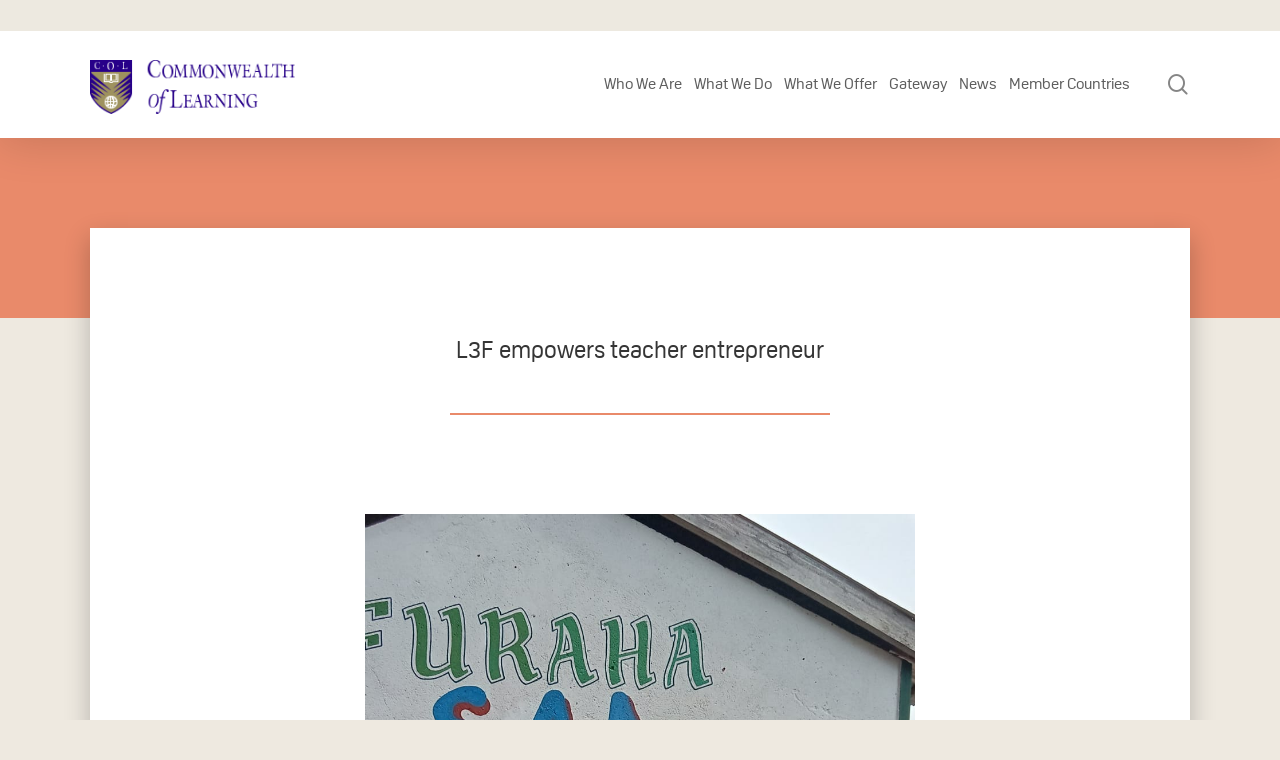

--- FILE ---
content_type: text/html; charset=UTF-8
request_url: https://www.col.org/news/l3f-empowers-teacher-entrepreneur/
body_size: 24990
content:
<!DOCTYPE html>

<html lang="en-US" class="no-js">
<head>
	
	<meta charset="UTF-8">
	
	<meta name="viewport" content="width=device-width, initial-scale=1, maximum-scale=1, user-scalable=0" /><meta name='robots' content='index, follow, max-image-preview:large, max-snippet:-1, max-video-preview:-1' />

	<!-- This site is optimized with the Yoast SEO Premium plugin v26.6 (Yoast SEO v26.6) - https://yoast.com/wordpress/plugins/seo/ -->
	<title>L3F empowers teacher entrepreneur - Commonwealth of Learning</title>
	<link rel="canonical" href="https://www.col.org/news/l3f-empowers-teacher-entrepreneur/" />
	<meta property="og:locale" content="en_US" />
	<meta property="og:type" content="article" />
	<meta property="og:title" content="L3F empowers teacher entrepreneur - Commonwealth of Learning" />
	<meta property="og:description" content="Reading Time:  4 min readCelestine Omondi from Kenya combines a passion for teaching with a keen entrepreneurial spirit. She credits COL&#8217;s Lifelong Learning for Farmers programme with equipping her with the skills and knowledge..." />
	<meta property="og:url" content="https://www.col.org/news/l3f-empowers-teacher-entrepreneur/" />
	<meta property="og:site_name" content="Commonwealth of Learning" />
	<meta property="article:modified_time" content="2023-07-19T14:40:52+00:00" />
	<meta property="og:image" content="https://www.col.org/wp-content/uploads/2021/08/IMG-20210211-WA0020.jpg" />
	<meta property="og:image:width" content="960" />
	<meta property="og:image:height" content="1280" />
	<meta property="og:image:type" content="image/jpeg" />
	<meta name="twitter:card" content="summary_large_image" />
	<meta name="twitter:label1" content="Est. reading time" />
	<meta name="twitter:data1" content="2 minutes" />
	<script type="application/ld+json" class="yoast-schema-graph">{"@context":"https://schema.org","@graph":[{"@type":"WebPage","@id":"https://www.col.org/news/l3f-empowers-teacher-entrepreneur/","url":"https://www.col.org/news/l3f-empowers-teacher-entrepreneur/","name":"L3F empowers teacher entrepreneur - Commonwealth of Learning","isPartOf":{"@id":"https://www.col.org/#website"},"primaryImageOfPage":{"@id":"https://www.col.org/news/l3f-empowers-teacher-entrepreneur/#primaryimage"},"image":{"@id":"https://www.col.org/news/l3f-empowers-teacher-entrepreneur/#primaryimage"},"thumbnailUrl":"https://www.col.org/wp-content/uploads/2021/08/IMG-20210211-WA0020.jpg","datePublished":"2021-02-12T08:00:00+00:00","dateModified":"2023-07-19T14:40:52+00:00","inLanguage":"en-US","potentialAction":[{"@type":"ReadAction","target":["https://www.col.org/news/l3f-empowers-teacher-entrepreneur/"]}]},{"@type":"ImageObject","inLanguage":"en-US","@id":"https://www.col.org/news/l3f-empowers-teacher-entrepreneur/#primaryimage","url":"https://www.col.org/wp-content/uploads/2021/08/IMG-20210211-WA0020.jpg","contentUrl":"https://www.col.org/wp-content/uploads/2021/08/IMG-20210211-WA0020.jpg","width":960,"height":1280},{"@type":"WebSite","@id":"https://www.col.org/#website","url":"https://www.col.org/","name":"Commonwealth of Learning","description":"Learning for Sustainable Development","potentialAction":[{"@type":"SearchAction","target":{"@type":"EntryPoint","urlTemplate":"https://www.col.org/?s={search_term_string}"},"query-input":{"@type":"PropertyValueSpecification","valueRequired":true,"valueName":"search_term_string"}}],"inLanguage":"en-US"}]}</script>
	<!-- / Yoast SEO Premium plugin. -->


<link rel='dns-prefetch' href='//www.google.com' />
<link rel='dns-prefetch' href='//www.googletagmanager.com' />
<link rel='dns-prefetch' href='//fonts.googleapis.com' />
<link rel="alternate" type="application/rss+xml" title="Commonwealth of Learning &raquo; Feed" href="https://www.col.org/feed/" />
<link rel="alternate" type="application/rss+xml" title="Commonwealth of Learning &raquo; Comments Feed" href="https://www.col.org/comments/feed/" />
<link rel="alternate" type="application/rss+xml" title="Commonwealth of Learning &raquo; L3F empowers teacher entrepreneur Comments Feed" href="https://www.col.org/news/l3f-empowers-teacher-entrepreneur/feed/" />
<link rel="alternate" title="oEmbed (JSON)" type="application/json+oembed" href="https://www.col.org/wp-json/oembed/1.0/embed?url=https%3A%2F%2Fwww.col.org%2Fnews%2Fl3f-empowers-teacher-entrepreneur%2F" />
<link rel="alternate" title="oEmbed (XML)" type="text/xml+oembed" href="https://www.col.org/wp-json/oembed/1.0/embed?url=https%3A%2F%2Fwww.col.org%2Fnews%2Fl3f-empowers-teacher-entrepreneur%2F&#038;format=xml" />
<style id='wp-img-auto-sizes-contain-inline-css' type='text/css'>
img:is([sizes=auto i],[sizes^="auto," i]){contain-intrinsic-size:3000px 1500px}
/*# sourceURL=wp-img-auto-sizes-contain-inline-css */
</style>

<style id='wp-emoji-styles-inline-css' type='text/css'>

	img.wp-smiley, img.emoji {
		display: inline !important;
		border: none !important;
		box-shadow: none !important;
		height: 1em !important;
		width: 1em !important;
		margin: 0 0.07em !important;
		vertical-align: -0.1em !important;
		background: none !important;
		padding: 0 !important;
	}
/*# sourceURL=wp-emoji-styles-inline-css */
</style>
<link rel='stylesheet' id='wp-block-library-css' href='https://www.col.org/wp-includes/css/dist/block-library/style.min.css?ver=6.9' type='text/css' media='all' />
<style id='wp-block-search-inline-css' type='text/css'>
.wp-block-search__button{margin-left:10px;word-break:normal}.wp-block-search__button.has-icon{line-height:0}.wp-block-search__button svg{height:1.25em;min-height:24px;min-width:24px;width:1.25em;fill:currentColor;vertical-align:text-bottom}:where(.wp-block-search__button){border:1px solid #ccc;padding:6px 10px}.wp-block-search__inside-wrapper{display:flex;flex:auto;flex-wrap:nowrap;max-width:100%}.wp-block-search__label{width:100%}.wp-block-search.wp-block-search__button-only .wp-block-search__button{box-sizing:border-box;display:flex;flex-shrink:0;justify-content:center;margin-left:0;max-width:100%}.wp-block-search.wp-block-search__button-only .wp-block-search__inside-wrapper{min-width:0!important;transition-property:width}.wp-block-search.wp-block-search__button-only .wp-block-search__input{flex-basis:100%;transition-duration:.3s}.wp-block-search.wp-block-search__button-only.wp-block-search__searchfield-hidden,.wp-block-search.wp-block-search__button-only.wp-block-search__searchfield-hidden .wp-block-search__inside-wrapper{overflow:hidden}.wp-block-search.wp-block-search__button-only.wp-block-search__searchfield-hidden .wp-block-search__input{border-left-width:0!important;border-right-width:0!important;flex-basis:0;flex-grow:0;margin:0;min-width:0!important;padding-left:0!important;padding-right:0!important;width:0!important}:where(.wp-block-search__input){appearance:none;border:1px solid #949494;flex-grow:1;font-family:inherit;font-size:inherit;font-style:inherit;font-weight:inherit;letter-spacing:inherit;line-height:inherit;margin-left:0;margin-right:0;min-width:3rem;padding:8px;text-decoration:unset!important;text-transform:inherit}:where(.wp-block-search__button-inside .wp-block-search__inside-wrapper){background-color:#fff;border:1px solid #949494;box-sizing:border-box;padding:4px}:where(.wp-block-search__button-inside .wp-block-search__inside-wrapper) .wp-block-search__input{border:none;border-radius:0;padding:0 4px}:where(.wp-block-search__button-inside .wp-block-search__inside-wrapper) .wp-block-search__input:focus{outline:none}:where(.wp-block-search__button-inside .wp-block-search__inside-wrapper) :where(.wp-block-search__button){padding:4px 8px}.wp-block-search.aligncenter .wp-block-search__inside-wrapper{margin:auto}.wp-block[data-align=right] .wp-block-search.wp-block-search__button-only .wp-block-search__inside-wrapper{float:right}
/*# sourceURL=https://www.col.org/wp-includes/blocks/search/style.min.css */
</style>
<style id='global-styles-inline-css' type='text/css'>
:root{--wp--preset--aspect-ratio--square: 1;--wp--preset--aspect-ratio--4-3: 4/3;--wp--preset--aspect-ratio--3-4: 3/4;--wp--preset--aspect-ratio--3-2: 3/2;--wp--preset--aspect-ratio--2-3: 2/3;--wp--preset--aspect-ratio--16-9: 16/9;--wp--preset--aspect-ratio--9-16: 9/16;--wp--preset--color--black: #000000;--wp--preset--color--cyan-bluish-gray: #abb8c3;--wp--preset--color--white: #ffffff;--wp--preset--color--pale-pink: #f78da7;--wp--preset--color--vivid-red: #cf2e2e;--wp--preset--color--luminous-vivid-orange: #ff6900;--wp--preset--color--luminous-vivid-amber: #fcb900;--wp--preset--color--light-green-cyan: #7bdcb5;--wp--preset--color--vivid-green-cyan: #00d084;--wp--preset--color--pale-cyan-blue: #8ed1fc;--wp--preset--color--vivid-cyan-blue: #0693e3;--wp--preset--color--vivid-purple: #9b51e0;--wp--preset--gradient--vivid-cyan-blue-to-vivid-purple: linear-gradient(135deg,rgb(6,147,227) 0%,rgb(155,81,224) 100%);--wp--preset--gradient--light-green-cyan-to-vivid-green-cyan: linear-gradient(135deg,rgb(122,220,180) 0%,rgb(0,208,130) 100%);--wp--preset--gradient--luminous-vivid-amber-to-luminous-vivid-orange: linear-gradient(135deg,rgb(252,185,0) 0%,rgb(255,105,0) 100%);--wp--preset--gradient--luminous-vivid-orange-to-vivid-red: linear-gradient(135deg,rgb(255,105,0) 0%,rgb(207,46,46) 100%);--wp--preset--gradient--very-light-gray-to-cyan-bluish-gray: linear-gradient(135deg,rgb(238,238,238) 0%,rgb(169,184,195) 100%);--wp--preset--gradient--cool-to-warm-spectrum: linear-gradient(135deg,rgb(74,234,220) 0%,rgb(151,120,209) 20%,rgb(207,42,186) 40%,rgb(238,44,130) 60%,rgb(251,105,98) 80%,rgb(254,248,76) 100%);--wp--preset--gradient--blush-light-purple: linear-gradient(135deg,rgb(255,206,236) 0%,rgb(152,150,240) 100%);--wp--preset--gradient--blush-bordeaux: linear-gradient(135deg,rgb(254,205,165) 0%,rgb(254,45,45) 50%,rgb(107,0,62) 100%);--wp--preset--gradient--luminous-dusk: linear-gradient(135deg,rgb(255,203,112) 0%,rgb(199,81,192) 50%,rgb(65,88,208) 100%);--wp--preset--gradient--pale-ocean: linear-gradient(135deg,rgb(255,245,203) 0%,rgb(182,227,212) 50%,rgb(51,167,181) 100%);--wp--preset--gradient--electric-grass: linear-gradient(135deg,rgb(202,248,128) 0%,rgb(113,206,126) 100%);--wp--preset--gradient--midnight: linear-gradient(135deg,rgb(2,3,129) 0%,rgb(40,116,252) 100%);--wp--preset--font-size--small: 13px;--wp--preset--font-size--medium: 20px;--wp--preset--font-size--large: 36px;--wp--preset--font-size--x-large: 42px;--wp--preset--spacing--20: 0.44rem;--wp--preset--spacing--30: 0.67rem;--wp--preset--spacing--40: 1rem;--wp--preset--spacing--50: 1.5rem;--wp--preset--spacing--60: 2.25rem;--wp--preset--spacing--70: 3.38rem;--wp--preset--spacing--80: 5.06rem;--wp--preset--shadow--natural: 6px 6px 9px rgba(0, 0, 0, 0.2);--wp--preset--shadow--deep: 12px 12px 50px rgba(0, 0, 0, 0.4);--wp--preset--shadow--sharp: 6px 6px 0px rgba(0, 0, 0, 0.2);--wp--preset--shadow--outlined: 6px 6px 0px -3px rgb(255, 255, 255), 6px 6px rgb(0, 0, 0);--wp--preset--shadow--crisp: 6px 6px 0px rgb(0, 0, 0);}:root { --wp--style--global--content-size: 1300px;--wp--style--global--wide-size: 1300px; }:where(body) { margin: 0; }.wp-site-blocks > .alignleft { float: left; margin-right: 2em; }.wp-site-blocks > .alignright { float: right; margin-left: 2em; }.wp-site-blocks > .aligncenter { justify-content: center; margin-left: auto; margin-right: auto; }:where(.is-layout-flex){gap: 0.5em;}:where(.is-layout-grid){gap: 0.5em;}.is-layout-flow > .alignleft{float: left;margin-inline-start: 0;margin-inline-end: 2em;}.is-layout-flow > .alignright{float: right;margin-inline-start: 2em;margin-inline-end: 0;}.is-layout-flow > .aligncenter{margin-left: auto !important;margin-right: auto !important;}.is-layout-constrained > .alignleft{float: left;margin-inline-start: 0;margin-inline-end: 2em;}.is-layout-constrained > .alignright{float: right;margin-inline-start: 2em;margin-inline-end: 0;}.is-layout-constrained > .aligncenter{margin-left: auto !important;margin-right: auto !important;}.is-layout-constrained > :where(:not(.alignleft):not(.alignright):not(.alignfull)){max-width: var(--wp--style--global--content-size);margin-left: auto !important;margin-right: auto !important;}.is-layout-constrained > .alignwide{max-width: var(--wp--style--global--wide-size);}body .is-layout-flex{display: flex;}.is-layout-flex{flex-wrap: wrap;align-items: center;}.is-layout-flex > :is(*, div){margin: 0;}body .is-layout-grid{display: grid;}.is-layout-grid > :is(*, div){margin: 0;}body{padding-top: 0px;padding-right: 0px;padding-bottom: 0px;padding-left: 0px;}:root :where(.wp-element-button, .wp-block-button__link){background-color: #32373c;border-width: 0;color: #fff;font-family: inherit;font-size: inherit;font-style: inherit;font-weight: inherit;letter-spacing: inherit;line-height: inherit;padding-top: calc(0.667em + 2px);padding-right: calc(1.333em + 2px);padding-bottom: calc(0.667em + 2px);padding-left: calc(1.333em + 2px);text-decoration: none;text-transform: inherit;}.has-black-color{color: var(--wp--preset--color--black) !important;}.has-cyan-bluish-gray-color{color: var(--wp--preset--color--cyan-bluish-gray) !important;}.has-white-color{color: var(--wp--preset--color--white) !important;}.has-pale-pink-color{color: var(--wp--preset--color--pale-pink) !important;}.has-vivid-red-color{color: var(--wp--preset--color--vivid-red) !important;}.has-luminous-vivid-orange-color{color: var(--wp--preset--color--luminous-vivid-orange) !important;}.has-luminous-vivid-amber-color{color: var(--wp--preset--color--luminous-vivid-amber) !important;}.has-light-green-cyan-color{color: var(--wp--preset--color--light-green-cyan) !important;}.has-vivid-green-cyan-color{color: var(--wp--preset--color--vivid-green-cyan) !important;}.has-pale-cyan-blue-color{color: var(--wp--preset--color--pale-cyan-blue) !important;}.has-vivid-cyan-blue-color{color: var(--wp--preset--color--vivid-cyan-blue) !important;}.has-vivid-purple-color{color: var(--wp--preset--color--vivid-purple) !important;}.has-black-background-color{background-color: var(--wp--preset--color--black) !important;}.has-cyan-bluish-gray-background-color{background-color: var(--wp--preset--color--cyan-bluish-gray) !important;}.has-white-background-color{background-color: var(--wp--preset--color--white) !important;}.has-pale-pink-background-color{background-color: var(--wp--preset--color--pale-pink) !important;}.has-vivid-red-background-color{background-color: var(--wp--preset--color--vivid-red) !important;}.has-luminous-vivid-orange-background-color{background-color: var(--wp--preset--color--luminous-vivid-orange) !important;}.has-luminous-vivid-amber-background-color{background-color: var(--wp--preset--color--luminous-vivid-amber) !important;}.has-light-green-cyan-background-color{background-color: var(--wp--preset--color--light-green-cyan) !important;}.has-vivid-green-cyan-background-color{background-color: var(--wp--preset--color--vivid-green-cyan) !important;}.has-pale-cyan-blue-background-color{background-color: var(--wp--preset--color--pale-cyan-blue) !important;}.has-vivid-cyan-blue-background-color{background-color: var(--wp--preset--color--vivid-cyan-blue) !important;}.has-vivid-purple-background-color{background-color: var(--wp--preset--color--vivid-purple) !important;}.has-black-border-color{border-color: var(--wp--preset--color--black) !important;}.has-cyan-bluish-gray-border-color{border-color: var(--wp--preset--color--cyan-bluish-gray) !important;}.has-white-border-color{border-color: var(--wp--preset--color--white) !important;}.has-pale-pink-border-color{border-color: var(--wp--preset--color--pale-pink) !important;}.has-vivid-red-border-color{border-color: var(--wp--preset--color--vivid-red) !important;}.has-luminous-vivid-orange-border-color{border-color: var(--wp--preset--color--luminous-vivid-orange) !important;}.has-luminous-vivid-amber-border-color{border-color: var(--wp--preset--color--luminous-vivid-amber) !important;}.has-light-green-cyan-border-color{border-color: var(--wp--preset--color--light-green-cyan) !important;}.has-vivid-green-cyan-border-color{border-color: var(--wp--preset--color--vivid-green-cyan) !important;}.has-pale-cyan-blue-border-color{border-color: var(--wp--preset--color--pale-cyan-blue) !important;}.has-vivid-cyan-blue-border-color{border-color: var(--wp--preset--color--vivid-cyan-blue) !important;}.has-vivid-purple-border-color{border-color: var(--wp--preset--color--vivid-purple) !important;}.has-vivid-cyan-blue-to-vivid-purple-gradient-background{background: var(--wp--preset--gradient--vivid-cyan-blue-to-vivid-purple) !important;}.has-light-green-cyan-to-vivid-green-cyan-gradient-background{background: var(--wp--preset--gradient--light-green-cyan-to-vivid-green-cyan) !important;}.has-luminous-vivid-amber-to-luminous-vivid-orange-gradient-background{background: var(--wp--preset--gradient--luminous-vivid-amber-to-luminous-vivid-orange) !important;}.has-luminous-vivid-orange-to-vivid-red-gradient-background{background: var(--wp--preset--gradient--luminous-vivid-orange-to-vivid-red) !important;}.has-very-light-gray-to-cyan-bluish-gray-gradient-background{background: var(--wp--preset--gradient--very-light-gray-to-cyan-bluish-gray) !important;}.has-cool-to-warm-spectrum-gradient-background{background: var(--wp--preset--gradient--cool-to-warm-spectrum) !important;}.has-blush-light-purple-gradient-background{background: var(--wp--preset--gradient--blush-light-purple) !important;}.has-blush-bordeaux-gradient-background{background: var(--wp--preset--gradient--blush-bordeaux) !important;}.has-luminous-dusk-gradient-background{background: var(--wp--preset--gradient--luminous-dusk) !important;}.has-pale-ocean-gradient-background{background: var(--wp--preset--gradient--pale-ocean) !important;}.has-electric-grass-gradient-background{background: var(--wp--preset--gradient--electric-grass) !important;}.has-midnight-gradient-background{background: var(--wp--preset--gradient--midnight) !important;}.has-small-font-size{font-size: var(--wp--preset--font-size--small) !important;}.has-medium-font-size{font-size: var(--wp--preset--font-size--medium) !important;}.has-large-font-size{font-size: var(--wp--preset--font-size--large) !important;}.has-x-large-font-size{font-size: var(--wp--preset--font-size--x-large) !important;}
/*# sourceURL=global-styles-inline-css */
</style>

<link rel='stylesheet' id='ctf_styles-css' href='https://www.col.org/wp-content/plugins/custom-twitter-feeds-pro/css/ctf-styles.min.css?ver=2.5.2' type='text/css' media='all' />
<link rel='stylesheet' id='salient-social-css' href='https://www.col.org/wp-content/plugins/salient-social/css/style.css?ver=1.2.5' type='text/css' media='all' />
<style id='salient-social-inline-css' type='text/css'>

  .sharing-default-minimal .nectar-love.loved,
  body .nectar-social[data-color-override="override"].fixed > a:before, 
  body .nectar-social[data-color-override="override"].fixed .nectar-social-inner a,
  .sharing-default-minimal .nectar-social[data-color-override="override"] .nectar-social-inner a:hover,
  .nectar-social.vertical[data-color-override="override"] .nectar-social-inner a:hover {
    background-color: #8193dc;
  }
  .nectar-social.hover .nectar-love.loved,
  .nectar-social.hover > .nectar-love-button a:hover,
  .nectar-social[data-color-override="override"].hover > div a:hover,
  #single-below-header .nectar-social[data-color-override="override"].hover > div a:hover,
  .nectar-social[data-color-override="override"].hover .share-btn:hover,
  .sharing-default-minimal .nectar-social[data-color-override="override"] .nectar-social-inner a {
    border-color: #8193dc;
  }
  #single-below-header .nectar-social.hover .nectar-love.loved i,
  #single-below-header .nectar-social.hover[data-color-override="override"] a:hover,
  #single-below-header .nectar-social.hover[data-color-override="override"] a:hover i,
  #single-below-header .nectar-social.hover .nectar-love-button a:hover i,
  .nectar-love:hover i,
  .hover .nectar-love:hover .total_loves,
  .nectar-love.loved i,
  .nectar-social.hover .nectar-love.loved .total_loves,
  .nectar-social.hover .share-btn:hover, 
  .nectar-social[data-color-override="override"].hover .nectar-social-inner a:hover,
  .nectar-social[data-color-override="override"].hover > div:hover span,
  .sharing-default-minimal .nectar-social[data-color-override="override"] .nectar-social-inner a:not(:hover) i,
  .sharing-default-minimal .nectar-social[data-color-override="override"] .nectar-social-inner a:not(:hover) {
    color: #8193dc;
  }
/*# sourceURL=salient-social-inline-css */
</style>
<link rel='stylesheet' id='uaf_client_css-css' href='https://www.col.org/wp-content/uploads/useanyfont/uaf.css?ver=1765082042' type='text/css' media='all' />
<link rel='stylesheet' id='cff-css' href='https://www.col.org/wp-content/plugins/custom-facebook-feed-pro/assets/css/cff-style.min.css?ver=4.7.4' type='text/css' media='all' />
<link rel='stylesheet' id='font-awesome-css' href='https://www.col.org/wp-content/themes/COL/css/font-awesome-legacy.min.css?ver=4.7.1' type='text/css' media='all' />
<link rel='stylesheet' id='salient-grid-system-css' href='https://www.col.org/wp-content/themes/COL/css/build/grid-system.css?ver=16.2.2' type='text/css' media='all' />
<link rel='stylesheet' id='main-styles-css' href='https://www.col.org/wp-content/themes/COL/css/build/style.css?ver=16.2.2' type='text/css' media='all' />
<style id='main-styles-inline-css' type='text/css'>

		@font-face{
		     font-family:'Open Sans';
		     src:url('https://www.col.org/wp-content/themes/COL/css/fonts/OpenSans-Light.woff') format('woff');
		     font-weight:300;
		     font-style:normal; 
		}
		 @font-face{
		     font-family:'Open Sans';
		     src:url('https://www.col.org/wp-content/themes/COL/css/fonts/OpenSans-Regular.woff') format('woff');
		     font-weight:400;
		     font-style:normal; 
		}
		 @font-face{
		     font-family:'Open Sans';
		     src:url('https://www.col.org/wp-content/themes/COL/css/fonts/OpenSans-SemiBold.woff') format('woff');
		     font-weight:600;
		     font-style:normal; 
		}
		 @font-face{
		     font-family:'Open Sans';
		     src:url('https://www.col.org/wp-content/themes/COL/css/fonts/OpenSans-Bold.woff') format('woff');
		     font-weight:700;
		     font-style:normal; 
		}
/*# sourceURL=main-styles-inline-css */
</style>
<link rel='stylesheet' id='nectar-single-styles-css' href='https://www.col.org/wp-content/themes/COL/css/build/single.css?ver=16.2.2' type='text/css' media='all' />
<link rel='stylesheet' id='responsive-css' href='https://www.col.org/wp-content/themes/COL/css/build/responsive.css?ver=16.2.2' type='text/css' media='all' />
<link rel='stylesheet' id='skin-material-css' href='https://www.col.org/wp-content/themes/COL/css/build/skin-material.css?ver=16.2.2' type='text/css' media='all' />
<link rel='stylesheet' id='salient-wp-menu-dynamic-css' href='https://www.col.org/wp-content/uploads/salient/menu-dynamic.css?ver=23423' type='text/css' media='all' />
<link rel='stylesheet' id='algolia-autocomplete-css' href='https://www.col.org/wp-content/plugins/wp-search-with-algolia/css/algolia-autocomplete.css?ver=2.11.1' type='text/css' media='all' />
<link rel='stylesheet' id='dynamic-css-css' href='https://www.col.org/wp-content/themes/COL/css/salient-dynamic-styles-multi-id-1.css?ver=66111' type='text/css' media='all' />
<style id='dynamic-css-inline-css' type='text/css'>
@media only screen and (min-width:1000px){body #ajax-content-wrap.no-scroll{min-height:calc(100vh - 164px);height:calc(100vh - 164px)!important;}}@media only screen and (min-width:1000px){#page-header-wrap.fullscreen-header,#page-header-wrap.fullscreen-header #page-header-bg,html:not(.nectar-box-roll-loaded) .nectar-box-roll > #page-header-bg.fullscreen-header,.nectar_fullscreen_zoom_recent_projects,#nectar_fullscreen_rows:not(.afterLoaded) > div{height:calc(100vh - 163px);}.wpb_row.vc_row-o-full-height.top-level,.wpb_row.vc_row-o-full-height.top-level > .col.span_12{min-height:calc(100vh - 163px);}html:not(.nectar-box-roll-loaded) .nectar-box-roll > #page-header-bg.fullscreen-header{top:164px;}.nectar-slider-wrap[data-fullscreen="true"]:not(.loaded),.nectar-slider-wrap[data-fullscreen="true"]:not(.loaded) .swiper-container{height:calc(100vh - 162px)!important;}.admin-bar .nectar-slider-wrap[data-fullscreen="true"]:not(.loaded),.admin-bar .nectar-slider-wrap[data-fullscreen="true"]:not(.loaded) .swiper-container{height:calc(100vh - 162px - 32px)!important;}}.admin-bar[class*="page-template-template-no-header"] .wpb_row.vc_row-o-full-height.top-level,.admin-bar[class*="page-template-template-no-header"] .wpb_row.vc_row-o-full-height.top-level > .col.span_12{min-height:calc(100vh - 32px);}body[class*="page-template-template-no-header"] .wpb_row.vc_row-o-full-height.top-level,body[class*="page-template-template-no-header"] .wpb_row.vc_row-o-full-height.top-level > .col.span_12{min-height:100vh;}@media only screen and (max-width:999px){.using-mobile-browser #nectar_fullscreen_rows:not(.afterLoaded):not([data-mobile-disable="on"]) > div{height:calc(100vh - 100px);}.using-mobile-browser .wpb_row.vc_row-o-full-height.top-level,.using-mobile-browser .wpb_row.vc_row-o-full-height.top-level > .col.span_12,[data-permanent-transparent="1"].using-mobile-browser .wpb_row.vc_row-o-full-height.top-level,[data-permanent-transparent="1"].using-mobile-browser .wpb_row.vc_row-o-full-height.top-level > .col.span_12{min-height:calc(100vh - 100px);}html:not(.nectar-box-roll-loaded) .nectar-box-roll > #page-header-bg.fullscreen-header,.nectar_fullscreen_zoom_recent_projects,.nectar-slider-wrap[data-fullscreen="true"]:not(.loaded),.nectar-slider-wrap[data-fullscreen="true"]:not(.loaded) .swiper-container,#nectar_fullscreen_rows:not(.afterLoaded):not([data-mobile-disable="on"]) > div{height:calc(100vh - 47px);}.wpb_row.vc_row-o-full-height.top-level,.wpb_row.vc_row-o-full-height.top-level > .col.span_12{min-height:calc(100vh - 47px);}body[data-transparent-header="false"] #ajax-content-wrap.no-scroll{min-height:calc(100vh - 47px);height:calc(100vh - 47px);}}.screen-reader-text,.nectar-skip-to-content:not(:focus){border:0;clip:rect(1px,1px,1px,1px);clip-path:inset(50%);height:1px;margin:-1px;overflow:hidden;padding:0;position:absolute!important;width:1px;word-wrap:normal!important;}.row .col img:not([srcset]){width:auto;}.row .col img.img-with-animation.nectar-lazy:not([srcset]){width:100%;}
.light_header{font-weight:400 !important;}
.main_callout .btn-rounded{background: #fff;}
.past_forums img {max-width: 130px !important; margin:0 auto;}
.past_forums {text-align:center;}
.colstg-font-s15 li{font-size:15px;}
.gateway .colstg-post-item .colstg-post-desc p{min-height:220px;}
.post-meta-author{display: none;}
.rteright{font-size:25px !important;}
blockquote{color: #463688 !important;}
.main-content h2.vc_custom_heading:first-of-type{
	font-weight:700;
}
.acsb-widget .acsb-header .acsb-language{display:none !important;}
.home-header{font-weight:700;}
.program_image{max-width:350px;}
@media (min-width: 999px){
    .program_image{max-width:100%;}
    #cff .cff-item{width:33%;clear:none; padding:20px;}
    #cff .cff-item:first-child{padding:20px;}
}
.about-fancy .box-bg {background-size:100%;background-repeat: no-repeat;}
.single-col_news .post-area {
	padding-right: 0px;
}
.colstg-post-content .colstg-blogpost-item img{
	max-height:230px;
}
.ctf-corner-logo{
    display:none;
}
#ctf .ctf-header-img-hover{
    display: none !important;
    opacity: 0 !important;
}
.ctf-header-tweets-count svg{
    display: none;
}
#top nav>ul>li {
    padding: 42px 0;
}
#header-outer:not([data-header-resize="1"]):not([data-format=left-header]) #logo img{
    margin-top: 30px;
}
/*# sourceURL=dynamic-css-inline-css */
</style>
<link rel='stylesheet' id='salient-child-style-css' href='https://www.col.org/wp-content/themes/col-child/style.css?ver=16.2.2' type='text/css' media='all' />
<link rel='stylesheet' id='colstg-style-css' href='https://www.col.org/wp-content/themes/col-child/css/colstg-style.css?ver=1767692089' type='text/css' media='all' />
<link rel='stylesheet' id='colstg-resposive-css' href='https://www.col.org/wp-content/themes/col-child/css/colstg-resposive.css?ver=1767692089' type='text/css' media='all' />
<link rel='stylesheet' id='redux-google-fonts-salient_redux-css' href='https://fonts.googleapis.com/css?family=Open+Sans%3A400%2C600&#038;ver=6.9' type='text/css' media='all' />
<script type="text/javascript" src="https://www.col.org/wp-includes/js/jquery/jquery.min.js?ver=3.7.1" id="jquery-core-js"></script>
<script type="text/javascript" src="https://www.col.org/wp-includes/js/jquery/jquery-migrate.min.js?ver=3.4.1" id="jquery-migrate-js"></script>

<!-- Google tag (gtag.js) snippet added by Site Kit -->
<!-- Google Analytics snippet added by Site Kit -->
<script type="text/javascript" src="https://www.googletagmanager.com/gtag/js?id=G-WLEVKY7JBZ" id="google_gtagjs-js" async></script>
<script type="text/javascript" id="google_gtagjs-js-after">
/* <![CDATA[ */
window.dataLayer = window.dataLayer || [];function gtag(){dataLayer.push(arguments);}
gtag("set","linker",{"domains":["www.col.org"]});
gtag("js", new Date());
gtag("set", "developer_id.dZTNiMT", true);
gtag("config", "G-WLEVKY7JBZ");
//# sourceURL=google_gtagjs-js-after
/* ]]> */
</script>
<script type="text/javascript" id="colstg-custom.js-js-extra">
/* <![CDATA[ */
var dataObj = {"ajax_url":"https://www.col.org/wp-admin/admin-ajax.php"};
//# sourceURL=colstg-custom.js-js-extra
/* ]]> */
</script>
<script type="text/javascript" src="https://www.col.org/wp-content/themes/col-child/colstg/colstg-custom.js?ver=6.9" id="colstg-custom.js-js"></script>
<script></script><link rel="https://api.w.org/" href="https://www.col.org/wp-json/" /><link rel="EditURI" type="application/rsd+xml" title="RSD" href="https://www.col.org/xmlrpc.php?rsd" />
<meta name="generator" content="WordPress 6.9" />
<link rel='shortlink' href='https://www.col.org/?p=5143' />
<meta name="cdp-version" content="1.5.0" /><meta name="generator" content="Site Kit by Google 1.168.0" /><!-- Custom Facebook Feed JS vars -->
<script type="text/javascript">
var cffsiteurl = "https://www.col.org/wp-content/plugins";
var cffajaxurl = "https://www.col.org/wp-admin/admin-ajax.php";


var cfflinkhashtags = "false";
</script>
<script type="text/javascript">//<![CDATA[
  function external_links_in_new_windows_loop() {
    if (!document.links) {
      document.links = document.getElementsByTagName('a');
    }
    var change_link = false;
    var force = '';
    var ignore = '';

    for (var t=0; t<document.links.length; t++) {
      var all_links = document.links[t];
      change_link = false;
      
      if(document.links[t].hasAttribute('onClick') == false) {
        // forced if the address starts with http (or also https), but does not link to the current domain
        if(all_links.href.search(/^http/) != -1 && all_links.href.search('www.col.org') == -1 && all_links.href.search(/^#/) == -1) {
          // console.log('Changed ' + all_links.href);
          change_link = true;
        }
          
        if(force != '' && all_links.href.search(force) != -1) {
          // forced
          // console.log('force ' + all_links.href);
          change_link = true;
        }
        
        if(ignore != '' && all_links.href.search(ignore) != -1) {
          // console.log('ignore ' + all_links.href);
          // ignored
          change_link = false;
        }

        if(change_link == true) {
          // console.log('Changed ' + all_links.href);
          document.links[t].setAttribute('onClick', 'javascript:window.open(\'' + all_links.href.replace(/'/g, '') + '\', \'_blank\', \'noopener\'); return false;');
          document.links[t].removeAttribute('target');
        }
      }
    }
  }
  
  // Load
  function external_links_in_new_windows_load(func)
  {  
    var oldonload = window.onload;
    if (typeof window.onload != 'function'){
      window.onload = func;
    } else {
      window.onload = function(){
        oldonload();
        func();
      }
    }
  }

  external_links_in_new_windows_load(external_links_in_new_windows_loop);
  //]]></script>

        <script
            data-accessible-account-id="LPursapCh1wHHk"
            data-site-url="https://www.col.org"
            id="allAccessibleWidget"
            src="https://api.allaccessible.org/widget/LPursapCh1wHHk.js"
            defer>
        </script>
        <script type="text/javascript"> var root = document.getElementsByTagName( "html" )[0]; root.setAttribute( "class", "js" ); </script><meta name="generator" content="Powered by WPBakery Page Builder - drag and drop page builder for WordPress."/>
		<style>
			.algolia-search-highlight {
				background-color: #fffbcc;
				border-radius: 2px;
				font-style: normal;
			}
		</style>
		<noscript><style> .wpb_animate_when_almost_visible { opacity: 1; }</style></noscript><!-- 
	<script defer type='text/javascript' src='https://maps.googleapis.com/maps/api/js?key=AIzaSyAk3zBBJQy1LpG6qrcnobjZ8qvZV_4psXg&callback=initMap&map_ids=529d74fd3774e2ae&v=beta' id='google-maps-js'></script>  -->

	
<link rel='stylesheet' id='js_composer_front-css' href='https://www.col.org/wp-content/plugins/js_composer_salient/assets/css/js_composer.min.css?ver=7.6' type='text/css' media='all' />
<link data-pagespeed-no-defer data-nowprocket data-wpacu-skip data-no-optimize data-noptimize rel='stylesheet' id='main-styles-non-critical-css' href='https://www.col.org/wp-content/themes/COL/css/build/style-non-critical.css?ver=16.2.2' type='text/css' media='all' />
<link data-pagespeed-no-defer data-nowprocket data-wpacu-skip data-no-optimize data-noptimize rel='stylesheet' id='fancyBox-css' href='https://www.col.org/wp-content/themes/COL/css/build/plugins/jquery.fancybox.css?ver=3.3.1' type='text/css' media='all' />
<link data-pagespeed-no-defer data-nowprocket data-wpacu-skip data-no-optimize data-noptimize rel='stylesheet' id='nectar-ocm-core-css' href='https://www.col.org/wp-content/themes/COL/css/build/off-canvas/core.css?ver=16.2.2' type='text/css' media='all' />
<link data-pagespeed-no-defer data-nowprocket data-wpacu-skip data-no-optimize data-noptimize rel='stylesheet' id='nectar-ocm-slide-out-right-material-css' href='https://www.col.org/wp-content/themes/COL/css/build/off-canvas/slide-out-right-material.css?ver=16.2.2' type='text/css' media='all' />
<link data-pagespeed-no-defer data-nowprocket data-wpacu-skip data-no-optimize data-noptimize rel='stylesheet' id='nectar-ocm-slide-out-right-hover-css' href='https://www.col.org/wp-content/themes/COL/css/build/off-canvas/slide-out-right-hover.css?ver=16.2.2' type='text/css' media='all' />
</head>


<body class="wp-singular col_news-template-default single single-col_news postid-5143 wp-theme-COL wp-child-theme-col-child cc-by-sa news creative-commons english material wpb-js-composer js-comp-ver-7.6 vc_responsive" data-footer-reveal="false" data-footer-reveal-shadow="none" data-header-format="default" data-body-border="off" data-boxed-style="" data-header-breakpoint="1000" data-dropdown-style="minimal" data-cae="easeOutCubic" data-cad="750" data-megamenu-width="contained" data-aie="none" data-ls="fancybox" data-apte="standard" data-hhun="1" data-fancy-form-rcs="default" data-form-style="default" data-form-submit="regular" data-is="minimal" data-button-style="slightly_rounded_shadow" data-user-account-button="false" data-flex-cols="true" data-col-gap="default" data-header-inherit-rc="false" data-header-search="true" data-animated-anchors="true" data-ajax-transitions="false" data-full-width-header="false" data-slide-out-widget-area="true" data-slide-out-widget-area-style="slide-out-from-right" data-user-set-ocm="off" data-loading-animation="none" data-bg-header="false" data-responsive="1" data-ext-responsive="true" data-ext-padding="90" data-header-resize="0" data-header-color="light" data-transparent-header="false" data-cart="false" data-remove-m-parallax="" data-remove-m-video-bgs="" data-m-animate="0" data-force-header-trans-color="light" data-smooth-scrolling="0" data-permanent-transparent="false" >
	
	<script type="text/javascript">
	 (function(window, document) {

		 if(navigator.userAgent.match(/(Android|iPod|iPhone|iPad|BlackBerry|IEMobile|Opera Mini)/)) {
			 document.body.className += " using-mobile-browser mobile ";
		 }
		 if(navigator.userAgent.match(/Mac/) && navigator.maxTouchPoints && navigator.maxTouchPoints > 2) {
			document.body.className += " using-ios-device ";
		}

		 if( !("ontouchstart" in window) ) {

			 var body = document.querySelector("body");
			 var winW = window.innerWidth;
			 var bodyW = body.clientWidth;

			 if (winW > bodyW + 4) {
				 body.setAttribute("style", "--scroll-bar-w: " + (winW - bodyW - 4) + "px");
			 } else {
				 body.setAttribute("style", "--scroll-bar-w: 0px");
			 }
		 }

	 })(window, document);
   </script><a href="#ajax-content-wrap" class="nectar-skip-to-content">Skip to main content</a><div class="ocm-effect-wrap"><div class="ocm-effect-wrap-inner">	
	<div id="header-space"  data-header-mobile-fixed='false'></div> 
	
		
	<div id="header-outer" data-has-menu="true" data-has-buttons="yes" data-header-button_style="default" data-using-pr-menu="false" data-mobile-fixed="false" data-ptnm="false" data-lhe="default" data-user-set-bg="#ffffff" data-format="default" data-permanent-transparent="false" data-megamenu-rt="0" data-remove-fixed="1" data-header-resize="0" data-cart="false" data-transparency-option="0" data-box-shadow="large" data-shrink-num="6" data-using-secondary="0" data-using-logo="1" data-logo-height="54" data-m-logo-height="24" data-padding="55" data-full-width="false" data-condense="false" >
		
		
<div id="search-outer" class="nectar">
	<div id="search">
		<div class="container">
			 <div id="search-box">
				 <div class="inner-wrap">
					 <div class="col span_12">
						  <form role="search" action="https://www.col.org/" method="GET">
														 <input type="text" name="s"  value="" aria-label="Search" placeholder="Search" />
							 
						<span>Hit enter to search or ESC to close</span>
												</form>
					</div><!--/span_12-->
				</div><!--/inner-wrap-->
			 </div><!--/search-box-->
			 <div id="close"><a href="#"><span class="screen-reader-text">Close Search</span>
				<span class="close-wrap"> <span class="close-line close-line1"></span> <span class="close-line close-line2"></span> </span>				 </a></div>
		 </div><!--/container-->
	</div><!--/search-->
</div><!--/search-outer-->

<header id="top" class="colstg-header">
	<div class="container">
		<div class="row">
			<div class="col span_3">
				<div class="colstg-custom-logo">
					<a id="logo" href="https://www.col.org" data-supplied-ml-starting-dark="false" data-supplied-ml-starting="false" data-supplied-ml="false" >
						<img class="stnd skip-lazy dark-version" width="448" height="118" alt="Commonwealth of Learning" src="https://www.col.org/wp-content/uploads/2021/08/col-logo-stacked-color-1.png"  />					</a>
					
						<div class="colstg-logo-widget ">
							<div class="colstg-logo">
								<a href="https://www.col.org"><img src="https://www.col.org/wp-content/themes/col-child/img/col-logo-white.png" alt="Logo"></a>
							</div>
							<div class="colstg-widget-details">
								<div id="block-10" class="widget col-logo-popup widget_block"><p><span class="sec-title">TOP RESOURCES FOR: </span></p>
<ul>
<li><a href="/top-resources#ministers">MINISTERS &amp; OFFICIALS</a></li>
<li><a href="/top-resources#institution">INSTITUTIONS</a></li>
<li><a href="/top-resources#learner">LEARNERS</a></li>
</ul></div><div id="block-11" class="widget col-logo-popup widget_block widget_search"><form role="search" method="get" action="https://www.col.org/" class="wp-block-search__no-button wp-block-search"    ><label class="wp-block-search__label screen-reader-text" for="wp-block-search__input-1" >Search</label><div class="wp-block-search__inside-wrapper" ><input class="wp-block-search__input" id="wp-block-search__input-1" placeholder="SEARCH" value="" type="search" name="s" required /></div></form></div>							</div>
						</div>
									</div>
				
							</div><!--/span_3-->
			
			<div class="col span_9 col_last">
									<a class="mobile-search" href="#searchbox"><span class="nectar-icon icon-salient-search" aria-hidden="true"></span></a>
										<div class="slide-out-widget-area-toggle mobile-icon slide-out-from-right" data-custom-color="false" data-icon-animation="simple-transform">
						<div> <a href="#sidewidgetarea" aria-label="Navigation Menu" aria-expanded="false" class="closed">
							<span aria-hidden="true"> <i class="lines-button x2"> <i class="lines"></i> </i> </span>
						</a></div> 
					</div>
								
									
					<nav>
						
						<ul class="sf-menu">	
							<li id="menu-item-171" class="menu-item menu-item-type-custom menu-item-object-custom menu-item-has-children nectar-regular-menu-item menu-item-171"><a href="/who-we-are"><span class="menu-title-text">Who We Are</span></a>
<ul class="sub-menu">
	<li id="menu-item-35" class="menu-item menu-item-type-post_type menu-item-object-page nectar-regular-menu-item menu-item-35"><a href="https://www.col.org/about/"><span class="menu-title-text">About Us</span></a></li>
	<li id="menu-item-8445" class="menu-item menu-item-type-post_type menu-item-object-page nectar-regular-menu-item menu-item-8445"><a href="https://www.col.org/about/current-members-cols-board-governors/"><span class="menu-title-text">Governance</span></a></li>
	<li id="menu-item-381" class="menu-item menu-item-type-custom menu-item-object-custom menu-item-has-children nectar-regular-menu-item menu-item-381"><a href="#"><span class="menu-title-text">People</span><span class="sf-sub-indicator"><i class="fa fa-angle-right icon-in-menu" aria-hidden="true"></i></span></a>
	<ul class="sub-menu">
		<li id="menu-item-15853" class="menu-item menu-item-type-post_type menu-item-object-staff_member nectar-regular-menu-item menu-item-15853"><a href="https://www.col.org/members/professor-peter-scott/"><span class="menu-title-text">President &#038; CEO</span></a></li>
		<li id="menu-item-58" class="menu-item menu-item-type-post_type menu-item-object-page nectar-regular-menu-item menu-item-58"><a href="https://www.col.org/about/col-staff/"><span class="menu-title-text">Staff Members</span></a></li>
		<li id="menu-item-9177" class="menu-item menu-item-type-post_type menu-item-object-page nectar-regular-menu-item menu-item-9177"><a href="https://www.col.org/about/col-focal-points/"><span class="menu-title-text">COL Focal Points</span></a></li>
		<li id="menu-item-9176" class="menu-item menu-item-type-post_type menu-item-object-page nectar-regular-menu-item menu-item-9176"><a href="https://www.col.org/about/honorary-fellows/"><span class="menu-title-text">Honorary Fellows</span></a></li>
	</ul>
</li>
	<li id="menu-item-403" class="menu-item menu-item-type-custom menu-item-object-custom menu-item-has-children nectar-regular-menu-item menu-item-403"><a href="#"><span class="menu-title-text">Opportunities at COL</span><span class="sf-sub-indicator"><i class="fa fa-angle-right icon-in-menu" aria-hidden="true"></i></span></a>
	<ul class="sub-menu">
		<li id="menu-item-8493" class="menu-item menu-item-type-post_type menu-item-object-page nectar-regular-menu-item menu-item-8493"><a href="https://www.col.org/working-with-us/"><span class="menu-title-text">Employment</span></a></li>
		<li id="menu-item-9172" class="menu-item menu-item-type-post_type menu-item-object-page nectar-regular-menu-item menu-item-9172"><a href="https://www.col.org/about/col-chairs/"><span class="menu-title-text">COL Chairs Programme</span></a></li>
		<li id="menu-item-8943" class="menu-item menu-item-type-post_type menu-item-object-page nectar-regular-menu-item menu-item-8943"><a href="https://www.col.org/about/col-internship-programme/"><span class="menu-title-text">COL Internship Programme</span></a></li>
		<li id="menu-item-8944" class="menu-item menu-item-type-post_type menu-item-object-page nectar-regular-menu-item menu-item-8944"><a href="https://www.col.org/consulting/"><span class="menu-title-text">Consulting</span></a></li>
		<li id="menu-item-12589" class="menu-item menu-item-type-post_type menu-item-object-page nectar-regular-menu-item menu-item-12589"><a href="https://www.col.org/request-for-proposal"><span class="menu-title-text">Request for Proposal</span></a></li>
	</ul>
</li>
	<li id="menu-item-8518" class="menu-item menu-item-type-post_type menu-item-object-page nectar-regular-menu-item menu-item-8518"><a href="https://www.col.org/about/pan-commonwealth-forum/"><span class="menu-title-text">Pan-Commonwealth Forum</span></a></li>
</ul>
</li>
<li id="menu-item-374" class="menu-item menu-item-type-post_type menu-item-object-page menu-item-has-children nectar-regular-menu-item menu-item-374"><a href="https://www.col.org/what-we-do/"><span class="menu-title-text">What We Do</span></a>
<ul class="sub-menu">
	<li id="menu-item-423" class="menu-item menu-item-type-post_type menu-item-object-page menu-item-has-children nectar-regular-menu-item menu-item-423"><a href="https://www.col.org/education/"><span class="menu-title-text">Education</span><span class="sf-sub-indicator"><i class="fa fa-angle-right icon-in-menu" aria-hidden="true"></i></span></a>
	<ul class="sub-menu">
		<li id="menu-item-13863" class="menu-item menu-item-type-post_type menu-item-object-programmes nectar-regular-menu-item menu-item-13863"><a href="https://www.col.org/education/higher-education/"><span class="menu-title-text">Higher Education</span></a></li>
		<li id="menu-item-13860" class="menu-item menu-item-type-post_type menu-item-object-programmes nectar-regular-menu-item menu-item-13860"><a href="https://www.col.org/education/open-schooling/"><span class="menu-title-text">Open Schooling</span></a></li>
		<li id="menu-item-13861" class="menu-item menu-item-type-post_type menu-item-object-programmes nectar-regular-menu-item menu-item-13861"><a href="https://www.col.org/education/teacher-education/"><span class="menu-title-text">Teacher Education</span></a></li>
		<li id="menu-item-13862" class="menu-item menu-item-type-post_type menu-item-object-programmes nectar-regular-menu-item menu-item-13862"><a href="https://www.col.org/education/virtual-university-for-small-states-of-the-commonwealth-vussc/"><span class="menu-title-text">Virtual University for Small States of the Commonwealth (VUSSC)</span></a></li>
	</ul>
</li>
	<li id="menu-item-409" class="menu-item menu-item-type-post_type menu-item-object-page menu-item-has-children nectar-regular-menu-item menu-item-409"><a href="https://www.col.org/skills/"><span class="menu-title-text">Skills</span><span class="sf-sub-indicator"><i class="fa fa-angle-right icon-in-menu" aria-hidden="true"></i></span></a>
	<ul class="sub-menu">
		<li id="menu-item-16124" class="menu-item menu-item-type-post_type menu-item-object-programmes nectar-regular-menu-item menu-item-16124"><a href="https://www.col.org/initiative/empowering-women-and-girls/"><span class="menu-title-text">Empowering Women and Girls</span></a></li>
		<li id="menu-item-13864" class="menu-item menu-item-type-post_type menu-item-object-programmes nectar-regular-menu-item menu-item-13864"><a href="https://www.col.org/skills/girls-inspire/"><span class="menu-title-text">GIRLS Inspire</span></a></li>
		<li id="menu-item-13865" class="menu-item menu-item-type-post_type menu-item-object-programmes nectar-regular-menu-item menu-item-13865"><a href="https://www.col.org/skills/lifelong-learning-for-farmers/"><span class="menu-title-text">Lifelong Learning for Farmers</span></a></li>
		<li id="menu-item-13866" class="menu-item menu-item-type-post_type menu-item-object-page nectar-regular-menu-item menu-item-13866"><a href="https://www.col.org/skills/skills-for-work"><span class="menu-title-text">Skills for Work</span></a></li>
	</ul>
</li>
	<li id="menu-item-8438" class="menu-item menu-item-type-post_type menu-item-object-programmes nectar-regular-menu-item menu-item-8438"><a href="https://www.col.org/commonwealth-educational-media-centre-for-asia-cemca/"><span class="menu-title-text">CEMCA</span></a></li>
	<li id="menu-item-413" class="menu-item menu-item-type-post_type menu-item-object-page menu-item-has-children nectar-regular-menu-item menu-item-413"><a href="https://www.col.org/cross-cutting-initiatives/"><span class="menu-title-text">Cross-cutting Initiatives</span><span class="sf-sub-indicator"><i class="fa fa-angle-right icon-in-menu" aria-hidden="true"></i></span></a>
	<ul class="sub-menu">
		<li id="menu-item-13868" class="menu-item menu-item-type-post_type menu-item-object-programmes nectar-regular-menu-item menu-item-13868"><a href="https://www.col.org/cross-cutting-initiatives/gender/"><span class="menu-title-text">Gender Equality</span></a></li>
		<li id="menu-item-13867" class="menu-item menu-item-type-post_type menu-item-object-programmes nectar-regular-menu-item menu-item-13867"><a href="https://www.col.org/cross-cutting-initiatives/technology-enabled-learning/"><span class="menu-title-text">Technology-Enabled Learning</span></a></li>
	</ul>
</li>
	<li id="menu-item-422" class="menu-item menu-item-type-post_type menu-item-object-page menu-item-has-children nectar-regular-menu-item menu-item-422"><a href="https://www.col.org/what-we-do/regional-support/"><span class="menu-title-text">Regional Support</span><span class="sf-sub-indicator"><i class="fa fa-angle-right icon-in-menu" aria-hidden="true"></i></span></a>
	<ul class="sub-menu">
		<li id="menu-item-8950" class="menu-item menu-item-type-post_type menu-item-object-page nectar-regular-menu-item menu-item-8950"><a href="https://www.col.org/what-we-do/regional-support/3cl/"><span class="menu-title-text">3CL</span></a></li>
		<li id="menu-item-8951" class="menu-item menu-item-type-post_type menu-item-object-page nectar-regular-menu-item menu-item-8951"><a href="https://www.col.org/what-we-do/regional-support/pacfold/"><span class="menu-title-text">PACFOLD</span></a></li>
		<li id="menu-item-8952" class="menu-item menu-item-type-post_type menu-item-object-page nectar-regular-menu-item menu-item-8952"><a href="https://www.col.org/what-we-do/regional-support/retridol/"><span class="menu-title-text">RETRIDOL</span></a></li>
		<li id="menu-item-8953" class="menu-item menu-item-type-post_type menu-item-object-page nectar-regular-menu-item menu-item-8953"><a href="https://www.col.org/what-we-do/regional-support/sadc-cde/"><span class="menu-title-text">SADC-CDE</span></a></li>
	</ul>
</li>
	<li id="menu-item-8439" class="menu-item menu-item-type-post_type menu-item-object-programmes menu-item-has-children nectar-regular-menu-item menu-item-8439"><a href="https://www.col.org/technology"><span class="menu-title-text">Technology</span><span class="sf-sub-indicator"><i class="fa fa-angle-right icon-in-menu" aria-hidden="true"></i></span></a>
	<ul class="sub-menu">
		<li id="menu-item-8955" class="menu-item menu-item-type-post_type menu-item-object-projects nectar-regular-menu-item menu-item-8955"><a href="https://www.col.org/projects/aptus/"><span class="menu-title-text">Aptus</span></a></li>
		<li id="menu-item-8956" class="menu-item menu-item-type-post_type menu-item-object-projects nectar-regular-menu-item menu-item-8956"><a href="https://www.col.org/projects/mooc-development-mooc4d/"><span class="menu-title-text">MOOC for Development (MOOC4D)</span></a></li>
	</ul>
</li>
</ul>
</li>
<li id="menu-item-78" class="menu-item menu-item-type-custom menu-item-object-custom menu-item-has-children nectar-regular-menu-item menu-item-78"><a href="/what-we-offer"><span class="menu-title-text">What We Offer</span></a>
<ul class="sub-menu">
	<li id="menu-item-79" class="menu-item menu-item-type-post_type menu-item-object-page nectar-regular-menu-item menu-item-79"><a href="https://www.col.org/resources/"><span class="menu-title-text">Resources</span></a></li>
	<li id="menu-item-8957" class="menu-item menu-item-type-post_type menu-item-object-page nectar-regular-menu-item menu-item-8957"><a href="https://www.col.org/journal-of-learning-for-development/"><span class="menu-title-text">Journal of Learning for Development</span></a></li>
	<li id="menu-item-439" class="menu-item menu-item-type-custom menu-item-object-custom nectar-regular-menu-item menu-item-439"><a target="_blank" href="http://oasis.col.org/"><span class="menu-title-text">Open Access Repository</span></a></li>
	<li id="menu-item-8954" class="menu-item menu-item-type-post_type menu-item-object-page nectar-regular-menu-item menu-item-8954"><a href="https://www.col.org/col-blogs/"><span class="menu-title-text">Reflections</span></a></li>
</ul>
</li>
<li id="menu-item-133" class="menu-item menu-item-type-post_type menu-item-object-page nectar-regular-menu-item menu-item-133"><a href="https://www.col.org/gateway/"><span class="menu-title-text">Gateway</span></a></li>
<li id="menu-item-436" class="menu-item menu-item-type-custom menu-item-object-custom menu-item-has-children nectar-regular-menu-item menu-item-436"><a href="#"><span class="menu-title-text">News</span></a>
<ul class="sub-menu">
	<li id="menu-item-134" class="menu-item menu-item-type-post_type menu-item-object-page nectar-regular-menu-item menu-item-134"><a href="https://www.col.org/news/"><span class="menu-title-text">News</span></a></li>
	<li id="menu-item-9225" class="menu-item menu-item-type-post_type menu-item-object-col_news nectar-regular-menu-item menu-item-9225"><a href="https://www.col.org/news/speeches-and-presentations/"><span class="menu-title-text">Speeches &amp; Presentations</span></a></li>
	<li id="menu-item-438" class="menu-item menu-item-type-custom menu-item-object-custom nectar-regular-menu-item menu-item-438"><a target="_blank" href="https://oasis.col.org/search?f.series=Connections,equals&#038;spc.page=1&#038;spc.sf=dc.date.issued&#038;spc.sd=DESC"><span class="menu-title-text">Connections</span></a></li>
</ul>
</li>
<li id="menu-item-5280" class="menu-item menu-item-type-post_type menu-item-object-page nectar-regular-menu-item menu-item-5280"><a href="https://www.col.org/member-countries/"><span class="menu-title-text">Member Countries</span></a></li>
						</ul>
						

													<ul class="buttons sf-menu" data-user-set-ocm="off">
								
								<li id="search-btn"><div><a href="#searchbox"><span class="icon-salient-search" aria-hidden="true"></span><span class="screen-reader-text">search</span></a></div> </li>								
							</ul>
												
					</nav>
					
										
				</div><!--/span_9-->
				
								
			</div><!--/row-->
					</div><!--/container-->
	</header>
		
	</div>
	
		
	<div id="ajax-content-wrap">
		
		
<div class="container-wrap">
	<div class="container colstg-single-page main-content">
		<div class="single-page-wrapper">
			<div class="single-page-top-bg"></div>
			<div class="heading-title">
				<div class="section-title">
					<h2>L3F empowers teacher entrepreneur</h2>
				</div>
			</div>

			<div class="row">
								<div class="post-area col span_12">
									<div class="single-post-content">
																			<div class="colstg-post-thumbnail news_thumbnail">
								<img src="https://www.col.org/wp-content/uploads/2021/08/IMG-20210211-WA0020.jpg" alt="Img">
							</div>
																		<div class="colstg-single-post-meta newsblog-meta">
							<span class="colstg-post-date">12 Feb, 2021</span>
							<!-- <span class="post-meta-author clr-voilent">By </span> -->
						</div>
												<div class="colstg-post-desc colstg-font-s15">
							<span class="span-reading-time rt-reading-time" style="display: block;"><span class="rt-label rt-prefix">Reading Time: </span> <span class="rt-time"> 4</span> <span class="rt-label rt-postfix">min read</span></span><div>
<p>Celestine Omondi from Kenya combines a passion for teaching with a keen entrepreneurial spirit. She credits COL&#8217;s <a href="https://www.col.org/programmes/lifelong-learning-for-farmers" target="_blank" rel="noreferrer noopener"><strong>Lifelong Learning for Farmers</strong> </a>programme with equipping her with the skills and knowledge to improve her own life and create livelihood opportunities for others.</p>
</div>
<div>
<p>&#8220;Through L3F, I have gained knowledge in farming and financial management which has widened my income base,&#8221; she says.</p>
</div>
<div>
<p>Widowed with four children in her care, Celestine was looking for ways to support her family and accepted a low-paying job at a local school. Soon the head teacher noticed her natural talent for childcare and advised her to start an early childhood education centre of her own. Celestine opened the facility in a room offered by her father-in-law, and with enrollments growing she started to look for new resources to expand the premises.</p>
</div>
<div>
<p>Celestine had no bank account, and her financial options were fairly limited. A life-changing break came when Celestine enrolled in L3F, gaining knowledge about table banking and developing farming skills. With a farm input loan from the Siaya Sustainable Economic Enterprise Development Saving and Credit Cooperative Society, she started working the land and eventually purchased a half acre plot.</p>
</div>
<div>
<p>Celestine was able to open the Furaha (meaning Happy) Academy. Having started with 20 children and one teacher, the facility has grown to 307 pupils and 14 educators and now offers care services spanning from early years to primary school.</p>
</div>
<div>
<p>A lifelong learner herself, Celestine has been encouraging other women to learn as well. &#8220;I have diversified my farming activities and now make money from poultry, cattle and cereal,&#8221; she says.</p>
</div>
<div>
<p>Whenever she has questions, Celestine uses COL&#8217;s mobile learning platform via her cell phone to get help.</p>
</div>
<div>
<p>Dr Moses Tenywa, COL Education Specialist: Agriculture and Livelihoods, noted: &#8220;Celestine&#8217;s story illustrates a sustainable development pathway of a lifelong learner who is applying income to trades outside farming.&#8221;</p>
</div>
						</div>
					</div>
				</div><!--/post-area-->
							</div><!--/row-->
		</div>

		<div class="row" style="padding-bottom: 0;">

			
			<div class="comments-section" data-author-bio="false">
				
<div class="comment-wrap " data-midnight="dark" data-comments-open="false">


			<!-- If comments are closed. -->
		<!--<p class="nocomments">Comments are closed.</p>-->

	


</div>			</div>

		</div><!--/row-->

		<div class="single-custom-shortcode">
			<div class="row">
				<div class="templatera_shortcode">
		<div id="fws_695d47b9e734b"  data-column-margin="default" data-midnight="light"  class="wpb_row vc_row-fluid vc_row full-width-section  top_padding_phone_50px bottom_padding_phone_50px"  style="padding-top: 20px; padding-bottom: 20px; "><div class="row-bg-wrap" data-bg-animation="none" data-bg-animation-delay="" data-bg-overlay="false"><div class="inner-wrap row-bg-layer" ><div class="row-bg viewport-desktop using-bg-color"  style="background-color: #ce9f51; "></div></div></div><div class="row_col_wrap_12 col span_12 light center">
	<div  class="vc_col-sm-12 wpb_column column_container vc_column_container col no-extra-padding inherit_tablet inherit_phone "  data-padding-pos="all" data-has-bg-color="false" data-bg-color="" data-bg-opacity="1" data-animation="" data-delay="0" >
		<div class="vc_column-inner" >
			<div class="wpb_wrapper">
				<div id="fws_695d47b9e7a21" data-midnight="" data-column-margin="default" class="wpb_row vc_row-fluid vc_row inner_row vc_row-o-content-middle"  style=""><div class="row-bg-wrap"> <div class="row-bg" ></div> </div><div class="row_col_wrap_12_inner col span_12  center">
	<div  class="vc_col-sm-12 wpb_column column_container vc_column_container col child_column no-extra-padding inherit_tablet inherit_phone "   data-padding-pos="all" data-has-bg-color="false" data-bg-color="" data-bg-opacity="1" data-animation="" data-delay="0" >
		<div class="vc_column-inner" >
		<div class="wpb_wrapper">
			
<div class="wpb_text_column wpb_content_element " >
	<div class="wpb_wrapper">
		<h3>Subscribe To Our Newsletter</h3>
	</div>
</div>



<a class="nectar-button large regular accent-color  regular-button"  role="button" style="" target="_blank" href="https://lp.constantcontactpages.com/sl/KMyGeqc" data-color-override="false" data-hover-color-override="false" data-hover-text-color-override="#fff"><span>Sign Up Now</span></a>
		</div> 
	</div>
	</div> 
</div></div>
			</div> 
		</div>
	</div> 
</div></div></div>			</div>
		</div>

	</div><!--/container main-content-->

</div><!--/container-wrap-->

<div id="footer-outer" class="colstg-footer" data-midnight="light" data-cols="3" data-custom-color="true" data-disable-copyright="false" data-matching-section-color="true" data-copyright-line="false" data-using-bg-img="false" data-bg-img-overlay="1.0" data-full-width="false" data-using-widget-area="true" data-link-hover="default">

		
	<div id="footer-widgets" data-has-widgets="true" data-cols="3">
		
		<div class="container">
			
						
			<div class="row">
				
								
				<div class="col span_4">
					<div id="block-2" class="widget widget_block"><div class="footer-item">
<div class="footer-logo">
		<a href="#"><img decoding="async" src="https://www.col.org/wp-content/uploads/2021/08/col-logo-white.png" alt="Logo"></a>
	</div>
<div class="footer-desc">
<p>505 Burrard Street, Suite 1650, Box 5<br> Vancouver, BC V7X 1M6, Canada<br> Phone: +1 604 775 8200 | Fax: +1 604 775 8210</p>
</div>
</div></div>					</div>
					
											
						<div class="col span_4">
							<div id="block-3" class="widget widget_block"><div class="footer-item">
<ul class="footer-menu center">
<li><a href="/website-privacy-policy">Privacy Policy</a></li>
<li><a href="/terms-and-conditions-use/">Terms of Use</a></li>
<li><a href="https://www.col.org/accessibilities/">Site Accessibility</a></li>
</ul>
</div></div>								
							</div>
							
												
						
													<div class="col span_4">
								<div id="block-4" class="widget widget_block"><div class="footer-item">
<div class="ftr-right">
<ul class="footer-menu mb-30">
<li><a href="/contact-us">Contact COL</a></li>
</ul>
<p>		<span class="footer-title">Follow Us</span></p>
<ul class="footer-social">
<li><a target="_blank" href="https://www.facebook.com/COL4D"><i class="fa fa-facebook-square" title="Facebook"></i></a></li>
<li><a target="_blank" href="https://www.x.com/COL4D"><i class="fa fa-times" title="X"></i></a></li>
<li><a target="_blank" href="https://www.linkedin.com/company/commonwealth-of-learning"><i class="fa fa-linkedin" title="LinkedIn"></i></a></li>
<li><a target="_blank" href="https://www.youtube.com/user/comlearn" title="YouTube"><i class="fab fa-youtube-square"></i></a></li>
</ul></div>
</div></div>									
								</div>
														
															
							</div>
													</div><!--/container-->
					</div><!--/footer-widgets-->
					
					
  <div class="row" id="copyright" data-layout="centered">
	
	<div class="container">
	   
				<div class="col span_5">
		   
				
  				<div class="widget">			
  				</div>		   
  			<p>&copy; 2026 Commonwealth of Learning. Content on this website is licensed under the Creative Commons Attribution-ShareAlike International license, with some exceptions as indicated.</p>
		</div><!--/span_5-->
			   
	  <div class="col span_7 col_last">
      <ul class="social">
              </ul>
	  </div><!--/span_7-->
    
	  	
	</div><!--/container-->
  </div><!--/row-->
	
</div><!--/footer-outer-->


	<div id="slide-out-widget-area-bg" class="slide-out-from-right dark">
				</div>

		<div id="slide-out-widget-area" class="slide-out-from-right" data-dropdown-func="separate-dropdown-parent-link" data-back-txt="Back">

			<div class="inner-wrap">
			<div class="inner" data-prepend-menu-mobile="false">

				<a class="slide_out_area_close" href="#"><span class="screen-reader-text">Close Menu</span>
					<span class="close-wrap"> <span class="close-line close-line1"></span> <span class="close-line close-line2"></span> </span>				</a>


									<div class="off-canvas-menu-container mobile-only" role="navigation">

						
						<ul class="menu">
							<li class="menu-item menu-item-type-custom menu-item-object-custom menu-item-has-children menu-item-171"><a href="/who-we-are">Who We Are</a>
<ul class="sub-menu">
	<li class="menu-item menu-item-type-post_type menu-item-object-page menu-item-35"><a href="https://www.col.org/about/">About Us</a></li>
	<li class="menu-item menu-item-type-post_type menu-item-object-page menu-item-8445"><a href="https://www.col.org/about/current-members-cols-board-governors/">Governance</a></li>
	<li class="menu-item menu-item-type-custom menu-item-object-custom menu-item-has-children menu-item-381"><a href="#">People</a>
	<ul class="sub-menu">
		<li class="menu-item menu-item-type-post_type menu-item-object-staff_member menu-item-15853"><a href="https://www.col.org/members/professor-peter-scott/">President &#038; CEO</a></li>
		<li class="menu-item menu-item-type-post_type menu-item-object-page menu-item-58"><a href="https://www.col.org/about/col-staff/">Staff Members</a></li>
		<li class="menu-item menu-item-type-post_type menu-item-object-page menu-item-9177"><a href="https://www.col.org/about/col-focal-points/">COL Focal Points</a></li>
		<li class="menu-item menu-item-type-post_type menu-item-object-page menu-item-9176"><a href="https://www.col.org/about/honorary-fellows/">Honorary Fellows</a></li>
	</ul>
</li>
	<li class="menu-item menu-item-type-custom menu-item-object-custom menu-item-has-children menu-item-403"><a href="#">Opportunities at COL</a>
	<ul class="sub-menu">
		<li class="menu-item menu-item-type-post_type menu-item-object-page menu-item-8493"><a href="https://www.col.org/working-with-us/">Employment</a></li>
		<li class="menu-item menu-item-type-post_type menu-item-object-page menu-item-9172"><a href="https://www.col.org/about/col-chairs/">COL Chairs Programme</a></li>
		<li class="menu-item menu-item-type-post_type menu-item-object-page menu-item-8943"><a href="https://www.col.org/about/col-internship-programme/">COL Internship Programme</a></li>
		<li class="menu-item menu-item-type-post_type menu-item-object-page menu-item-8944"><a href="https://www.col.org/consulting/">Consulting</a></li>
		<li class="menu-item menu-item-type-post_type menu-item-object-page menu-item-12589"><a href="https://www.col.org/request-for-proposal">Request for Proposal</a></li>
	</ul>
</li>
	<li class="menu-item menu-item-type-post_type menu-item-object-page menu-item-8518"><a href="https://www.col.org/about/pan-commonwealth-forum/">Pan-Commonwealth Forum</a></li>
</ul>
</li>
<li class="menu-item menu-item-type-post_type menu-item-object-page menu-item-has-children menu-item-374"><a href="https://www.col.org/what-we-do/">What We Do</a>
<ul class="sub-menu">
	<li class="menu-item menu-item-type-post_type menu-item-object-page menu-item-has-children menu-item-423"><a href="https://www.col.org/education/">Education</a>
	<ul class="sub-menu">
		<li class="menu-item menu-item-type-post_type menu-item-object-programmes menu-item-13863"><a href="https://www.col.org/education/higher-education/">Higher Education</a></li>
		<li class="menu-item menu-item-type-post_type menu-item-object-programmes menu-item-13860"><a href="https://www.col.org/education/open-schooling/">Open Schooling</a></li>
		<li class="menu-item menu-item-type-post_type menu-item-object-programmes menu-item-13861"><a href="https://www.col.org/education/teacher-education/">Teacher Education</a></li>
		<li class="menu-item menu-item-type-post_type menu-item-object-programmes menu-item-13862"><a href="https://www.col.org/education/virtual-university-for-small-states-of-the-commonwealth-vussc/">Virtual University for Small States of the Commonwealth (VUSSC)</a></li>
	</ul>
</li>
	<li class="menu-item menu-item-type-post_type menu-item-object-page menu-item-has-children menu-item-409"><a href="https://www.col.org/skills/">Skills</a>
	<ul class="sub-menu">
		<li class="menu-item menu-item-type-post_type menu-item-object-programmes menu-item-16124"><a href="https://www.col.org/initiative/empowering-women-and-girls/">Empowering Women and Girls</a></li>
		<li class="menu-item menu-item-type-post_type menu-item-object-programmes menu-item-13864"><a href="https://www.col.org/skills/girls-inspire/">GIRLS Inspire</a></li>
		<li class="menu-item menu-item-type-post_type menu-item-object-programmes menu-item-13865"><a href="https://www.col.org/skills/lifelong-learning-for-farmers/">Lifelong Learning for Farmers</a></li>
		<li class="menu-item menu-item-type-post_type menu-item-object-page menu-item-13866"><a href="https://www.col.org/skills/skills-for-work">Skills for Work</a></li>
	</ul>
</li>
	<li class="menu-item menu-item-type-post_type menu-item-object-programmes menu-item-8438"><a href="https://www.col.org/commonwealth-educational-media-centre-for-asia-cemca/">CEMCA</a></li>
	<li class="menu-item menu-item-type-post_type menu-item-object-page menu-item-has-children menu-item-413"><a href="https://www.col.org/cross-cutting-initiatives/">Cross-cutting Initiatives</a>
	<ul class="sub-menu">
		<li class="menu-item menu-item-type-post_type menu-item-object-programmes menu-item-13868"><a href="https://www.col.org/cross-cutting-initiatives/gender/">Gender Equality</a></li>
		<li class="menu-item menu-item-type-post_type menu-item-object-programmes menu-item-13867"><a href="https://www.col.org/cross-cutting-initiatives/technology-enabled-learning/">Technology-Enabled Learning</a></li>
	</ul>
</li>
	<li class="menu-item menu-item-type-post_type menu-item-object-page menu-item-has-children menu-item-422"><a href="https://www.col.org/what-we-do/regional-support/">Regional Support</a>
	<ul class="sub-menu">
		<li class="menu-item menu-item-type-post_type menu-item-object-page menu-item-8950"><a href="https://www.col.org/what-we-do/regional-support/3cl/">3CL</a></li>
		<li class="menu-item menu-item-type-post_type menu-item-object-page menu-item-8951"><a href="https://www.col.org/what-we-do/regional-support/pacfold/">PACFOLD</a></li>
		<li class="menu-item menu-item-type-post_type menu-item-object-page menu-item-8952"><a href="https://www.col.org/what-we-do/regional-support/retridol/">RETRIDOL</a></li>
		<li class="menu-item menu-item-type-post_type menu-item-object-page menu-item-8953"><a href="https://www.col.org/what-we-do/regional-support/sadc-cde/">SADC-CDE</a></li>
	</ul>
</li>
	<li class="menu-item menu-item-type-post_type menu-item-object-programmes menu-item-has-children menu-item-8439"><a href="https://www.col.org/technology">Technology</a>
	<ul class="sub-menu">
		<li class="menu-item menu-item-type-post_type menu-item-object-projects menu-item-8955"><a href="https://www.col.org/projects/aptus/">Aptus</a></li>
		<li class="menu-item menu-item-type-post_type menu-item-object-projects menu-item-8956"><a href="https://www.col.org/projects/mooc-development-mooc4d/">MOOC for Development (MOOC4D)</a></li>
	</ul>
</li>
</ul>
</li>
<li class="menu-item menu-item-type-custom menu-item-object-custom menu-item-has-children menu-item-78"><a href="/what-we-offer">What We Offer</a>
<ul class="sub-menu">
	<li class="menu-item menu-item-type-post_type menu-item-object-page menu-item-79"><a href="https://www.col.org/resources/">Resources</a></li>
	<li class="menu-item menu-item-type-post_type menu-item-object-page menu-item-8957"><a href="https://www.col.org/journal-of-learning-for-development/">Journal of Learning for Development</a></li>
	<li class="menu-item menu-item-type-custom menu-item-object-custom menu-item-439"><a target="_blank" href="http://oasis.col.org/">Open Access Repository</a></li>
	<li class="menu-item menu-item-type-post_type menu-item-object-page menu-item-8954"><a href="https://www.col.org/col-blogs/">Reflections</a></li>
</ul>
</li>
<li class="menu-item menu-item-type-post_type menu-item-object-page menu-item-133"><a href="https://www.col.org/gateway/">Gateway</a></li>
<li class="menu-item menu-item-type-custom menu-item-object-custom menu-item-has-children menu-item-436"><a href="#">News</a>
<ul class="sub-menu">
	<li class="menu-item menu-item-type-post_type menu-item-object-page menu-item-134"><a href="https://www.col.org/news/">News</a></li>
	<li class="menu-item menu-item-type-post_type menu-item-object-col_news menu-item-9225"><a href="https://www.col.org/news/speeches-and-presentations/">Speeches &amp; Presentations</a></li>
	<li class="menu-item menu-item-type-custom menu-item-object-custom menu-item-438"><a target="_blank" href="https://oasis.col.org/search?f.series=Connections,equals&#038;spc.page=1&#038;spc.sf=dc.date.issued&#038;spc.sd=DESC">Connections</a></li>
</ul>
</li>
<li class="menu-item menu-item-type-post_type menu-item-object-page menu-item-5280"><a href="https://www.col.org/member-countries/">Member Countries</a></li>

						</ul>

						<ul class="menu secondary-header-items">
													</ul>
					</div>
					
				</div>

				<div class="bottom-meta-wrap"></div><!--/bottom-meta-wrap--></div> <!--/inner-wrap-->
				</div>
		
</div> <!--/ajax-content-wrap-->

	<a id="to-top" aria-label="Back to top" href="#" class="mobile-disabled"><i role="presentation" class="fa fa-angle-up"></i></a>
	</div></div><!--/ocm-effect-wrap--><script type="speculationrules">
{"prefetch":[{"source":"document","where":{"and":[{"href_matches":"/*"},{"not":{"href_matches":["/wp-*.php","/wp-admin/*","/wp-content/uploads/*","/wp-content/*","/wp-content/plugins/*","/wp-content/themes/col-child/*","/wp-content/themes/COL/*","/*\\?(.+)"]}},{"not":{"selector_matches":"a[rel~=\"nofollow\"]"}},{"not":{"selector_matches":".no-prefetch, .no-prefetch a"}}]},"eagerness":"conservative"}]}
</script>
<!-- YouTube Feeds JS -->
<script type="text/javascript">

</script>
<script type="text/html" id="wpb-modifications"> window.wpbCustomElement = 1; </script><script type="text/javascript">var algolia = {"debug":false,"application_id":"077GENI8HJ","search_api_key":"f2076eb5d37c548ed6634b0e533ac55e","powered_by_enabled":true,"insights_enabled":false,"search_hits_per_page":"10","query":"","indices":{"searchable_posts":{"name":"col_searchable_posts","id":"searchable_posts","enabled":true,"replicas":[]}},"autocomplete":{"sources":[{"index_id":"searchable_posts","index_name":"col_searchable_posts","label":"All posts","admin_name":"All posts","position":0,"max_suggestions":5,"tmpl_suggestion":"autocomplete-post-suggestion","enabled":true}],"input_selector":"input[name='s']:not(.no-autocomplete):not(#adminbar-search)"}};</script>
<script type="text/html" id="tmpl-autocomplete-header">
	<div class="autocomplete-header">
		<div class="autocomplete-header-title">{{{ data.label }}}</div>
		<div class="clear"></div>
	</div>
</script>

<script type="text/html" id="tmpl-autocomplete-post-suggestion">
	<# if ( data.post_type_label = "Resources" ) { #>
	<a class="suggestion-link" href="{{ data.permalink }}" title="{{ data.post_title }}" target="_blank">
	<# } else { #>
	<a class="suggestion-link" href="{{ data.permalink }}" title="{{ data.post_title }}">
	<# } #>
		<# if ( data.images.thumbnail ) { #>
			<img class="suggestion-post-thumbnail" src="{{ data.images.thumbnail.url }}" alt="{{ data.post_title }}">
		<# } #>
		<div class="suggestion-post-attributes">
			<span class="suggestion-post-title">{{{ data._highlightResult.post_title.value }}}</span>
			<# if ( data._snippetResult['content'] ) { #>
				<span class="suggestion-post-content">{{{ data._snippetResult['content'].value }}}</span>
			<# } #>
		</div>
	</a>
</script>

<script type="text/html" id="tmpl-autocomplete-term-suggestion">
	<a class="suggestion-link" href="{{ data.permalink }}" title="{{ data.name }}">
		<svg viewBox="0 0 21 21" width="21" height="21">
			<svg width="21" height="21" viewBox="0 0 21 21">
				<path
					d="M4.662 8.72l-1.23 1.23c-.682.682-.68 1.792.004 2.477l5.135 5.135c.7.693 1.8.688 2.48.005l1.23-1.23 5.35-5.346c.31-.31.54-.92.51-1.36l-.32-4.29c-.09-1.09-1.05-2.06-2.15-2.14l-4.3-.33c-.43-.03-1.05.2-1.36.51l-.79.8-2.27 2.28-2.28 2.27zm9.826-.98c.69 0 1.25-.56 1.25-1.25s-.56-1.25-1.25-1.25-1.25.56-1.25 1.25.56 1.25 1.25 1.25z"
					fill-rule="evenodd"></path>
			</svg>
		</svg>
		<span class="suggestion-post-title">{{{ data._highlightResult.name.value }}}</span>
	</a>
</script>

<script type="text/html" id="tmpl-autocomplete-user-suggestion">
	<a class="suggestion-link user-suggestion-link" href="{{ data.posts_url }}" title="{{ data.display_name }}">
		<# if ( data.avatar_url ) { #>
			<img class="suggestion-user-thumbnail" src="{{ data.avatar_url }}" alt="{{ data.display_name }}">
		<# } #>
		<span class="suggestion-post-title">{{{ data._highlightResult.display_name.value }}}</span>
	</a>
</script>

<script type="text/html" id="tmpl-autocomplete-footer">
	<div class="autocomplete-footer">
		<div class="autocomplete-footer-branding">
			<a href="#" class="algolia-powered-by-link" title="Algolia">
				<svg width="130" viewBox="0 0 130 18" xmlns="http://www.w3.org/2000/svg">
					<title>Search by Algolia</title>
					<defs>
						<linearGradient x1="-36.868%" y1="134.936%" x2="129.432%" y2="-27.7%" id="a">
							<stop stop-color="#00AEFF" offset="0%"/>
							<stop stop-color="#3369E7" offset="100%"/>
						</linearGradient>
					</defs>
					<g fill="none" fill-rule="evenodd">
						<path
							d="M59.399.022h13.299a2.372 2.372 0 0 1 2.377 2.364V15.62a2.372 2.372 0 0 1-2.377 2.364H59.399a2.372 2.372 0 0 1-2.377-2.364V2.381A2.368 2.368 0 0 1 59.399.022z"
							fill="url(#a)"/>
						<path
							d="M66.257 4.56c-2.815 0-5.1 2.272-5.1 5.078 0 2.806 2.284 5.072 5.1 5.072 2.815 0 5.1-2.272 5.1-5.078 0-2.806-2.279-5.072-5.1-5.072zm0 8.652c-1.983 0-3.593-1.602-3.593-3.574 0-1.972 1.61-3.574 3.593-3.574 1.983 0 3.593 1.602 3.593 3.574a3.582 3.582 0 0 1-3.593 3.574zm0-6.418v2.664c0 .076.082.131.153.093l2.377-1.226c.055-.027.071-.093.044-.147a2.96 2.96 0 0 0-2.465-1.487c-.055 0-.11.044-.11.104l.001-.001zm-3.33-1.956l-.312-.311a.783.783 0 0 0-1.106 0l-.372.37a.773.773 0 0 0 0 1.101l.307.305c.049.049.121.038.164-.011.181-.245.378-.479.597-.697.225-.223.455-.42.707-.599.055-.033.06-.109.016-.158h-.001zm5.001-.806v-.616a.781.781 0 0 0-.783-.779h-1.824a.78.78 0 0 0-.783.779v.632c0 .071.066.12.137.104a5.736 5.736 0 0 1 1.588-.223c.52 0 1.035.071 1.534.207a.106.106 0 0 0 .131-.104z"
							fill="#FFF"/>
						<path
							d="M102.162 13.762c0 1.455-.372 2.517-1.123 3.193-.75.676-1.895 1.013-3.44 1.013-.564 0-1.736-.109-2.673-.316l.345-1.689c.783.163 1.819.207 2.361.207.86 0 1.473-.174 1.84-.523.367-.349.548-.866.548-1.553v-.349a6.374 6.374 0 0 1-.838.316 4.151 4.151 0 0 1-1.194.158 4.515 4.515 0 0 1-1.616-.278 3.385 3.385 0 0 1-1.254-.817 3.744 3.744 0 0 1-.811-1.351c-.192-.539-.29-1.504-.29-2.212 0-.665.104-1.498.307-2.054a3.925 3.925 0 0 1 .904-1.433 4.124 4.124 0 0 1 1.441-.926 5.31 5.31 0 0 1 1.945-.365c.696 0 1.337.087 1.961.191a15.86 15.86 0 0 1 1.588.332v8.456h-.001zm-5.954-4.206c0 .893.197 1.885.592 2.299.394.414.904.621 1.528.621.34 0 .663-.049.964-.142a2.75 2.75 0 0 0 .734-.332v-5.29a8.531 8.531 0 0 0-1.413-.18c-.778-.022-1.369.294-1.786.801-.411.507-.619 1.395-.619 2.223zm16.12 0c0 .719-.104 1.264-.318 1.858a4.389 4.389 0 0 1-.904 1.52c-.389.42-.854.746-1.402.975-.548.229-1.391.36-1.813.36-.422-.005-1.26-.125-1.802-.36a4.088 4.088 0 0 1-1.397-.975 4.486 4.486 0 0 1-.909-1.52 5.037 5.037 0 0 1-.329-1.858c0-.719.099-1.411.318-1.999.219-.588.526-1.09.92-1.509.394-.42.865-.741 1.402-.97a4.547 4.547 0 0 1 1.786-.338 4.69 4.69 0 0 1 1.791.338c.548.229 1.019.55 1.402.97.389.42.69.921.909 1.509.23.588.345 1.28.345 1.999h.001zm-2.191.005c0-.921-.203-1.689-.597-2.223-.394-.539-.948-.806-1.654-.806-.707 0-1.26.267-1.654.806-.394.539-.586 1.302-.586 2.223 0 .932.197 1.558.592 2.098.394.545.948.812 1.654.812.707 0 1.26-.272 1.654-.812.394-.545.592-1.166.592-2.098h-.001zm6.962 4.707c-3.511.016-3.511-2.822-3.511-3.274L113.583.926l2.142-.338v10.003c0 .256 0 1.88 1.375 1.885v1.792h-.001zm3.774 0h-2.153V5.072l2.153-.338v9.534zm-1.079-10.542c.718 0 1.304-.578 1.304-1.291 0-.714-.581-1.291-1.304-1.291-.723 0-1.304.578-1.304 1.291 0 .714.586 1.291 1.304 1.291zm6.431 1.013c.707 0 1.304.087 1.786.262.482.174.871.42 1.156.73.285.311.488.735.608 1.182.126.447.186.937.186 1.476v5.481a25.24 25.24 0 0 1-1.495.251c-.668.098-1.419.147-2.251.147a6.829 6.829 0 0 1-1.517-.158 3.213 3.213 0 0 1-1.178-.507 2.455 2.455 0 0 1-.761-.904c-.181-.37-.274-.893-.274-1.438 0-.523.104-.855.307-1.215.208-.36.487-.654.838-.883a3.609 3.609 0 0 1 1.227-.49 7.073 7.073 0 0 1 2.202-.103c.263.027.537.076.833.147v-.349c0-.245-.027-.479-.088-.697a1.486 1.486 0 0 0-.307-.583c-.148-.169-.34-.3-.581-.392a2.536 2.536 0 0 0-.915-.163c-.493 0-.942.06-1.353.131-.411.071-.75.153-1.008.245l-.257-1.749c.268-.093.668-.185 1.183-.278a9.335 9.335 0 0 1 1.66-.142l-.001-.001zm.181 7.731c.657 0 1.145-.038 1.484-.104v-2.168a5.097 5.097 0 0 0-1.978-.104c-.241.033-.46.098-.652.191a1.167 1.167 0 0 0-.466.392c-.121.169-.175.267-.175.523 0 .501.175.79.493.981.323.196.75.289 1.293.289h.001zM84.109 4.794c.707 0 1.304.087 1.786.262.482.174.871.42 1.156.73.29.316.487.735.608 1.182.126.447.186.937.186 1.476v5.481a25.24 25.24 0 0 1-1.495.251c-.668.098-1.419.147-2.251.147a6.829 6.829 0 0 1-1.517-.158 3.213 3.213 0 0 1-1.178-.507 2.455 2.455 0 0 1-.761-.904c-.181-.37-.274-.893-.274-1.438 0-.523.104-.855.307-1.215.208-.36.487-.654.838-.883a3.609 3.609 0 0 1 1.227-.49 7.073 7.073 0 0 1 2.202-.103c.257.027.537.076.833.147v-.349c0-.245-.027-.479-.088-.697a1.486 1.486 0 0 0-.307-.583c-.148-.169-.34-.3-.581-.392a2.536 2.536 0 0 0-.915-.163c-.493 0-.942.06-1.353.131-.411.071-.75.153-1.008.245l-.257-1.749c.268-.093.668-.185 1.183-.278a8.89 8.89 0 0 1 1.66-.142l-.001-.001zm.186 7.736c.657 0 1.145-.038 1.484-.104v-2.168a5.097 5.097 0 0 0-1.978-.104c-.241.033-.46.098-.652.191a1.167 1.167 0 0 0-.466.392c-.121.169-.175.267-.175.523 0 .501.175.79.493.981.318.191.75.289 1.293.289h.001zm8.682 1.738c-3.511.016-3.511-2.822-3.511-3.274L89.461.926l2.142-.338v10.003c0 .256 0 1.88 1.375 1.885v1.792h-.001z"
							fill="#182359"/>
						<path
							d="M5.027 11.025c0 .698-.252 1.246-.757 1.644-.505.397-1.201.596-2.089.596-.888 0-1.615-.138-2.181-.414v-1.214c.358.168.739.301 1.141.397.403.097.778.145 1.125.145.508 0 .884-.097 1.125-.29a.945.945 0 0 0 .363-.779.978.978 0 0 0-.333-.747c-.222-.204-.68-.446-1.375-.725-.716-.29-1.221-.621-1.515-.994-.294-.372-.44-.82-.44-1.343 0-.655.233-1.171.698-1.547.466-.376 1.09-.564 1.875-.564.752 0 1.5.165 2.245.494l-.408 1.047c-.698-.294-1.321-.44-1.869-.44-.415 0-.73.09-.945.271a.89.89 0 0 0-.322.717c0 .204.043.379.129.524.086.145.227.282.424.411.197.129.551.299 1.063.51.577.24.999.464 1.268.671.269.208.466.442.591.704.125.261.188.569.188.924l-.001.002zm3.98 2.24c-.924 0-1.646-.269-2.167-.808-.521-.539-.782-1.281-.782-2.226 0-.97.242-1.733.725-2.288.483-.555 1.148-.833 1.993-.833.784 0 1.404.238 1.858.714.455.476.682 1.132.682 1.966v.682H7.357c.018.577.174 1.02.467 1.329.294.31.707.465 1.241.465.351 0 .678-.033.98-.099a5.1 5.1 0 0 0 .975-.33v1.026a3.865 3.865 0 0 1-.935.312 5.723 5.723 0 0 1-1.08.091l.002-.001zm-.231-5.199c-.401 0-.722.127-.964.381s-.386.625-.432 1.112h2.696c-.007-.491-.125-.862-.354-1.115-.229-.252-.544-.379-.945-.379l-.001.001zm7.692 5.092l-.252-.827h-.043c-.286.362-.575.608-.865.739-.29.131-.662.196-1.117.196-.584 0-1.039-.158-1.367-.473-.328-.315-.491-.761-.491-1.337 0-.612.227-1.074.682-1.386.455-.312 1.148-.482 2.079-.51l1.026-.032v-.317c0-.38-.089-.663-.266-.851-.177-.188-.452-.282-.824-.282-.304 0-.596.045-.876.134a6.68 6.68 0 0 0-.806.317l-.408-.902a4.414 4.414 0 0 1 1.058-.384 4.856 4.856 0 0 1 1.085-.132c.756 0 1.326.165 1.711.494.385.329.577.847.577 1.552v4.002h-.902l-.001-.001zm-1.88-.859c.458 0 .826-.128 1.104-.384.278-.256.416-.615.416-1.077v-.516l-.763.032c-.594.021-1.027.121-1.297.298s-.406.448-.406.814c0 .265.079.47.236.615.158.145.394.218.709.218h.001zm7.557-5.189c.254 0 .464.018.628.054l-.124 1.176a2.383 2.383 0 0 0-.559-.064c-.505 0-.914.165-1.227.494-.313.329-.47.757-.47 1.284v3.105h-1.262V7.218h.988l.167 1.047h.064c.197-.354.454-.636.771-.843a1.83 1.83 0 0 1 1.023-.312h.001zm4.125 6.155c-.899 0-1.582-.262-2.049-.787-.467-.525-.701-1.277-.701-2.259 0-.999.244-1.767.733-2.304.489-.537 1.195-.806 2.119-.806.627 0 1.191.116 1.692.349l-.381 1.015c-.534-.208-.974-.312-1.321-.312-1.028 0-1.542.682-1.542 2.046 0 .666.128 1.166.384 1.501.256.335.631.502 1.125.502a3.23 3.23 0 0 0 1.595-.419v1.101a2.53 2.53 0 0 1-.722.285 4.356 4.356 0 0 1-.932.086v.002zm8.277-.107h-1.268V9.506c0-.458-.092-.8-.277-1.026-.184-.226-.477-.338-.878-.338-.53 0-.919.158-1.168.475-.249.317-.373.848-.373 1.593v2.949h-1.262V4.801h1.262v2.122c0 .34-.021.704-.064 1.09h.081a1.76 1.76 0 0 1 .717-.666c.306-.158.663-.236 1.072-.236 1.439 0 2.159.725 2.159 2.175v3.873l-.001-.001zm7.649-6.048c.741 0 1.319.269 1.732.806.414.537.62 1.291.62 2.261 0 .974-.209 1.732-.628 2.275-.419.542-1.001.814-1.746.814-.752 0-1.336-.27-1.751-.811h-.086l-.231.704h-.945V4.801h1.262v1.987l-.021.655-.032.553h.054c.401-.591.992-.886 1.772-.886zm-.328 1.031c-.508 0-.875.149-1.098.448-.224.299-.339.799-.346 1.501v.086c0 .723.115 1.247.344 1.571.229.324.603.486 1.123.486.448 0 .787-.177 1.018-.532.231-.354.346-.867.346-1.536 0-1.35-.462-2.025-1.386-2.025l-.001.001zm3.244-.924h1.375l1.209 3.368c.183.48.304.931.365 1.354h.043c.032-.197.091-.436.177-.717.086-.281.541-1.616 1.364-4.004h1.364l-2.541 6.73c-.462 1.235-1.232 1.853-2.31 1.853-.279 0-.551-.03-.816-.091v-.999c.19.043.406.064.65.064.609 0 1.037-.353 1.284-1.058l.22-.559-2.385-5.941h.001z"
							fill="#1D3657"/>
					</g>
				</svg>
			</a>
		</div>
	</div>
</script>

<script type="text/html" id="tmpl-autocomplete-empty">
	<div class="autocomplete-empty">
		No results matched your query 		<span class="empty-query">"{{ data.query }}"</span>
	</div>
</script>

<script type="text/javascript">
	jQuery( function () {
		/* Initialize Algolia client */
		var client = algoliasearch( algolia.application_id, algolia.search_api_key );

		/**
		 * Algolia hits source method.
		 *
		 * This method defines a custom source to use with autocomplete.js.
		 *
		 * @param object $index Algolia index object.
		 * @param object $params Options object to use in search.
		 */
		var algoliaHitsSource = function( index, params ) {
			return function( query, callback ) {
				index
					.search( query, {
					    filters: 'NOT post_id:8941 AND NOT post_type:resources',
					})
					.then( function( response ) {
						callback( response.hits, response );
					})
					.catch( function( error ) {
						callback( [] );
					});
			}
		}

		/* Setup autocomplete.js sources */
		var sources = [];
		jQuery.each( algolia.autocomplete.sources, function ( i, config ) {
			var suggestion_template = wp.template( config[ 'tmpl_suggestion' ] );
			sources.push( {
				source: algoliaHitsSource( client.initIndex( config[ 'index_name' ] ), {
					hitsPerPage: config[ 'max_suggestions' ],
					attributesToSnippet: [
						'content:10'
					],
					highlightPreTag: '__ais-highlight__',
					highlightPostTag: '__/ais-highlight__'
				} ),
				templates: {
					header: function () {
						return wp.template( 'autocomplete-header' )( {
							label: _.escape( config[ 'label' ] )
						} );
					},
					suggestion: function ( hit ) {
						if ( hit.escaped === true ) {
							return suggestion_template( hit );
						}
						hit.escaped = true;

						for ( var key in hit._highlightResult ) {
							/* We do not deal with arrays. */
							if ( typeof hit._highlightResult[ key ].value !== 'string' ) {
								continue;
							}
							hit._highlightResult[ key ].value = _.escape( hit._highlightResult[ key ].value );
							hit._highlightResult[ key ].value = hit._highlightResult[ key ].value.replace( /__ais-highlight__/g, '<em>' ).replace( /__\/ais-highlight__/g, '</em>' );
						}

						for ( var key in hit._snippetResult ) {
							/* We do not deal with arrays. */
							if ( typeof hit._snippetResult[ key ].value !== 'string' ) {
								continue;
							}

							hit._snippetResult[ key ].value = _.escape( hit._snippetResult[ key ].value );
						    hit._snippetResult[ key ].value = hit._snippetResult[ key ].value.replace( /__ais-highlight__/g, '<em>' ).replace( /__\/ais-highlight__/g, '</em>' );
						}

						return suggestion_template( hit );
					}
				}
			} );

		} );

		/* Setup dropdown menus */
		jQuery( algolia.autocomplete.input_selector ).each( function ( i ) {
			var $searchInput = jQuery( this );

			var config = {
				debug: algolia.debug,
				hint: false,
				openOnFocus: true,
				appendTo: 'body',
				templates: {
					empty: wp.template( 'autocomplete-empty' )
				}
			};

			if ( algolia.powered_by_enabled ) {
				config.templates.footer = wp.template( 'autocomplete-footer' );
			}

			/* Instantiate autocomplete.js */
			var autocomplete = algoliaAutocomplete( $searchInput[ 0 ], config, sources )
				.on( 'autocomplete:selected', function ( e, suggestion ) {
					/* Redirect the user when we detect a suggestion selection. */
					window.location.href = suggestion.permalink;
				} );

			/* Force the dropdown to be re-drawn on scroll to handle fixed containers. */
			jQuery( window ).on( 'scroll', function() {
				if ( autocomplete.autocomplete.getWrapper().style.display === "block" ) {
					autocomplete.autocomplete.close();
					autocomplete.autocomplete.open();
				}
			} );
		} );

		jQuery( document ).on( "click", ".algolia-powered-by-link", function ( e ) {
			e.preventDefault();
			window.location = "https://www.algolia.com/?utm_source=WordPress&utm_medium=extension&utm_content=" + window.location.hostname + "&utm_campaign=poweredby";
		} );
	} );
</script>
<script type="text/javascript" id="salient-social-js-extra">
/* <![CDATA[ */
var nectarLove = {"ajaxurl":"https://www.col.org/wp-admin/admin-ajax.php","postID":"5143","rooturl":"https://www.col.org","loveNonce":"238a719e97"};
//# sourceURL=salient-social-js-extra
/* ]]> */
</script>
<script type="text/javascript" src="https://www.col.org/wp-content/plugins/salient-social/js/salient-social.js?ver=1.2.5" id="salient-social-js"></script>
<script type="text/javascript" id="cffscripts-js-extra">
/* <![CDATA[ */
var cffOptions = {"placeholder":"https://www.col.org/wp-content/plugins/custom-facebook-feed-pro/assets/img/placeholder.png","resized_url":"https://www.col.org/wp-content/uploads/sb-facebook-feed-images/","nonce":"5582ed041e"};
//# sourceURL=cffscripts-js-extra
/* ]]> */
</script>
<script type="text/javascript" src="https://www.col.org/wp-content/plugins/custom-facebook-feed-pro/assets/js/cff-scripts.min.js?ver=4.7.4" id="cffscripts-js"></script>
<script type="text/javascript" src="https://www.col.org/wp-content/themes/COL/js/build/third-party/jquery.easing.min.js?ver=1.3" id="jquery-easing-js"></script>
<script type="text/javascript" src="https://www.col.org/wp-content/themes/COL/js/build/third-party/jquery.mousewheel.min.js?ver=3.1.13" id="jquery-mousewheel-js"></script>
<script type="text/javascript" src="https://www.col.org/wp-content/themes/COL/js/build/priority.js?ver=16.2.2" id="nectar_priority-js"></script>
<script type="text/javascript" src="https://www.col.org/wp-content/themes/COL/js/build/third-party/transit.min.js?ver=0.9.9" id="nectar-transit-js"></script>
<script type="text/javascript" src="https://www.col.org/wp-content/themes/COL/js/build/third-party/waypoints.js?ver=4.0.2" id="nectar-waypoints-js"></script>
<script type="text/javascript" src="https://www.col.org/wp-content/themes/COL/js/build/third-party/imagesLoaded.min.js?ver=4.1.4" id="imagesLoaded-js"></script>
<script type="text/javascript" src="https://www.col.org/wp-content/themes/COL/js/build/third-party/hoverintent.min.js?ver=1.9" id="hoverintent-js"></script>
<script type="text/javascript" src="https://www.col.org/wp-content/themes/COL/js/build/third-party/jquery.fancybox.js?ver=3.3.9" id="fancyBox-js"></script>
<script type="text/javascript" src="https://www.col.org/wp-content/themes/COL/js/build/third-party/anime.min.js?ver=4.5.1" id="anime-js"></script>
<script type="text/javascript" src="https://www.col.org/wp-content/themes/COL/js/build/third-party/superfish.js?ver=1.5.8" id="superfish-js"></script>
<script type="text/javascript" id="nectar-frontend-js-extra">
/* <![CDATA[ */
var nectarLove = {"ajaxurl":"https://www.col.org/wp-admin/admin-ajax.php","postID":"5143","rooturl":"https://www.col.org","disqusComments":"false","loveNonce":"238a719e97","mapApiKey":""};
var nectarOptions = {"delay_js":"false","quick_search":"false","react_compat":"disabled","header_entrance":"false","dropdown_hover_intent":"default","simplify_ocm_mobile":"0","mobile_header_format":"default","ocm_btn_position":"default","left_header_dropdown_func":"default","ajax_add_to_cart":"0","ocm_remove_ext_menu_items":"remove_images","woo_product_filter_toggle":"0","woo_sidebar_toggles":"true","woo_sticky_sidebar":"0","woo_minimal_product_hover":"default","woo_minimal_product_effect":"default","woo_related_upsell_carousel":"false","woo_product_variable_select":"default","woo_using_cart_addons":"false"};
var nectar_front_i18n = {"menu":"Menu","next":"Next","previous":"Previous","close":"Close"};
//# sourceURL=nectar-frontend-js-extra
/* ]]> */
</script>
<script type="text/javascript" src="https://www.col.org/wp-content/themes/COL/js/build/init.js?ver=16.2.2" id="nectar-frontend-js"></script>
<script type="text/javascript" src="https://www.col.org/wp-content/plugins/salient-core/js/third-party/touchswipe.min.js?ver=1.0" id="touchswipe-js"></script>
<script type="text/javascript" src="https://www.col.org/wp-content/plugins/page-links-to/dist/new-tab.js?ver=3.3.7" id="page-links-to-js"></script>
<script type="text/javascript" id="gforms_recaptcha_recaptcha-js-extra">
/* <![CDATA[ */
var gforms_recaptcha_recaptcha_strings = {"nonce":"34d59ccad9","disconnect":"Disconnecting","change_connection_type":"Resetting","spinner":"https://www.col.org/wp-content/plugins/gravityforms/images/spinner.svg","connection_type":"classic","disable_badge":"1","change_connection_type_title":"Change Connection Type","change_connection_type_message":"Changing the connection type will delete your current settings.  Do you want to proceed?","disconnect_title":"Disconnect","disconnect_message":"Disconnecting from reCAPTCHA will delete your current settings.  Do you want to proceed?","site_key":"6LepVrkcAAAAAMqCxMgfdMC6HPZwRs24-Q9jtNFW"};
//# sourceURL=gforms_recaptcha_recaptcha-js-extra
/* ]]> */
</script>
<script type="text/javascript" src="https://www.google.com/recaptcha/api.js?render=6LepVrkcAAAAAMqCxMgfdMC6HPZwRs24-Q9jtNFW&amp;ver=2.1.0" id="gforms_recaptcha_recaptcha-js" defer="defer" data-wp-strategy="defer"></script>
<script type="text/javascript" src="https://www.col.org/wp-content/plugins/gravityformsrecaptcha/js/frontend.min.js?ver=2.1.0" id="gforms_recaptcha_frontend-js" defer="defer" data-wp-strategy="defer"></script>
<script type="text/javascript" src="https://www.col.org/wp-includes/js/underscore.min.js?ver=1.13.7" id="underscore-js"></script>
<script type="text/javascript" id="wp-util-js-extra">
/* <![CDATA[ */
var _wpUtilSettings = {"ajax":{"url":"/wp-admin/admin-ajax.php"}};
//# sourceURL=wp-util-js-extra
/* ]]> */
</script>
<script type="text/javascript" src="https://www.col.org/wp-includes/js/wp-util.min.js?ver=6.9" id="wp-util-js"></script>
<script type="text/javascript" src="https://www.col.org/wp-content/plugins/wp-search-with-algolia/js/algoliasearch/dist/algoliasearch-lite.umd.js?ver=2.11.1" id="algolia-search-js"></script>
<script type="text/javascript" src="https://www.col.org/wp-content/plugins/wp-search-with-algolia/js/autocomplete.js/dist/autocomplete.min.js?ver=2.11.1" id="algolia-autocomplete-js"></script>
<script type="text/javascript" src="https://www.col.org/wp-content/plugins/wp-search-with-algolia/js/autocomplete-noconflict.js?ver=2.11.1" id="algolia-autocomplete-noconflict-js"></script>
<script type="text/javascript" src="https://www.col.org/wp-content/themes/COL/js/build/third-party/isotope.min.js?ver=7.6" id="isotope-js"></script>
<script type="text/javascript" src="https://www.col.org/wp-content/plugins/js_composer_salient/assets/js/dist/js_composer_front.min.js?ver=7.6" id="wpb_composer_front_js-js"></script>
<script id="wp-emoji-settings" type="application/json">
{"baseUrl":"https://s.w.org/images/core/emoji/17.0.2/72x72/","ext":".png","svgUrl":"https://s.w.org/images/core/emoji/17.0.2/svg/","svgExt":".svg","source":{"concatemoji":"https://www.col.org/wp-includes/js/wp-emoji-release.min.js?ver=6.9"}}
</script>
<script type="module">
/* <![CDATA[ */
/*! This file is auto-generated */
const a=JSON.parse(document.getElementById("wp-emoji-settings").textContent),o=(window._wpemojiSettings=a,"wpEmojiSettingsSupports"),s=["flag","emoji"];function i(e){try{var t={supportTests:e,timestamp:(new Date).valueOf()};sessionStorage.setItem(o,JSON.stringify(t))}catch(e){}}function c(e,t,n){e.clearRect(0,0,e.canvas.width,e.canvas.height),e.fillText(t,0,0);t=new Uint32Array(e.getImageData(0,0,e.canvas.width,e.canvas.height).data);e.clearRect(0,0,e.canvas.width,e.canvas.height),e.fillText(n,0,0);const a=new Uint32Array(e.getImageData(0,0,e.canvas.width,e.canvas.height).data);return t.every((e,t)=>e===a[t])}function p(e,t){e.clearRect(0,0,e.canvas.width,e.canvas.height),e.fillText(t,0,0);var n=e.getImageData(16,16,1,1);for(let e=0;e<n.data.length;e++)if(0!==n.data[e])return!1;return!0}function u(e,t,n,a){switch(t){case"flag":return n(e,"\ud83c\udff3\ufe0f\u200d\u26a7\ufe0f","\ud83c\udff3\ufe0f\u200b\u26a7\ufe0f")?!1:!n(e,"\ud83c\udde8\ud83c\uddf6","\ud83c\udde8\u200b\ud83c\uddf6")&&!n(e,"\ud83c\udff4\udb40\udc67\udb40\udc62\udb40\udc65\udb40\udc6e\udb40\udc67\udb40\udc7f","\ud83c\udff4\u200b\udb40\udc67\u200b\udb40\udc62\u200b\udb40\udc65\u200b\udb40\udc6e\u200b\udb40\udc67\u200b\udb40\udc7f");case"emoji":return!a(e,"\ud83e\u1fac8")}return!1}function f(e,t,n,a){let r;const o=(r="undefined"!=typeof WorkerGlobalScope&&self instanceof WorkerGlobalScope?new OffscreenCanvas(300,150):document.createElement("canvas")).getContext("2d",{willReadFrequently:!0}),s=(o.textBaseline="top",o.font="600 32px Arial",{});return e.forEach(e=>{s[e]=t(o,e,n,a)}),s}function r(e){var t=document.createElement("script");t.src=e,t.defer=!0,document.head.appendChild(t)}a.supports={everything:!0,everythingExceptFlag:!0},new Promise(t=>{let n=function(){try{var e=JSON.parse(sessionStorage.getItem(o));if("object"==typeof e&&"number"==typeof e.timestamp&&(new Date).valueOf()<e.timestamp+604800&&"object"==typeof e.supportTests)return e.supportTests}catch(e){}return null}();if(!n){if("undefined"!=typeof Worker&&"undefined"!=typeof OffscreenCanvas&&"undefined"!=typeof URL&&URL.createObjectURL&&"undefined"!=typeof Blob)try{var e="postMessage("+f.toString()+"("+[JSON.stringify(s),u.toString(),c.toString(),p.toString()].join(",")+"));",a=new Blob([e],{type:"text/javascript"});const r=new Worker(URL.createObjectURL(a),{name:"wpTestEmojiSupports"});return void(r.onmessage=e=>{i(n=e.data),r.terminate(),t(n)})}catch(e){}i(n=f(s,u,c,p))}t(n)}).then(e=>{for(const n in e)a.supports[n]=e[n],a.supports.everything=a.supports.everything&&a.supports[n],"flag"!==n&&(a.supports.everythingExceptFlag=a.supports.everythingExceptFlag&&a.supports[n]);var t;a.supports.everythingExceptFlag=a.supports.everythingExceptFlag&&!a.supports.flag,a.supports.everything||((t=a.source||{}).concatemoji?r(t.concatemoji):t.wpemoji&&t.twemoji&&(r(t.twemoji),r(t.wpemoji)))});
//# sourceURL=https://www.col.org/wp-includes/js/wp-emoji-loader.min.js
/* ]]> */
</script>
<script></script><script>
	setTimeout(
	  function() 
	  {
	    jQuery('.acsb-trigger-icon svg, .acsb-actions-active-icon svg, .acsb-actions-active-icon, .acsb-trigger-icon').attr('aria-label', 'Accessibility Options');
	    //console.log('delayed loaded attr');
	  }, 1500);
</script>
<script type="text/javascript">
<!--//--><![CDATA[//><!--
(function(i,s,o,g,r,a,m){i["GoogleAnalyticsObject"]=r;i[r]=i[r]||function(){(i[r].q=i[r].q||[]).push(arguments)},i[r].l=1*new Date();a=s.createElement(o),m=s.getElementsByTagName(o)[0];a.async=1;a.src=g;m.parentNode.insertBefore(a,m)})(window,document,"script","https://www.col.org/wp-content/uploads/files/googleanalytics/analytics.js?qz3bn9","ga");ga("create", "UA-63781715-1", {"cookieDomain":"auto"});ga("set", "anonymizeIp", true);ga("send", "pageview");
//--><!]]>
</script>
</body>
</html>


<!-- Page supported by LiteSpeed Cache 7.7 on 2026-01-06 09:34:50 -->

--- FILE ---
content_type: text/html; charset=utf-8
request_url: https://www.google.com/recaptcha/api2/anchor?ar=1&k=6LepVrkcAAAAAMqCxMgfdMC6HPZwRs24-Q9jtNFW&co=aHR0cHM6Ly93d3cuY29sLm9yZzo0NDM.&hl=en&v=7gg7H51Q-naNfhmCP3_R47ho&size=invisible&anchor-ms=20000&execute-ms=30000&cb=imt8iqh9xm8e
body_size: 48313
content:
<!DOCTYPE HTML><html dir="ltr" lang="en"><head><meta http-equiv="Content-Type" content="text/html; charset=UTF-8">
<meta http-equiv="X-UA-Compatible" content="IE=edge">
<title>reCAPTCHA</title>
<style type="text/css">
/* cyrillic-ext */
@font-face {
  font-family: 'Roboto';
  font-style: normal;
  font-weight: 400;
  font-stretch: 100%;
  src: url(//fonts.gstatic.com/s/roboto/v48/KFO7CnqEu92Fr1ME7kSn66aGLdTylUAMa3GUBHMdazTgWw.woff2) format('woff2');
  unicode-range: U+0460-052F, U+1C80-1C8A, U+20B4, U+2DE0-2DFF, U+A640-A69F, U+FE2E-FE2F;
}
/* cyrillic */
@font-face {
  font-family: 'Roboto';
  font-style: normal;
  font-weight: 400;
  font-stretch: 100%;
  src: url(//fonts.gstatic.com/s/roboto/v48/KFO7CnqEu92Fr1ME7kSn66aGLdTylUAMa3iUBHMdazTgWw.woff2) format('woff2');
  unicode-range: U+0301, U+0400-045F, U+0490-0491, U+04B0-04B1, U+2116;
}
/* greek-ext */
@font-face {
  font-family: 'Roboto';
  font-style: normal;
  font-weight: 400;
  font-stretch: 100%;
  src: url(//fonts.gstatic.com/s/roboto/v48/KFO7CnqEu92Fr1ME7kSn66aGLdTylUAMa3CUBHMdazTgWw.woff2) format('woff2');
  unicode-range: U+1F00-1FFF;
}
/* greek */
@font-face {
  font-family: 'Roboto';
  font-style: normal;
  font-weight: 400;
  font-stretch: 100%;
  src: url(//fonts.gstatic.com/s/roboto/v48/KFO7CnqEu92Fr1ME7kSn66aGLdTylUAMa3-UBHMdazTgWw.woff2) format('woff2');
  unicode-range: U+0370-0377, U+037A-037F, U+0384-038A, U+038C, U+038E-03A1, U+03A3-03FF;
}
/* math */
@font-face {
  font-family: 'Roboto';
  font-style: normal;
  font-weight: 400;
  font-stretch: 100%;
  src: url(//fonts.gstatic.com/s/roboto/v48/KFO7CnqEu92Fr1ME7kSn66aGLdTylUAMawCUBHMdazTgWw.woff2) format('woff2');
  unicode-range: U+0302-0303, U+0305, U+0307-0308, U+0310, U+0312, U+0315, U+031A, U+0326-0327, U+032C, U+032F-0330, U+0332-0333, U+0338, U+033A, U+0346, U+034D, U+0391-03A1, U+03A3-03A9, U+03B1-03C9, U+03D1, U+03D5-03D6, U+03F0-03F1, U+03F4-03F5, U+2016-2017, U+2034-2038, U+203C, U+2040, U+2043, U+2047, U+2050, U+2057, U+205F, U+2070-2071, U+2074-208E, U+2090-209C, U+20D0-20DC, U+20E1, U+20E5-20EF, U+2100-2112, U+2114-2115, U+2117-2121, U+2123-214F, U+2190, U+2192, U+2194-21AE, U+21B0-21E5, U+21F1-21F2, U+21F4-2211, U+2213-2214, U+2216-22FF, U+2308-230B, U+2310, U+2319, U+231C-2321, U+2336-237A, U+237C, U+2395, U+239B-23B7, U+23D0, U+23DC-23E1, U+2474-2475, U+25AF, U+25B3, U+25B7, U+25BD, U+25C1, U+25CA, U+25CC, U+25FB, U+266D-266F, U+27C0-27FF, U+2900-2AFF, U+2B0E-2B11, U+2B30-2B4C, U+2BFE, U+3030, U+FF5B, U+FF5D, U+1D400-1D7FF, U+1EE00-1EEFF;
}
/* symbols */
@font-face {
  font-family: 'Roboto';
  font-style: normal;
  font-weight: 400;
  font-stretch: 100%;
  src: url(//fonts.gstatic.com/s/roboto/v48/KFO7CnqEu92Fr1ME7kSn66aGLdTylUAMaxKUBHMdazTgWw.woff2) format('woff2');
  unicode-range: U+0001-000C, U+000E-001F, U+007F-009F, U+20DD-20E0, U+20E2-20E4, U+2150-218F, U+2190, U+2192, U+2194-2199, U+21AF, U+21E6-21F0, U+21F3, U+2218-2219, U+2299, U+22C4-22C6, U+2300-243F, U+2440-244A, U+2460-24FF, U+25A0-27BF, U+2800-28FF, U+2921-2922, U+2981, U+29BF, U+29EB, U+2B00-2BFF, U+4DC0-4DFF, U+FFF9-FFFB, U+10140-1018E, U+10190-1019C, U+101A0, U+101D0-101FD, U+102E0-102FB, U+10E60-10E7E, U+1D2C0-1D2D3, U+1D2E0-1D37F, U+1F000-1F0FF, U+1F100-1F1AD, U+1F1E6-1F1FF, U+1F30D-1F30F, U+1F315, U+1F31C, U+1F31E, U+1F320-1F32C, U+1F336, U+1F378, U+1F37D, U+1F382, U+1F393-1F39F, U+1F3A7-1F3A8, U+1F3AC-1F3AF, U+1F3C2, U+1F3C4-1F3C6, U+1F3CA-1F3CE, U+1F3D4-1F3E0, U+1F3ED, U+1F3F1-1F3F3, U+1F3F5-1F3F7, U+1F408, U+1F415, U+1F41F, U+1F426, U+1F43F, U+1F441-1F442, U+1F444, U+1F446-1F449, U+1F44C-1F44E, U+1F453, U+1F46A, U+1F47D, U+1F4A3, U+1F4B0, U+1F4B3, U+1F4B9, U+1F4BB, U+1F4BF, U+1F4C8-1F4CB, U+1F4D6, U+1F4DA, U+1F4DF, U+1F4E3-1F4E6, U+1F4EA-1F4ED, U+1F4F7, U+1F4F9-1F4FB, U+1F4FD-1F4FE, U+1F503, U+1F507-1F50B, U+1F50D, U+1F512-1F513, U+1F53E-1F54A, U+1F54F-1F5FA, U+1F610, U+1F650-1F67F, U+1F687, U+1F68D, U+1F691, U+1F694, U+1F698, U+1F6AD, U+1F6B2, U+1F6B9-1F6BA, U+1F6BC, U+1F6C6-1F6CF, U+1F6D3-1F6D7, U+1F6E0-1F6EA, U+1F6F0-1F6F3, U+1F6F7-1F6FC, U+1F700-1F7FF, U+1F800-1F80B, U+1F810-1F847, U+1F850-1F859, U+1F860-1F887, U+1F890-1F8AD, U+1F8B0-1F8BB, U+1F8C0-1F8C1, U+1F900-1F90B, U+1F93B, U+1F946, U+1F984, U+1F996, U+1F9E9, U+1FA00-1FA6F, U+1FA70-1FA7C, U+1FA80-1FA89, U+1FA8F-1FAC6, U+1FACE-1FADC, U+1FADF-1FAE9, U+1FAF0-1FAF8, U+1FB00-1FBFF;
}
/* vietnamese */
@font-face {
  font-family: 'Roboto';
  font-style: normal;
  font-weight: 400;
  font-stretch: 100%;
  src: url(//fonts.gstatic.com/s/roboto/v48/KFO7CnqEu92Fr1ME7kSn66aGLdTylUAMa3OUBHMdazTgWw.woff2) format('woff2');
  unicode-range: U+0102-0103, U+0110-0111, U+0128-0129, U+0168-0169, U+01A0-01A1, U+01AF-01B0, U+0300-0301, U+0303-0304, U+0308-0309, U+0323, U+0329, U+1EA0-1EF9, U+20AB;
}
/* latin-ext */
@font-face {
  font-family: 'Roboto';
  font-style: normal;
  font-weight: 400;
  font-stretch: 100%;
  src: url(//fonts.gstatic.com/s/roboto/v48/KFO7CnqEu92Fr1ME7kSn66aGLdTylUAMa3KUBHMdazTgWw.woff2) format('woff2');
  unicode-range: U+0100-02BA, U+02BD-02C5, U+02C7-02CC, U+02CE-02D7, U+02DD-02FF, U+0304, U+0308, U+0329, U+1D00-1DBF, U+1E00-1E9F, U+1EF2-1EFF, U+2020, U+20A0-20AB, U+20AD-20C0, U+2113, U+2C60-2C7F, U+A720-A7FF;
}
/* latin */
@font-face {
  font-family: 'Roboto';
  font-style: normal;
  font-weight: 400;
  font-stretch: 100%;
  src: url(//fonts.gstatic.com/s/roboto/v48/KFO7CnqEu92Fr1ME7kSn66aGLdTylUAMa3yUBHMdazQ.woff2) format('woff2');
  unicode-range: U+0000-00FF, U+0131, U+0152-0153, U+02BB-02BC, U+02C6, U+02DA, U+02DC, U+0304, U+0308, U+0329, U+2000-206F, U+20AC, U+2122, U+2191, U+2193, U+2212, U+2215, U+FEFF, U+FFFD;
}
/* cyrillic-ext */
@font-face {
  font-family: 'Roboto';
  font-style: normal;
  font-weight: 500;
  font-stretch: 100%;
  src: url(//fonts.gstatic.com/s/roboto/v48/KFO7CnqEu92Fr1ME7kSn66aGLdTylUAMa3GUBHMdazTgWw.woff2) format('woff2');
  unicode-range: U+0460-052F, U+1C80-1C8A, U+20B4, U+2DE0-2DFF, U+A640-A69F, U+FE2E-FE2F;
}
/* cyrillic */
@font-face {
  font-family: 'Roboto';
  font-style: normal;
  font-weight: 500;
  font-stretch: 100%;
  src: url(//fonts.gstatic.com/s/roboto/v48/KFO7CnqEu92Fr1ME7kSn66aGLdTylUAMa3iUBHMdazTgWw.woff2) format('woff2');
  unicode-range: U+0301, U+0400-045F, U+0490-0491, U+04B0-04B1, U+2116;
}
/* greek-ext */
@font-face {
  font-family: 'Roboto';
  font-style: normal;
  font-weight: 500;
  font-stretch: 100%;
  src: url(//fonts.gstatic.com/s/roboto/v48/KFO7CnqEu92Fr1ME7kSn66aGLdTylUAMa3CUBHMdazTgWw.woff2) format('woff2');
  unicode-range: U+1F00-1FFF;
}
/* greek */
@font-face {
  font-family: 'Roboto';
  font-style: normal;
  font-weight: 500;
  font-stretch: 100%;
  src: url(//fonts.gstatic.com/s/roboto/v48/KFO7CnqEu92Fr1ME7kSn66aGLdTylUAMa3-UBHMdazTgWw.woff2) format('woff2');
  unicode-range: U+0370-0377, U+037A-037F, U+0384-038A, U+038C, U+038E-03A1, U+03A3-03FF;
}
/* math */
@font-face {
  font-family: 'Roboto';
  font-style: normal;
  font-weight: 500;
  font-stretch: 100%;
  src: url(//fonts.gstatic.com/s/roboto/v48/KFO7CnqEu92Fr1ME7kSn66aGLdTylUAMawCUBHMdazTgWw.woff2) format('woff2');
  unicode-range: U+0302-0303, U+0305, U+0307-0308, U+0310, U+0312, U+0315, U+031A, U+0326-0327, U+032C, U+032F-0330, U+0332-0333, U+0338, U+033A, U+0346, U+034D, U+0391-03A1, U+03A3-03A9, U+03B1-03C9, U+03D1, U+03D5-03D6, U+03F0-03F1, U+03F4-03F5, U+2016-2017, U+2034-2038, U+203C, U+2040, U+2043, U+2047, U+2050, U+2057, U+205F, U+2070-2071, U+2074-208E, U+2090-209C, U+20D0-20DC, U+20E1, U+20E5-20EF, U+2100-2112, U+2114-2115, U+2117-2121, U+2123-214F, U+2190, U+2192, U+2194-21AE, U+21B0-21E5, U+21F1-21F2, U+21F4-2211, U+2213-2214, U+2216-22FF, U+2308-230B, U+2310, U+2319, U+231C-2321, U+2336-237A, U+237C, U+2395, U+239B-23B7, U+23D0, U+23DC-23E1, U+2474-2475, U+25AF, U+25B3, U+25B7, U+25BD, U+25C1, U+25CA, U+25CC, U+25FB, U+266D-266F, U+27C0-27FF, U+2900-2AFF, U+2B0E-2B11, U+2B30-2B4C, U+2BFE, U+3030, U+FF5B, U+FF5D, U+1D400-1D7FF, U+1EE00-1EEFF;
}
/* symbols */
@font-face {
  font-family: 'Roboto';
  font-style: normal;
  font-weight: 500;
  font-stretch: 100%;
  src: url(//fonts.gstatic.com/s/roboto/v48/KFO7CnqEu92Fr1ME7kSn66aGLdTylUAMaxKUBHMdazTgWw.woff2) format('woff2');
  unicode-range: U+0001-000C, U+000E-001F, U+007F-009F, U+20DD-20E0, U+20E2-20E4, U+2150-218F, U+2190, U+2192, U+2194-2199, U+21AF, U+21E6-21F0, U+21F3, U+2218-2219, U+2299, U+22C4-22C6, U+2300-243F, U+2440-244A, U+2460-24FF, U+25A0-27BF, U+2800-28FF, U+2921-2922, U+2981, U+29BF, U+29EB, U+2B00-2BFF, U+4DC0-4DFF, U+FFF9-FFFB, U+10140-1018E, U+10190-1019C, U+101A0, U+101D0-101FD, U+102E0-102FB, U+10E60-10E7E, U+1D2C0-1D2D3, U+1D2E0-1D37F, U+1F000-1F0FF, U+1F100-1F1AD, U+1F1E6-1F1FF, U+1F30D-1F30F, U+1F315, U+1F31C, U+1F31E, U+1F320-1F32C, U+1F336, U+1F378, U+1F37D, U+1F382, U+1F393-1F39F, U+1F3A7-1F3A8, U+1F3AC-1F3AF, U+1F3C2, U+1F3C4-1F3C6, U+1F3CA-1F3CE, U+1F3D4-1F3E0, U+1F3ED, U+1F3F1-1F3F3, U+1F3F5-1F3F7, U+1F408, U+1F415, U+1F41F, U+1F426, U+1F43F, U+1F441-1F442, U+1F444, U+1F446-1F449, U+1F44C-1F44E, U+1F453, U+1F46A, U+1F47D, U+1F4A3, U+1F4B0, U+1F4B3, U+1F4B9, U+1F4BB, U+1F4BF, U+1F4C8-1F4CB, U+1F4D6, U+1F4DA, U+1F4DF, U+1F4E3-1F4E6, U+1F4EA-1F4ED, U+1F4F7, U+1F4F9-1F4FB, U+1F4FD-1F4FE, U+1F503, U+1F507-1F50B, U+1F50D, U+1F512-1F513, U+1F53E-1F54A, U+1F54F-1F5FA, U+1F610, U+1F650-1F67F, U+1F687, U+1F68D, U+1F691, U+1F694, U+1F698, U+1F6AD, U+1F6B2, U+1F6B9-1F6BA, U+1F6BC, U+1F6C6-1F6CF, U+1F6D3-1F6D7, U+1F6E0-1F6EA, U+1F6F0-1F6F3, U+1F6F7-1F6FC, U+1F700-1F7FF, U+1F800-1F80B, U+1F810-1F847, U+1F850-1F859, U+1F860-1F887, U+1F890-1F8AD, U+1F8B0-1F8BB, U+1F8C0-1F8C1, U+1F900-1F90B, U+1F93B, U+1F946, U+1F984, U+1F996, U+1F9E9, U+1FA00-1FA6F, U+1FA70-1FA7C, U+1FA80-1FA89, U+1FA8F-1FAC6, U+1FACE-1FADC, U+1FADF-1FAE9, U+1FAF0-1FAF8, U+1FB00-1FBFF;
}
/* vietnamese */
@font-face {
  font-family: 'Roboto';
  font-style: normal;
  font-weight: 500;
  font-stretch: 100%;
  src: url(//fonts.gstatic.com/s/roboto/v48/KFO7CnqEu92Fr1ME7kSn66aGLdTylUAMa3OUBHMdazTgWw.woff2) format('woff2');
  unicode-range: U+0102-0103, U+0110-0111, U+0128-0129, U+0168-0169, U+01A0-01A1, U+01AF-01B0, U+0300-0301, U+0303-0304, U+0308-0309, U+0323, U+0329, U+1EA0-1EF9, U+20AB;
}
/* latin-ext */
@font-face {
  font-family: 'Roboto';
  font-style: normal;
  font-weight: 500;
  font-stretch: 100%;
  src: url(//fonts.gstatic.com/s/roboto/v48/KFO7CnqEu92Fr1ME7kSn66aGLdTylUAMa3KUBHMdazTgWw.woff2) format('woff2');
  unicode-range: U+0100-02BA, U+02BD-02C5, U+02C7-02CC, U+02CE-02D7, U+02DD-02FF, U+0304, U+0308, U+0329, U+1D00-1DBF, U+1E00-1E9F, U+1EF2-1EFF, U+2020, U+20A0-20AB, U+20AD-20C0, U+2113, U+2C60-2C7F, U+A720-A7FF;
}
/* latin */
@font-face {
  font-family: 'Roboto';
  font-style: normal;
  font-weight: 500;
  font-stretch: 100%;
  src: url(//fonts.gstatic.com/s/roboto/v48/KFO7CnqEu92Fr1ME7kSn66aGLdTylUAMa3yUBHMdazQ.woff2) format('woff2');
  unicode-range: U+0000-00FF, U+0131, U+0152-0153, U+02BB-02BC, U+02C6, U+02DA, U+02DC, U+0304, U+0308, U+0329, U+2000-206F, U+20AC, U+2122, U+2191, U+2193, U+2212, U+2215, U+FEFF, U+FFFD;
}
/* cyrillic-ext */
@font-face {
  font-family: 'Roboto';
  font-style: normal;
  font-weight: 900;
  font-stretch: 100%;
  src: url(//fonts.gstatic.com/s/roboto/v48/KFO7CnqEu92Fr1ME7kSn66aGLdTylUAMa3GUBHMdazTgWw.woff2) format('woff2');
  unicode-range: U+0460-052F, U+1C80-1C8A, U+20B4, U+2DE0-2DFF, U+A640-A69F, U+FE2E-FE2F;
}
/* cyrillic */
@font-face {
  font-family: 'Roboto';
  font-style: normal;
  font-weight: 900;
  font-stretch: 100%;
  src: url(//fonts.gstatic.com/s/roboto/v48/KFO7CnqEu92Fr1ME7kSn66aGLdTylUAMa3iUBHMdazTgWw.woff2) format('woff2');
  unicode-range: U+0301, U+0400-045F, U+0490-0491, U+04B0-04B1, U+2116;
}
/* greek-ext */
@font-face {
  font-family: 'Roboto';
  font-style: normal;
  font-weight: 900;
  font-stretch: 100%;
  src: url(//fonts.gstatic.com/s/roboto/v48/KFO7CnqEu92Fr1ME7kSn66aGLdTylUAMa3CUBHMdazTgWw.woff2) format('woff2');
  unicode-range: U+1F00-1FFF;
}
/* greek */
@font-face {
  font-family: 'Roboto';
  font-style: normal;
  font-weight: 900;
  font-stretch: 100%;
  src: url(//fonts.gstatic.com/s/roboto/v48/KFO7CnqEu92Fr1ME7kSn66aGLdTylUAMa3-UBHMdazTgWw.woff2) format('woff2');
  unicode-range: U+0370-0377, U+037A-037F, U+0384-038A, U+038C, U+038E-03A1, U+03A3-03FF;
}
/* math */
@font-face {
  font-family: 'Roboto';
  font-style: normal;
  font-weight: 900;
  font-stretch: 100%;
  src: url(//fonts.gstatic.com/s/roboto/v48/KFO7CnqEu92Fr1ME7kSn66aGLdTylUAMawCUBHMdazTgWw.woff2) format('woff2');
  unicode-range: U+0302-0303, U+0305, U+0307-0308, U+0310, U+0312, U+0315, U+031A, U+0326-0327, U+032C, U+032F-0330, U+0332-0333, U+0338, U+033A, U+0346, U+034D, U+0391-03A1, U+03A3-03A9, U+03B1-03C9, U+03D1, U+03D5-03D6, U+03F0-03F1, U+03F4-03F5, U+2016-2017, U+2034-2038, U+203C, U+2040, U+2043, U+2047, U+2050, U+2057, U+205F, U+2070-2071, U+2074-208E, U+2090-209C, U+20D0-20DC, U+20E1, U+20E5-20EF, U+2100-2112, U+2114-2115, U+2117-2121, U+2123-214F, U+2190, U+2192, U+2194-21AE, U+21B0-21E5, U+21F1-21F2, U+21F4-2211, U+2213-2214, U+2216-22FF, U+2308-230B, U+2310, U+2319, U+231C-2321, U+2336-237A, U+237C, U+2395, U+239B-23B7, U+23D0, U+23DC-23E1, U+2474-2475, U+25AF, U+25B3, U+25B7, U+25BD, U+25C1, U+25CA, U+25CC, U+25FB, U+266D-266F, U+27C0-27FF, U+2900-2AFF, U+2B0E-2B11, U+2B30-2B4C, U+2BFE, U+3030, U+FF5B, U+FF5D, U+1D400-1D7FF, U+1EE00-1EEFF;
}
/* symbols */
@font-face {
  font-family: 'Roboto';
  font-style: normal;
  font-weight: 900;
  font-stretch: 100%;
  src: url(//fonts.gstatic.com/s/roboto/v48/KFO7CnqEu92Fr1ME7kSn66aGLdTylUAMaxKUBHMdazTgWw.woff2) format('woff2');
  unicode-range: U+0001-000C, U+000E-001F, U+007F-009F, U+20DD-20E0, U+20E2-20E4, U+2150-218F, U+2190, U+2192, U+2194-2199, U+21AF, U+21E6-21F0, U+21F3, U+2218-2219, U+2299, U+22C4-22C6, U+2300-243F, U+2440-244A, U+2460-24FF, U+25A0-27BF, U+2800-28FF, U+2921-2922, U+2981, U+29BF, U+29EB, U+2B00-2BFF, U+4DC0-4DFF, U+FFF9-FFFB, U+10140-1018E, U+10190-1019C, U+101A0, U+101D0-101FD, U+102E0-102FB, U+10E60-10E7E, U+1D2C0-1D2D3, U+1D2E0-1D37F, U+1F000-1F0FF, U+1F100-1F1AD, U+1F1E6-1F1FF, U+1F30D-1F30F, U+1F315, U+1F31C, U+1F31E, U+1F320-1F32C, U+1F336, U+1F378, U+1F37D, U+1F382, U+1F393-1F39F, U+1F3A7-1F3A8, U+1F3AC-1F3AF, U+1F3C2, U+1F3C4-1F3C6, U+1F3CA-1F3CE, U+1F3D4-1F3E0, U+1F3ED, U+1F3F1-1F3F3, U+1F3F5-1F3F7, U+1F408, U+1F415, U+1F41F, U+1F426, U+1F43F, U+1F441-1F442, U+1F444, U+1F446-1F449, U+1F44C-1F44E, U+1F453, U+1F46A, U+1F47D, U+1F4A3, U+1F4B0, U+1F4B3, U+1F4B9, U+1F4BB, U+1F4BF, U+1F4C8-1F4CB, U+1F4D6, U+1F4DA, U+1F4DF, U+1F4E3-1F4E6, U+1F4EA-1F4ED, U+1F4F7, U+1F4F9-1F4FB, U+1F4FD-1F4FE, U+1F503, U+1F507-1F50B, U+1F50D, U+1F512-1F513, U+1F53E-1F54A, U+1F54F-1F5FA, U+1F610, U+1F650-1F67F, U+1F687, U+1F68D, U+1F691, U+1F694, U+1F698, U+1F6AD, U+1F6B2, U+1F6B9-1F6BA, U+1F6BC, U+1F6C6-1F6CF, U+1F6D3-1F6D7, U+1F6E0-1F6EA, U+1F6F0-1F6F3, U+1F6F7-1F6FC, U+1F700-1F7FF, U+1F800-1F80B, U+1F810-1F847, U+1F850-1F859, U+1F860-1F887, U+1F890-1F8AD, U+1F8B0-1F8BB, U+1F8C0-1F8C1, U+1F900-1F90B, U+1F93B, U+1F946, U+1F984, U+1F996, U+1F9E9, U+1FA00-1FA6F, U+1FA70-1FA7C, U+1FA80-1FA89, U+1FA8F-1FAC6, U+1FACE-1FADC, U+1FADF-1FAE9, U+1FAF0-1FAF8, U+1FB00-1FBFF;
}
/* vietnamese */
@font-face {
  font-family: 'Roboto';
  font-style: normal;
  font-weight: 900;
  font-stretch: 100%;
  src: url(//fonts.gstatic.com/s/roboto/v48/KFO7CnqEu92Fr1ME7kSn66aGLdTylUAMa3OUBHMdazTgWw.woff2) format('woff2');
  unicode-range: U+0102-0103, U+0110-0111, U+0128-0129, U+0168-0169, U+01A0-01A1, U+01AF-01B0, U+0300-0301, U+0303-0304, U+0308-0309, U+0323, U+0329, U+1EA0-1EF9, U+20AB;
}
/* latin-ext */
@font-face {
  font-family: 'Roboto';
  font-style: normal;
  font-weight: 900;
  font-stretch: 100%;
  src: url(//fonts.gstatic.com/s/roboto/v48/KFO7CnqEu92Fr1ME7kSn66aGLdTylUAMa3KUBHMdazTgWw.woff2) format('woff2');
  unicode-range: U+0100-02BA, U+02BD-02C5, U+02C7-02CC, U+02CE-02D7, U+02DD-02FF, U+0304, U+0308, U+0329, U+1D00-1DBF, U+1E00-1E9F, U+1EF2-1EFF, U+2020, U+20A0-20AB, U+20AD-20C0, U+2113, U+2C60-2C7F, U+A720-A7FF;
}
/* latin */
@font-face {
  font-family: 'Roboto';
  font-style: normal;
  font-weight: 900;
  font-stretch: 100%;
  src: url(//fonts.gstatic.com/s/roboto/v48/KFO7CnqEu92Fr1ME7kSn66aGLdTylUAMa3yUBHMdazQ.woff2) format('woff2');
  unicode-range: U+0000-00FF, U+0131, U+0152-0153, U+02BB-02BC, U+02C6, U+02DA, U+02DC, U+0304, U+0308, U+0329, U+2000-206F, U+20AC, U+2122, U+2191, U+2193, U+2212, U+2215, U+FEFF, U+FFFD;
}

</style>
<link rel="stylesheet" type="text/css" href="https://www.gstatic.com/recaptcha/releases/7gg7H51Q-naNfhmCP3_R47ho/styles__ltr.css">
<script nonce="yJ8yFz5cedcCYTXygm3lWw" type="text/javascript">window['__recaptcha_api'] = 'https://www.google.com/recaptcha/api2/';</script>
<script type="text/javascript" src="https://www.gstatic.com/recaptcha/releases/7gg7H51Q-naNfhmCP3_R47ho/recaptcha__en.js" nonce="yJ8yFz5cedcCYTXygm3lWw">
      
    </script></head>
<body><div id="rc-anchor-alert" class="rc-anchor-alert"></div>
<input type="hidden" id="recaptcha-token" value="[base64]">
<script type="text/javascript" nonce="yJ8yFz5cedcCYTXygm3lWw">
      recaptcha.anchor.Main.init("[\x22ainput\x22,[\x22bgdata\x22,\x22\x22,\[base64]/[base64]/bmV3IFpbdF0obVswXSk6Sz09Mj9uZXcgWlt0XShtWzBdLG1bMV0pOks9PTM/bmV3IFpbdF0obVswXSxtWzFdLG1bMl0pOks9PTQ/[base64]/[base64]/[base64]/[base64]/[base64]/[base64]/[base64]/[base64]/[base64]/[base64]/[base64]/[base64]/[base64]/[base64]\\u003d\\u003d\x22,\[base64]\\u003d\\u003d\x22,\x22w5xbw5/Ct0nCvkEVOCjDpsKAf8KKw6U7w7PDq2DDk2Qtw5LCrHTCqsOKKFAaBgJgUljDg3J8wq7Dh2TDncO+w7rDiS3DhMO2QMKiwp7CicOtAMOIJQTDtTQiRcOvXEzDmsOSU8KMIsKMw5/CjMKawpIQwpTCnFvChjxOe2tMeG7DkUnDkMOUR8OAw4LCssKgwrXCssOWwoV7aGYLMiEBWHclWcOEwoHCjSXDnVsPwql7w4bDo8KLw6AWw4zCi8KReTcxw5gBZcKfQCzDnMOfGMK7byNSw7jDlAzDr8KuQWMrEcOowrjDlxU/wpzDpMOxw7tsw7jCtDhFCcK9bcO9AmLDs8KWRUR/wrkGcMOOAVvDtFlkwqMzwowdwpFWeijCrjjCqWHDtSrDq0HDgcODBR1reDcGwrvDvlUOw6DCkMO+w64Nwo3Dn8OhYEoMw4ZwwrVzRMKRKl/CoF3DusKydE9CE3bDksK3dhjCrnsiw6s5w6omNhE/Gl7CpMKpdUPCrcK1dMKfdcO1wpZpacKOYkgDw4HDlmDDjgw6w68PRThIw6tjwovDiE/DmTo4FEV+w5HDu8KDw5Ibwoc2F8KOwqMvwrXCk8O2w7vDoAbDgsOIw4rCpFICOwXCrcOSw51TbMO7w4dDw7PCsSVew7Vddm1/OMOlwo9LwoDCgMK0w4puUcK1OcObSsK5InxNw44Xw4/CmcORw6vCoX/CtFxoQVoow4rCtR8Jw69wHcKbwqB6dsOIOSlKeFAVQsKgwqrCsTEVKMKnwrZjSsO2K8KAwoDDvWsyw5/CusKnwpNgw5gxRcOHwrXCtxTCjcKywqnDisOeecKcTifDiCHCnjPDrsKVwoHCo8Odw61WwqsKw4jDq0DChMOKwrbCi1rDmMK8K3EGwocbw79rScK5wos7YsKaw5DDozTDnEPDpygpw6hAwo7DrTfDv8KRf8OpwqnCi8KGw5Q/KBTDsA5Cwo9/[base64]/DqMKuw4J7BDVmw401w4PDsMK6w7tzwqjDgRgrwpzCuMOYD1h3w4Myw5kEw5QDwokDAcODw7E5fkA3J3jCh1JFEXwewrzCp21dOGbDrxjDmcKVAMK5bQjCrmpdH8KFwpbDthI+w7vCsB/[base64]/wpcRw4Raw6PCuMOTccOgTCTCkcKNwoA6w6hQw5Fuw6Nhw6QMwrAVw55+JX1xw58KPTAsUznChGU2wp/[base64]/CkcK5w5Avw7/CscKKwp0zwoVmw4BJOsKew5EYccOmw48WGGzDszoUIC3DqEDCgBk6w4jClxXDg8Klw7DChSYAZcO3dE8nLcOzS8K0w5TDrsKZwpJzw6vDr8OJC1XCg3AYwprDkW4kZ8OjwoQFwr/[base64]/DocOzwoJOMsOxGwJ7TEAPMSfCnm3ClgfCr3TDrS88UcKwNsKPworCrjnDm1DDosKxZzrDp8KFLcOhwpTDrMKDeMOMO8KTw64qFHwrw6TDtHfCmsKqw5bCqR/[base64]/w7IMw6nCocK/wqs0wodoNXFEa8Oyw68/w7UAWg7DkXrDl8OJPC3Dh8OuwonCtDDDqAV4Xm4sLETCuG/Cv8OrVQNFwovDmMKIACl/IMOuLH0Owq89w716ZsODw7rDgk92wpMOckbDlQDCjMO/[base64]/DtytEZX/DsMKPw4IlwrcqPgkGw6HDlMKUG8KtfGbCocO1w57Cr8KUw4nDvsKdwqbCpS7Dv8KUw4Uiwr7CgsKLCH3CoCJSd8O/w4rDs8ONwp87w4B6DcOaw7lQE8OORMO+wobDuzQBwpjCn8OfVMK5wqBqG20Owr9Fw4zChcO/[base64]/[base64]/Ctl3CqjPDocKLBxXCnAvDl8O4Nk3Cs8Obw5HCqBhhLMOTIwnDiMOcb8OrVsKKw5cQwqd4wonCq8KfwrXDkMKnwoMiwovCpMOowoLDrE/[base64]/wqTDkDvDlyzDviDClcOUw7gIJQjCvWvDssO6O8KZw4UTwrQ/w5DCgMKYwp9HBRPCtT18aD06woHDqMK5K8OVw4nCnn9/[base64]/DlsKWwoXDtifCkGjDtcOsA3fCocOxWnTDjMOhw5Y7wpjCgCsEwqXCt1jDngfDmcOKw6fDkm0sw6PCvMK1woHDp1rDpsKFw6LDmMOXWcKeEwAJB8KeGxJ7N10jwpx0w4LDtjjDh3LDg8OlBgTDu0jCrcOFEcKlwq/CtsOrw7Q0w4LDjm3CgDgaY2Euw5/Diy/Di8O6w6TCicKGbcOSw6IROx5TwpUwL0JaERpqEcOpCSLDusKZblcpwqYow73Cn8K9UsK2bBfChR9Mw7YvBinCsWI/cMONwo/[base64]/[base64]/CmmTCksOfwq8gwoTDvMOTw6ViPBQkCcOpw7DCjnTDqGjCpcO5CMKKwojCrVTCsMKjKsKFw4pJGlh5IMOdw4UMdiHCs8O8UcK8wpnDmjcDegrDsxsjwqMZw4LCqTjDmgkFwq/[base64]/[base64]/DgsKjw6/Dt8OQwo/DhMKWDm3CjsKEfk0MCsOwIcK+XADCpMKFwqtSw5HCvcKVwpLDuRdTasKDHMKlwrrCrsO+Aw/CgkBuw5XDqsKtwrLDuMKNwpUow6sIwqXDrcKWw6vDjMKOB8KrWCbDsMKYCMOSDETDhsKcTl/ClsOOSGLCg8K3TsOKb8OpwrBew7UIwpczwrnDqz/[base64]/Cn8OkRcOnwpZPZcKow5Ixw4DDicOOw60hw54Qw5E7fsKbw4sQAVnDmAFPwpcgw5PCvsOHfzMZT8OvTjvCkmvCk1w5OCkKw4NbwqbCvlvCv3XDuHJLwqXCjj/DtWJIwrQbwr3CmXTDi8K+w7VkV3JLasKvw6zCpcONw43DrcOZwoTCmHoldsO9w5l+w5XDn8K3LlNlwobDiFIAdsK1w7/[base64]/w7hGYVPDksKCIcKYYD/ClRrClBLCssOTw6nCjwLDs8KIwp3CrsOWEMOPJMOtOFbCsDo9dsOnwpTDicK2wqzDjcKEw79qwoJxw5DDg8KgZMKUwp3Cv0XCv8OCVw/DgcO2wp4mPUTCjMO+KcOpL8OFw73DpcKPTArCh37CqcKcw5sPw4t0wpFcXVgNDjJewrzCiD7Dmgs5Thlow6wCZRIJQMO+fV9xw6YMPjEcwqYDXsKzUcKsdhXDmEHDp8OQw6jDs1/[base64]/[base64]/[base64]/[base64]/Ds3bDn8Oewq8dwr3DlRJ/w7BNwrYPCcKOwpbCulDDtsKFJcKePz1BMcKhGwnCucO/[base64]/[base64]/[base64]/CiMKTHxxzMSvCp8Kuw6LDnifDlwXCvMKdPmvDksOww67CtC5HbMOUwoR8Qzc9WcO8woPDpSHDtjM1w5VXIsKkdSBrwofDgcOSb1kZQCzDhsKOEHTCqSTCiMKTSsKGWGkXwo9VHMKkwoPCtWBkLcKlMcKvMVrCucO2wpVtw6rDsXrDqsKdwqcYaCgow47DqcK/woJuw49iHcOUSDNSwoDDmcKjZkLDvg/[base64]/DlcK8asOOSMOSwpvCjnDDlgwhw5LDlW/DosK3wq0iCsO9w4thw7oSwpnDpcK4w6HDr8K4ZMOcKwERR8KyIXw2XsK3w6bCiRfCv8OOwrPCvsKeDBzCkCs1UsOLLj/DncOLFcOWTF/CgsOoR8O+LcKewqPDji4vw75owrTDusO4wrZzRgjDtsKgw7AONxdww79FAsO0ICjDiMOpRmIlw5LCu2M9K8OfVEjDlcOww6nCtADClmzCicO8w7LCgmwSV8KUWH/[base64]/CpMO2QXFew48YwozCncOFIcOkw5fCq8KiwqFawonDtsKww4/DlcOSFVUuw7RPwrsLKE0fw6RsP8KOJ8ObwoYhwpxmwrnDrcOTwqlmccKNwrDCscKQY2HDs8KwVRBOw4FHM0DClcKuEMO+wrDDi8K+w4/DgB0CwpnClsKYwq4pw4bCoB3ChcOdwp/[base64]/[base64]/fXvCoMKBUk/DqUvDjcKkwo7Dj8Ofw7oXQmPDnjLCjUIYw7x/ZcK0VMOVXm/CrMK0wqAcw7V5fH3ChXPCj8KaBglqFyEnClHDh8KZwqwfw4TCjMOJwoM1JTwsMEEdfMOkBsOzw4N1ccKJw6cOwrB2w6bDnQ/DmTvDkcKmfXl/w4/CvxELw4bChcKNwo81wrADPsKWwo4RUMKGw44Sw7TDiMOsSMONw67DuMKYGcKuVcKVCMOMDQTDqTrDpmASw6bCkgAFUyTCjMKVNcODw4Y4wrg8VsOxwpHDsMK2flzCgil7wq/DtRzDtGADwqJyw4PCk3cAYxc7w57DglpOwprDqcKFw50QwrYQw43CncKVNwEXNyXDiFppXsOCBsO8alTCj8Ocb1VnwoPDjcOQw7DChGbDm8KYf1kRwoxhwqzCo03DgcO/[base64]/ClsKwwqzCmcKLY8ObXjlYw4IDwq8Cw7cnw4knwrrCgiHCkgzDiMOaw5BUa2liw7rCicKbfMK5BiIhwr1BNFgXEMOJWyY1fcO4GMK+w6bDu8KBeFjCq8K6G1J0X2AJw4PCgyrDv0XDo0Z5UMKtWiLDjUB4WsK5FsOXGcOOw77DhMKGAW8Cw6/CjcOkw44ffD1XUTTCiGF+w6bCqsOcf2zCkCZxLU/Co0vDg8KAPgozHH7DrW1tw5o/woDCvcOjwpnCo1fDp8K+LMKhw7rDhAIPw6zCsFbDnwMIeAjDlzBDwpVJNsObw6sAw75cwoh+w4M4w7gSMMKkw6wLw7fDqjo7ISvClMKcGMOJI8ODw4USOsOweXXCmVo4wpvCuxnDinZIwocxw6sLIQQrIF/Dsg7ClcKLFcOqZETDlsKmw70wCjhrwqDCmMKxYH/DvxViwqnDjsODwovDkcKCQ8K+IF49XVVAw4kcw6FTw7Bdw5XCqSbDgH/DgCRLwpHDk30uw6tMTW8Aw4/CmD7Cq8KAIw8OJ0jCn3zCvMO0FlrCucOZw7JJCzJawrEBecKDPsKWwpdxw4YjG8OqQsKIwr0BwrfCh2fCgsK4wpVxVMOow5VLYGnCg1prEMOIe8KLJcOlWcKXSWXDvCfDiE3Dm2LDsW/DlcOrw7cTwqVXwpLCjMKnw4zCokpJwpo9OcKOwq3DtMK1wrDCiAkfbMKMBcOpw58ufhnDo8Kbw5UiUcKhD8OZMG3Cl8K8wrN1S1VDQ27CpCfDhMO3MFjDpgVTw6rChmXDly/Dr8OqKVzDrDvCpcO5ektYwo18w50BTMOQe396w4fCvGXCvMK4OXXCuEjDpS52wpvCknrDjcObw5jCqDhqF8KIT8Kjw5lRZsKKw4sSb8KZwqDCgCN0MyU5DBLDvQJ/w5cYY1NNbxE4wo4jwpPCtkJffMOzNwPDrXzDj0bDocKtMsKkw6hxcwYowoIjVQozZMOsdVZ2wqHDuzY+wqpxScOQESYuDcOuw7DDjcOFw43CnsOdbsOewrAta8Kgw7zDjsOFwq/DmUcvWTfDr10BwqbCknrDigEnwp5zasOhwrrDlsObw4nClMKNGHzDgjsww6rDrsOCGsOrw65Mw7/Du0XDpQfDpkbCqn0cTMOMZC7DqxQ+w7vDrnwcwrBaw6MWFlnDksOYAcKZF8KvCsOXJsKrSMOGeAh0OcOEe8KqSWNgw7zCmyvCqlLCnHvCoV/DmkVAw5cxGsO8UmMFwrHDmCs5IF3Ct38UwoDDjGfDrsKtw6bCqWg7w5TDpS4lwo3Ch8OAwpjDs8KPFi/[base64]/DnHs4cMKsBMOSw7bDnSnDmsOvwpBDXcOYw7jDmw9zwqrClMOJwqMSJwNUecOkbVPDj2o7w6IGw6nCoC7CnC7DosK9w4MIwrLDuXLCl8Kdw4TCqxHDhMKbTcOzw44Ub0/Cr8KlVmQNwr5rw6HCncKxw73DncOadsKwwr1+fXjDqsKnVsKpe8OPK8OFwr3ChXbCucKHw5LDvk9eChAdw5MfFA/ChMKsUkQvFCJAw7ZRwq3CmcOSIW7Cr8OWKjnDvcO6w7zDmH7CosOyN8KcTsKUw7RXwqwswozDlhvCgCjCrcOXw4M4bXN2Z8KAwoHDkETCjsKzPCvCu1lowpjDusOlwoMFw7/CgsOSwr3CiTzDjnUmf1HClz0BXsKQdMOzwqcTT8KgWMOvO24hw7TDqsOUZxfCk8K4wqQ6XVPDuMOow6ZXwrgtM8O7JcKVQFPCmQ4/DcKbwrbDkjE4DcObPsOxwrMGBsOGw6MORyBSwoY0MjvCh8OgwoscVSLDnixrGg7CuhIrPMKBwpbCnVNmw6fDtsKPwocGFMKzwrnDtsOaFcOtw7/[base64]/MSTCkU9ycCXDi3NTSMO6EcKZIDPDjHTDniLCol7DjzPCocOXL1h/w6DDrsOrA1zCqsKNNcKJwpNnwqPDmsOMwp3Cm8KBw67Dh8ODPMKefnrDtsKnbXcuw6TDjwbCk8KBEcK0woRcwpfCjcOqw6smwqPCqmEVIMOpwoATAXElU2s9YVwRA8O4w69ZSQfDmwXClS8hA0fCocKnw7RSQHdwwqdWRF9RPwVhw4RZw40FwqJew6bCvT/DqxLDqBvCoWfDul9jEQNBeHrCvi19B8OWworDq2zCp8KqfsOvMsOUw4fDtsKbE8KTw6R/wo/DvjbCm8KhcyY/DD46wrMJOhwMw7RZwqJIDcKLD8OkwrEROHfCohHDnl7CvsOgw6hafRtcwofDuMKVKcKkGsKUwo3DgcK3YX1tAi/ClHvCjsKdYMOOQ8KsChbCgcKmRMOub8KKFcONw4/DpgnDg2YvRsODw7jCjDjDpA8ywrHDuMOjw6DDq8KiDknDgcKNwqMuw4DDq8Onw5nDuFrDqcKZwrbCuz3ClcKqw7PDm1bCmcKsdCDDt8KfwqnDuVPDpCfDjR8Vw4lzNcOqUMO2w7TCozvCq8K0w7xeecOnwrTCjcK6EEMTwo/CiXjCnMO3w7tvwqkYYsKCBsO6XcOaYQ5Gw5dzVMOFwrbCqWLDgQFUw4TCvcKWOMOyw7oPXsKwYjQDwrFswoAUScKtPcK8VMOoWDN8wrbCmMODEUweQG1UAkJ6aXXDmkJYLMOaU8OpwoTDisKaekFuXcO+AT0uasKOw6LDqT5Tw558Ui/CllFYd3nDuMO0w4bDg8KlAVbDnHRdDkLCpWfDp8KkIUjCiWtqwrrCpcKQwp3DpxHDm2ICw6fCtsObwo87w4/CgMOeWcOmHsKaw5jCv8OKE3YTHl7CncOyO8OrwpYneMKgYmPDtMOxIMKIcQrDrHnCp8OHw7LCunLCisKILcKmw6bChRJLCXXCkQYpwo/DnsKsScOlY8K1MMKxw4jDuVbClcO8wpzCsMK/[base64]/[base64]/Z8KWbnHCtX3DoMKRwoDCnMOew4MGwrPCgDY7w70BwpLDv8ODTzMyR8KBQMOtH8OYwrvDssKdw5XCn2bClQtrNcKvFsK4fsODTsOLw6LChnhWwpPCpVhLwrcow4U0w5fDs8KGwp7DuAzCt3fDssOUai7DiS/CrsOOLHhzw6ZGw4XDsMOTw7xwJBXCkcOYFm1xOUEdD8KswpBowo8/NnRHwrBUw5DChcOjw6DDpcOxwppnbcKCw6pfw57DpsOCw5BgfcOsWgLDrcOLw5llJMOCw4jCiMOaLsKpw6wywqtxw5B1w4fDscOFw4J5w7nCjiLCjU0HwqrCuWHCuxY8c3jCsiLDrsOYw6rCn03CrsKVw57CjW/DlsOJe8Osw6HDj8OdIjE9wpfDksKTAxvCmWMtw6zDjw0Cw7IWJWjDlwtkw7lOJz3DugrDjGbChWdBBE4qRcOvw79mIsKySjXDkcOFwo7Cs8OIQMOzV8OZwpPDhSnDqcKYNlkKw6bDmRjDtMKtA8OoKsOAw4nDusKnCMOJw4XCkcOTMsOQw43DrMONw5bCk8O/AB9Sw6vCmSHDgcKewp9/TcKnwpBNOsO/XMO/IDLDqcKxJMKiLcOTwqpIHsKAwpnChDFbwqsaCnURUMO2AXLCmQAoCcObasOew4TDmzjCkh3Dt0cew73CujorwqPCq31yEhHCp8O1w7d6wpBYMSHDkk55wq7CoEthF3vDksO3w7zDnBJUZsKCw4Aew5/CmMOHwojDusOKNMKqwpMwH8OZcsKsb8OFHlQmwqDCm8KlOMKyVkRHIsOYMg/DpcOZw4MJXjHDokfCsQnDpcO4w4/CrVrCt3fCgcKVwr0Zw7MCwr0/w6LDp8O+wqHChWFQw7B2PUDCmMKFwqhTd0YXUkVvZ1vDmsKvQiUvBQFuVMOeLMKPHsK0bjTCgMOIHTXDpcKtDsKcw5nDtjhyHDwYw7s4ScOhwoLCtT1iUcKFdiDCnsOBwqNew6s8KsOdFyPDuhvCqHosw7p6w5/Dq8KKw6vCkHwcBVFxQsO8RMOgP8OJw6fDmidswpfCh8OubwMzZMOeYcOHwoLDp8OrCB7Cr8K2w6c4w7gEGzrDjMKkZAfCvEJmw5jDgMKEcMKgwrbCv1gewpjDrcK7BcOhCsOmwpglBF/[base64]/wptQwqbCjsKhAUbCsTp/Y8ObP8OoBTLDrg53O8OLAjDCsG/Dk1Ydw4ZGJ07Dowciw607ZhTDri7DicKzSzLDnEvDpSrDqcKZKk4gA2p/woATwoBxwptub0l/w7vCtMK7w5/ChT1RwpQbwozDksOQw7k2wpnDt8OXZFcCwplKc2hdwqjCr01qa8KiwqXCoVxEbU/CqlZtw7TCoHlIw47Cj8OzfQhHVwvDjCHCiisUZxFgwoMjw4EaCsOtw7bCo8KVH0sGwo12XDTCmcKfw68PwqFgwp3CiHDCqsOrEB/CtSFPVcO+eDnDhDRCb8Kzw6Bxan9hQMOUw65KK8OYNcO5BUxcCVbCp8OQS8O4QW/CgMOZGRDCswzCrg4Awr7DjERQf8K4w5rCvnVFNmsRw4/DhsOcXiYME8OVFsKrw6DCoVTDvcOmLMOqw4hGwpfCn8Kcw6DDuUXDh0bCoMOvw4fCoGjDoWnCpsKKw78cw7xqwr1QDxgqw6fDkcK/w6E0wrfCiMKPXcOxwpxwK8Oyw4EkDlXCunt2w5dFw4otw40wwo7ChMOxLGnDtX7DujHCjD3DicKnw5fCjMO0asKKY8OcTEt4w4pOw7nCjG/DvsONDsOCw4t7w6HDoQBFGTrDiDXCkWFOwr7DmDgqIm3DiMKNbghHw6gNVcKLOEPCszZWBMOaw7d/w4vDvMKBRkjDisK3wrx2EcOfcA/DpQAywqdZw5Z1EXMawpLDs8Ogw4wSKUlGFhXCp8K0LcK1aMObw4JuMTo7wpJCw67ClEgEw5LDgcKAccOIL8KACsKHYX7DhlpGZC/DkcKQwrA3F8Otw63CtcKdNWLDij7Dq8O8UsKQwqgRw4LCp8KGw4XCg8KXa8O1wrTCnX8ECsOawoLCk8OMAlLDqFA7P8OAIyhAw5PDjMOCd0/[base64]/CsKdAwgowojCrMK3QVrDrcODIcK/w7bDq8OfHcOfw7QlwpPDiMOgNsOAw6TCusKqbsKHe0DCsDfCui4eVsOgw53DmcOwwrByw74CcsKUw7A/ZxHChTYdLsKKL8OCCkxDwrlhcMOvAcKkw5XCnsKJwrlkaz7DrcOywqPCmkrDnTLDt8OyLsKTworDsUrDhE7DrmzCv1AwwqoUSMOIwqbCrcO9w59gwqfDuMKlQRZxw55fWsONWV5zwqknw63DuHVSVHnClBHCqsONw6QEUcOqwpJyw5Ydw4fCnsKtEndVwp/CtGg2XcO6O8KKHMOYwrfCo14qTsK5wpDCssOfOm1hw4bDq8OywrtIS8Opw7XCtX80R3rDuTTCt8Odw7Qrw43Cj8KswoPDlTDDimnCg1HDosO3wqFkw6RMZsOIwp8AeXoWf8K+ITVIJ8KswoRDw7bCoS3Dp3TDk1bDnsKowpPCuTnDmsKOwp/Dv3/DhMOxw4fDmAM9w4Qqw7lxw4IcZzIpGcKIw4sPwobDk8Oswp/DpsKxbRrCksKuejcTWcKRXcKETMKcw79wC8KCwo0GUgTDn8K7w7HCkndaw5fDui7ClF/CuhQQe3dPwoTCp1HCv8KHXcOGw44DCcKvHsOdwpvCh25gSU9rB8K8w5Bbwph8wpZ3w5rDnBHClcOAw7EIw7LCn1Yaw7IbdcKVMkbCp8Krw5DDhhLDq8KMwqXCuBolwr9iwpw9wodqw7IpH8OFHmnDrkjCqMOgfn7Ds8Kdw7/CvMOqN1dIw57Du0VWSwvDp3/DhXx+woZPwq7Dv8OxID9jwrYzTMKwRRvDjX5tXcKbwonCkDLCpcKAw4oDRS/DtQFrAS3DrVs/w4fCqmdfw7zCsMKGW0PCmsOow77Dlz9AB3sKw4BWMlbCnG8wwrrDtsK8wpLDlgfCqsOGMV/Cll7CuVxsDR85w7INScOkLcKdw5HDhA/DhU3DjF5/fH88wrw+L8KDwotPw60JbVB/NcO0P3LDucOWe3shwovCmkPChVLDnm3CnRlKbGpaw4tRw6fDg17CiXPDrcOLwrIQwpbCgmUrCVB+woDCoGQDAiVKJxXCjcOLw7U/wqsnw6U7McONDMKew50lwqgkTXPDm8Obw6ltw5LCsR8VwoMJQMK4wp3DncKmQcKRJUTDrcKrw5DDsihLTXIvwrIDCMKqM8KxdznCjcOjw4fDlsOBBsOZanE/[base64]/[base64]/ajk/wpHCu8Kcw4xFwqVvwpvCnMKtG8O4CMOKIMK4RMKzw4YyOCTCmnDCq8OAwponf8OIVMK/HBbDicKawpE4wpnCshbDn37CjMK9w7xPw6wUYMKVwobCgcO7HMO6McO/wpLCjmUIw6YRWABgwrINwqwlwpkKeAIywrbCpioyZMKowppFw4LDvx/[base64]/[base64]/[base64]/FX1Kw7MzBQg7w5/[base64]/[base64]/w57CksKXcCpGwokkw6ZPw69THR48woULwqTCvQnDkcKpEWo4NMOhIAAEwqUNX0MAICYzayRVHMK1FMOqRMOFWSLCljbCs0ZvwqJTCS8kw6zDr8Kbw6DCjMK7WHHCqShkwpAkwp8KU8OZXnHCqQseVMOdLsKmw57DuMKuRW8RFMOnFB5Ww5/CnnooH0QIY1QTTBRtTcK0KcKOwqxRbsOFHMOxR8KeBMOGTMOmAMO+acOVw5Atw4Y7TMKswplwbSZDA1h/YMKAZwJXUkpawp7DmsO5w6o7w4hmwpBtwpJ9EVQiKnPCl8OEw6ZmH0bDgsO8BsKrw4rCjcKrWMK+TUbDmm3Cn3gawqPCncKEVCXDkMKDb8KEwpt1w53DrB9LwqxQKz4SworDij/Cl8OfScKFw5TDv8O2w4TCsQ3DrcODC8Krw6tqwrDDpMKRw7bCvcKkV8O/f0FSFcOoCijDsDXDicKlPcOLwp7Dl8OiIgI0wprDksOuwqodw5vCoBjDlMKqw57DscOXw7/Cn8Oxw4RpBCRaNDDDsXMgw68uwpVAO11HY13DrcOAw7fCoVjDrcOwNVPDhkXCv8KGcMKQFznDksOMJMOQw79Sc0EnRMK4wrN0w5nCoTtpwoHCqcK8NcK1wroCw4MtIMOMDljClsK7IcK2ZQVHwqvChcO1BMKpw7QlwqR0VxZGwrfDgykKc8KUBsKubnc/wp0Vwr/CqMK9f8Ovw6UfJsK0NMOaZit5woLCn8K/PMKHCsKoCsOVVcOKQ8OoAXQ8E8K5wos7w6/[base64]/CgsKXwqXDvn7ChE9zd8KJwobCtBnCoW3Cql0Zw4BPwrrDusK+wpXDqB4OTMOvw5bDtcO/[base64]/V3zCjzpIwqMnMsKLw5LDsU99CEfDhjvCnmpkw6jCp0snUcOGZyHCuEvDtzF2e27Dv8Oyw4xZesKqGcKjwpBXwpUJw48cI2NswovDocKgw7nCv2MYw4PDiV9RLCNZeMOMwpPDsjjCqRspw63DshsGGkIsHMK6Hy7CpMODw4LDv8KdOm/[base64]/CnsOcwqA+wqUhw7TCmsKHw4NQEMOOwpjCu8KUASLCi2PDoMK3wrgLwq4Rw7kMC2rCi2Fbw7tOchnCsMOEIcO1Q2zCqksaBcO+wooQemcOPcOcw5vCmSVsw5bDksKHw4zDicODBjVfYMKRwoHCjMOiAwTCr8O4wrTCggvClsKvwo/CpMKdw69DOD7DocKeX8OVeATCicK/woTCoBUkw4fDl34jw57ChSMzwovCuMK0wq1zw6IAwq/DksOcGsOhwp7DvyZFw5AowpMkw57DvcKzw5xKw6dHDsK9HxjDkwLDpMK9w4Nmw4Q4w7Nlw7EBe1tQM8OtQcKmwoQHLBzDsi7DgsKXUnwtCsKJFWskw7guw6PDtMO/w47ClsO3AcKPcsOPD37Dm8O2DMKvw7HDnMO9BcO0w6XCuFnDoS/Dhg7DsgQsKMKuP8OVJyHDhcKBfAEOw4bCnmPDjEkqw5jDgMK0w699wqvCmMO7TsKMEMKNdcOQwoMoZgLCr1QaegDDrsKhRxcfWMK/wr8wwpcgYsO8w5tqw4pTwrpuVMO9JMKBw75pTgo6w5Fvw4LCuMOxecOlSh3CsMOTwod8w7HDi8KCWcOZw6/DmMOvwpgmw4HCq8O7ElTDpHA2wqLDh8OYSV1id8OOM0zDrsKIwqF9w6XDlMKHwpANwrLDvVFXwr9qwpBiwqwMaWPCkSPCjDvDlAjCmcOEckfCt0FXZ8KESWPCrcOaw5cMOx9hWi1ZIcOow7nCssO7O0/DqCIhC3IZIWPCsyBMeSkmZiovSsOOGh7DscOlBMK6wq3Cl8KAY34sbQHCj8OaUcK/w7TDpG3DhETDt8OzwqjCgQd8E8KDwqfCoA7CtkzCmMKKwrbDhMOob2gxEFHDr1czVCMeD8O1wqjCk1xJaAxXVC/[base64]/DvMKVwopKw7sKwrrCigvCmcOCesKkwoFOWQcXIMOWwqUnw6zCisODw5FIU8KsRsOkenLCtsKow5/DnRHDocKqfcO2d8OzDlxpYR0XwpZxw7VTw5HDlzXCgyMiJ8OcZ2fDrVwFdcOOw7/CgAJEwrrCki9tWmvCj1TDmy0ew4dLLcOrTBpjw5AsLhQ0wqDCshrDvsOBw58JH8OaBcOUHcK+w6FgPMKKw7bDrcOhf8KOw57DgMOyFnTDhcKIw75iFmHCvG/DmAAcM8O/[base64]/w63DsgfDkmHCssKiJsKcLl7CkxNbdsKKwrI8BcOcwrgyH8KUw7tRwplRNsObwobDhMKuaRQ8w7zDgMKBADTDmFrCg8OFDyTCmyFGOFRow6bCinjDozrDthceWUvDkjPCmkBSaTM1w4/DmsOxSHvDqnB/BwpVXcOYwo/[base64]/HMKTw7TDlVfDiHjCknnDs2xqPcOXcMOcw5Nxw6sLwoswIC3CkcKOXSnDvcO3f8Kww49ewrt8BsKXwoPCq8OQworDnyrDj8KCw67CgsK7aH3CmCwuaMOjw4/Dl8KvwrJeJSFgBDLCtjlgwqPCkF4Mwo7Cr8O3w4HDocOewqXCixTDlcOGw5LCuV/[base64]/LcKxEi51wqTCtFNnUipuB8KSwpLDswwaw7J5w6I6FGHDoG3CnsKWHcKxwpzDrMO5wpjDqsOGNhTCicK3TGjCssOvwrVhw5TDkMKzwr9lQMO3wp9gwq8kw4fDsHc6wrVma8OHwr0mPcOsw6/CqcOjw7g5wpDDlsORAMKBw4ZYwqXCpCwBE8Otw4Arw4PCkXvCknzDhxw6wo58bVvChXLDqyYQwpHDjsOVcF58w75MGUTCl8Ofw4fClwfCuQTDoynCu8OOwqFQw7g/w4fCsWrChcKPeMOZw7VPYlVow4cKw7p2fk99T8Kpw6h6wp7DnQE4wr7CpUzCvXzDv20hwqnCucKgw63CuAJhwpNqw6IyMcKcwr7DlMOvwpjClMKKSW4BwpbCrcKuKR/DtsODwpYlw6zDjMKZw5MMUn/[base64]/[base64]/CsmgAU8OEGjfCvsKmwrrDhXFAwpZzDcOeE8OAw6bDphpXwpLDuXBiwrPCsMKsw7TCvsONwq/CqQ/[base64]/CqcOBARzCqMKRZHfCm8OWwpA3AX4ZwrXDi3E0VcOmYcOcwonDoDbClsK5BcOawpLDnhJEBw3Dhg7DgcKcw7Nyw7/CjMOmwprDkjvDlsKuw7HCmzI3woLClAvCnMKJJgUxIwLClcOwXSTDrMKvwpwvw4XCtmkVw5hYw6XCkwPCksKow6DDqMOpEcOTI8OPDcOBS8K5w5VIRMOfw7TDg0lHdcOfF8KtWMOKO8OjOgDCgsKaw6Q+GjrCgznDvcOjw6bCuR9QwoZ/[base64]/CvsKXw6QIHcOpQ8K/wrhawpgHEUd0SgfDisKfw6TDugbCi0HDuXbDikoEeUU+dSbCm8KdR3p3w4PDscKuwpZRBcOXw7FODCzDv3Qkw5DCvMODw5DDjFAdTT/CkX9dwpQUOcOkwrHCkQ3DssOLw7AtwpY5w41Qw7IlwpvDvMOFw7vCgMOeD8Kdw45Sw7fCh30ZS8O4EMKJw4/DhcKyw5nDj8KKY8KBw7/CoDVswoBhwpd2SRLDsEXDpxpgSAUIw5Z6MsO5M8Kfw4djJMK0HMOGTBUVw47Cj8KEw6TDjU7DuSfDl3ECw59Rwodqw77Cji4nwqzCtQotLcKYwqEuwrvDt8Kdw5wewqcOGsKUe2TDmXB4H8KZLhJ5w5/DusORPsKPLXJyw4QHfcOPMcKIw6g2w6XCjsOrDhsWw5NlwoLChCzDhMKnKcORRiDDg8O6w5lgw4c7wrLDs3jCnRd8w7IqdX3DgQdTBcOew7DConQ9w4PCg8OFQ0Mvw7LCuMO/w4PCpMOfUxx1wqcIwojDtx0/VCbDuB3Cv8OCwp7CmANZBcK6H8OqwqTDjHTCkn7CgsKvPHQkw64mPzPDgMOTdsO4w63DsW7DqMKmw6AMEFFCw6TCpcO6wrsTw77DuCHDpBbDghIrw4/CssKiworDp8KMwrHCtC0CwrAyZcKbCWHCvyTDlBAFwpohG3gSDMKDwpZKBmg4YmLCgBvCm8KqE8OYbXzCjhouw41uwrHCmmtNw51NRTvDn8OFwp4pw5PDuMO/PVQCwqjDo8KEw6hVO8O5w6lFw7/DpsONwoU5w5tXw5rCucORdiPDqR3Ct8K/[base64]/[base64]/[base64]/CjsKcw6ZbBMK1CkLDs8OUw7fCusKQwodOG8O5A8OzwoDCjEJ2J8OOwq3DkcKHw4lfwpXDi2VJZ8KLQxIETsKfwp8iEMONBcOwQHXDpmhkE8Ordm/DisKsKQnCqsKGw6PDp8KKGsKAwr7DiEXDhcO5w7jDgh3DsU/CnsOqHcK+w4QjaR1Jw440NAM+w4zCvMOPw5HDscKcw4PDi8ObwqwMe8Kmw7/DlMOzw4pmEHDDkEZrLWcGwpxvw7oew7LCllrDnjhGCBXCnMOlTX3ChDDDt8OpTQPCmcONwrbCl8O5HhpreXcvOMOOw6BRN0bCjSVgw5rDhl9lwpMuwpTDjsO9IcO9w6zDvsKlHlLCl8OpGsKwwrBewq/Cn8KgSGHDiUkFw5nDrWQdV8K7ZVlxw5TCt8O8w5XDtMKOKnXDohc2JcOBKcKZcsO+w6JHAy/DkMO+w6bDrcOIw4DCl8KTw4kBFsKuwqPDlMO2dCHDpsKJY8O7wrZ7w4jCgsOUw7ckOcOCHsKvwpIuw6vCpMKqPiXDpcKlwqLDi00twrFPecK+wrJKXVXDmsOJOkp9wpfChlh+w6nDiGjCv0rDgzbDr3ptwpvCvMOfwqLCsMKBw7gLacOhO8OIbcKDSH/ClMOicSxCwoTDglRSwqccOnkCJBANw7LClcOmw6bDu8Kww7EJw7A9WBIHwq13czHCtcOOw5HDg8KQw6DDnyjDr10Gw7LCosOOU8Kc\x22],null,[\x22conf\x22,null,\x226LepVrkcAAAAAMqCxMgfdMC6HPZwRs24-Q9jtNFW\x22,0,null,null,null,0,[16,21,125,63,73,95,87,41,43,42,83,102,105,109,121],[-1442069,188],0,null,null,null,null,0,null,0,null,700,1,null,0,\[base64]/tzcYADoGZWF6dTZkEg4Iiv2INxgAOgVNZklJNBoZCAMSFR0U8JfjNw7/vqUGGcSdCRmc4owCGQ\\u003d\\u003d\x22,0,0,null,null,1,null,0,1],\x22https://www.col.org:443\x22,null,[3,1,1],null,null,null,1,3600,[\x22https://www.google.com/intl/en/policies/privacy/\x22,\x22https://www.google.com/intl/en/policies/terms/\x22],\x22y4LtzoW+hAlOBLUMJ8PjAXP1MHoC/dqn4mhiOttQ+88\\u003d\x22,1,0,null,1,1767724492946,0,0,[12,127,17],null,[2,59,245,195,99],\x22RC-VMCeCIOyuLyY9w\x22,null,null,null,null,null,\x220dAFcWeA7VWBZQ2oTBWwawJsDvzS2X_hYRNIlvnxMgB1h-XuENWPNkVhcm46mYQR2KbWJTHpvQmHDWszFrf5RGaC-RS3SHq92hJg\x22,1767807292984]");
    </script></body></html>

--- FILE ---
content_type: text/css
request_url: https://www.col.org/wp-content/uploads/useanyfont/uaf.css?ver=1765082042
body_size: 177
content:
				@font-face {
					font-family: 'oscine';
					src: url('/wp-content/uploads/useanyfont/5589Oscine.woff2') format('woff2'),
						url('/wp-content/uploads/useanyfont/5589Oscine.woff') format('woff');
					  font-display: auto;
				}

				.oscine{font-family: 'oscine' !important;}

		

--- FILE ---
content_type: text/css
request_url: https://www.col.org/wp-content/themes/col-child/style.css?ver=16.2.2
body_size: 159
content:
/*
Theme Name: Commonwealth of Learning
Description: Template for the Commonwealth of Learning
Theme URI:   https://col.org
Author: Webbege
Author URI:  https://www.webbege.com
Template: COL
Version: 1.0
*/







--- FILE ---
content_type: text/css
request_url: https://www.col.org/wp-content/themes/col-child/css/colstg-style.css?ver=1767692089
body_size: 10274
content:
/**
 * common Style
 */

h1, h2, h3, h4, h5, h6 {
    color: #000;
    letter-spacing: 0;
    -webkit-font-smoothing: antialiased;
    font-family: oscine;
	font-weight: bold;
	font-style: normal;
}

.font-w-300{
	font-weight: 300 !important;
}
.font-w-600{
	font-weight: 600 !important;
}
.font-w-400{
	font-weight: 400 !important;
}

.material .wpb_row{
	margin-bottom: 0 !important;
}

.font-s-18{
	font-size: 18px !important;
}
.font-s-20{
	font-size: 20px !important;
}
.font-s-25{
	font-size: 25px !important;
}
.font-s-30{
	font-size: 30px !important;
}

.font-lh-2{
	line-height: 2 !important;
}
.font-lh-one5{
	line-height: 1.5 !important;
}
.font-lh-one4{
	line-height: 1.4 !important;
}
.font-lh-one6{
	line-height: 1.6 !important;
}
.font-lh-one7{
	line-height: 1.7 !important;
}
.font-lh-one8{
	line-height: 1.8 !important;
}

.mb-10{
	margin-bottom: 10px !important;
}
.mb-20{
	margin-bottom: 20px !important;
}
.mb-30{
	margin-bottom: 30px !important;
}
.mb-40{
	margin-bottom: 40px !important;
}
.mb-50{
	margin-bottom: 50px !important;
}
.mb-60{
	margin-bottom: 60px !important;
}

.pb-10{
	padding-bottom: 10px !important;
}
.pb-20{
	padding-bottom: 20px !important;
}
.pb-30{
	padding-bottom: 30px !important;
}
.pb-40{
	padding-bottom: 40px !important;
}

.pt-10{
	padding-top: 10px !important;
}
.pt-20{
	padding-top: 20px !important;
}
.pt-30{
	padding-top: 30px !important;
}

.text-uppercase{
	text-transform: uppercase !important;
}
.text-capitalize{
	text-transform: capitalize !important;
}
.text-center{
	text-align: center !important;
}
.text-left{
	text-align: left !important;
}
.text-right{
	text-align: right !important;
}

#ajax-content-wrap .main-content .row .b-radius-0,
.b-radius-0{
	-webkit-border-radius: 0 !important;
	border-radius: 0 !important;
}

.gform_button,
button,
a{
	-webkit-transition: all 0.3s ease-in-out 0s;
	   -moz-transition: all 0.3s ease-in-out 0s;
	     -o-transition: all 0.3s ease-in-out 0s;
	    -ms-transition: all 0.3s ease-in-out 0s;
	        transition: all 0.3s ease-in-out 0s;
}

blockquote{
	padding-left: 24px;
}
blockquote p{
	font-size: 20px;
	line-height: 1.5;
}

/**
 * Row
 */
.colstg-row{
	display: -webkit-box;
	display: flex;
	flex-wrap: wrap;
	margin-right: -20px;
	margin-left: -20px;
}
.row-justify-center{
	justify-content: center;
}

.colstg-row .colstg-col,
.colstg-row .colstg-col-12,
.colstg-row .colstg-col-8,
.colstg-row .colstg-col-6,
.colstg-row .colstg-col-3,
.colstg-row .colstg-col-4{
	position: relative;
	flex-basis: 0;
  	-webkit-box-flex: 0;
	padding-left: 20px;
	padding-right: 20px;
	width: 100%;
}
.colstg-row .colstg-col{
	width: 100%;
	flex-grow: 1;
}
.colstg-row .colstg-col-4{
	-ms-flex: 0 0 33.333333%;
	flex: 0 0 33.333333%;
	max-width: 33.333333%;
}
.colstg-row .colstg-col-8{
	-ms-flex: 0 0 66.666666%;
	flex: 0 0 66.666666%;
	max-width: 66.666666%;
}
.colstg-row .colstg-col-3{
	-ms-flex: 0 0 25%;
	flex: 0 0 25%;
	max-width: 25%;
}
.colstg-row .colstg-col-6{
	-ms-flex: 0 0 50%;
	flex: 0 0 50%;
	max-width: 50%;
}
.colstg-row .colstg-col-12{
	-ms-flex: 0 0 100%;
	flex: 0 0 100%;
	max-width: 100%;
}

@media (max-width: 999px){
	.colstg-row .colstg-col,
	.colstg-row .colstg-col-12,
	.colstg-row .colstg-col-8,
	.colstg-row .colstg-col-6,
	.colstg-row .colstg-col-3,
	.colstg-row .colstg-col-4{
		-ms-flex: 0 0 100%;
		flex: 0 0 100%;
		max-width: 100%;
	}
}

/* Tabbed ELements */
.tabbed>ul,.wpb_content_element .tabbed .wpb_tabs_nav {
    margin-left: 0;
    margin-bottom: 17px
}

.tabbed>ul li {
    float: left;
    position: relative;
    list-style: none;
    margin: 0
}

.tabbed>ul:after {
    content: "";
    display: block;
    height: 0;
    clear: both;
    visibility: hidden
}

.tabbed>ul li a {
    display: block;
    color: #888;
    position: relative;
    background-color: rgba(0,0,0,.045);
    padding: 8px 15px;
    transition: all .3s cubic-bezier(.12,.75,.4,1);
    border-left: 0;
    border-right: 1px solid rgba(0,0,0,.06)
}

.tabbed>ul li a svg {
    fill: #888
}

.tabbed>ul li:hover,body .wpb_content_element .wpb_tabs_nav li,body .wpb_content_element .wpb_tabs_nav li:hover {
    background-color: transparent
}

.tabbed .clear {
    display: block!important;
    padding-bottom: 0
}

.tabbed>ul li a:hover {
    background-color: rgba(0,0,0,.035)
}

.tabbed>ul li:last-child a {
    border-color: transparent
}

.tabbed>ul li .active-tab {
    color: #fff
}

.tabbed>ul li .active-tab svg {
    fill: #fff
}

.light .tabbed>ul li a,.light .tabbed>ul li:last-child a {
    border-color: rgba(0,0,0,.2)
}

.light .tabbed>ul li a {
    background-color: rgba(0,0,0,.15)
}

.tabbed .wpb_tab {
    opacity: 0
}

body .tabbed>div {
    padding: 0;
    margin-bottom: 0;
    background-color: transparent
}

body .wpb_content_element .wpb_tour_tabs_wrapper .wpb_tab {
    padding: 0;
    background-color: transparent
}

.tabbed .wpb_tab {
    position: absolute;
    width: 100%;
    left: -9999px;
    top: 0;
    visibility: hidden
}

.tabbed>div:first-of-type {
    position: relative
}

body .row .tabbed>div:first-of-type {
    display: block;
    opacity: 1;
    visibility: visible;
    position: relative;
    left: 0
}

.tabbed div.wp-video .mejs-mediaelement {
    position: absolute
}

.tabbed div.wp-video .mejs-inner {
    position: static
}

.wpb_tabs_nav .cta-button {
    position: absolute;
    right: 0;
    top: 0
}

.tabbed[data-alignment=right] .wpb_tabs_nav .cta-button {
    left: 0;
    right: auto
}

.wpb_tabs_nav .cta-button a {
    visibility: visible;
    margin-bottom: 0
}

.wpb_tabs_nav .cta-button .nectar-button {
    color: #fff
}

.wpb_tabs_nav .cta-button a:after {
    display: none!important
}

.tabbed .wpb_tab>.tab-icon {
    display: none
}

.tabbed[data-alignment=center] .wpb_tabs_nav li,.tabbed[data-alignment=right] .wpb_tabs_nav li {
    float: none;
    display: inline-block
}

.tabbed[data-alignment=center] .wpb_tabs_nav {
    text-align: center
}

.tabbed[data-alignment=right] .wpb_tabs_nav {
    text-align: right
}

.tabbed[data-style=minimal] .wpb_tabs_nav {
    border-bottom: 1px solid #e1e1e1;
    line-height: 0;
    margin-bottom: 65px;
    position: relative
}

.tabbed[data-style=minimal]>ul li:not(.cta-button) .active-tab,.tabbed[data-style=minimal]>ul li:not(.cta-button) a,.tabbed[data-style=minimal_alt]>ul li:not(.cta-button) .active-tab,.tabbed[data-style=minimal_alt]>ul li:not(.cta-button) a {
    background-color: transparent;
    border-right: none;
    position: relative;
    color: inherit;
    z-index: 10;
    padding: 18px 17px;
    line-height: 32px;
    margin-bottom: -1px;
    overflow-y: hidden;
    transition: all .3s cubic-bezier(.12,.75,.4,1)
}

.tabbed[data-style=minimal]>ul li:not(.cta-button) .active-tab svg,.tabbed[data-style=minimal]>ul li:not(.cta-button) a svg {
    fill: currentColor
}

.tabbed[data-style=minimal]>ul li a:hover {
    opacity: .7
}

.tabbed[data-style*=minimal]>ul li a:after {
    height: 4px;
    width: 100%;
    content: ' ';
    background-color: #000;
    display: block;
    position: absolute;
    bottom: -4px;
    left: 0;
    z-index: 10;
    transition: transform .3s cubic-bezier(.12,.75,.4,1)
}

.tabbed[data-style=minimal]>ul li .active-tab {
    opacity: 1
}

.tabbed[data-style*=minimal]>ul li .active-tab:after {
    transform: translateY(-3px)
}

.tabbed[data-style*=vertical] .wpb_tabs_nav {
    width: 20%;
    float: left
}

.tabbed[data-style*=vertical]>div {
    float: left;
    width: 80%;
    padding-left: 40px;
    right: 0
}

body .tabbed[data-style*=vertical] .wpb_tabs_nav li {
    white-space: normal
}

@media only screen and (min-width: 1000px) and (max-width:1300px) {
    .tabbed[data-style*=vertical] .wpb_tabs_nav {
        width:25%
    }

    .tabbed[data-style*=vertical]>div {
        width: 65%
    }
}

.tabbed[data-style*=vertical] .wpb_tabs_nav li {
    float: none
}

.tabbed[data-style*=vertical] .wpb_tabs_nav li a {
    border-right: none
}

.tabbed>.wpb_tabs_nav li i {
    transition: color .3s cubic-bezier(.12,.75,.4,1);
    margin-right: 10px
}

.tabbed>.wpb_tabs_nav li svg {
    transition: all .3s cubic-bezier(.12,.75,.4,1);
    margin-right: 10px;
    vertical-align: middle
}

.tabbed[data-style=default]>.wpb_tabs_nav li i,.tabbed[data-style=vertical]>.wpb_tabs_nav li i {
    transition: none
}

.tabbed[data-style*=minimal] .wpb_tabs_nav li i,.tabbed[data-style*=minimal] .wpb_tabs_nav li svg {
    display: block;
    text-align: center;
    margin: 0 0 8px 0;
    font-size: 32px
}

.tabbed[data-style*=default][data-color-scheme=extra-color-gradient-1] .wpb_tabs_nav li a:before,.tabbed[data-style*=default][data-color-scheme=extra-color-gradient-2] .wpb_tabs_nav li a:before,.tabbed[data-style*=vertical][data-color-scheme=extra-color-gradient-1] .wpb_tabs_nav li a:before,.tabbed[data-style*=vertical][data-color-scheme=extra-color-gradient-2] .wpb_tabs_nav li a:before {
    background-color: #000;
    display: block;
    left: 0;
    width: 100%;
    position: absolute;
    content: '';
    height: 1px;
    opacity: .25;
    visibility: visible
}

.tabbed[data-style*=default][data-color-scheme=extra-color-gradient-1] .wpb_tabs_nav li .active-tab,.tabbed[data-style*=default][data-color-scheme=extra-color-gradient-2] .wpb_tabs_nav li .active-tab,.tabbed[data-style*=vertical][data-color-scheme=extra-color-gradient-1] .wpb_tabs_nav li .active-tab,.tabbed[data-style*=vertical][data-color-scheme=extra-color-gradient-2] .wpb_tabs_nav li .active-tab {
    background-color: transparent
}

.tabbed[data-style*=default][data-color-scheme=extra-color-gradient-1] .wpb_tabs_nav li a:before,.tabbed[data-style*=default][data-color-scheme=extra-color-gradient-2] .wpb_tabs_nav li a:before,.tabbed[data-style*=vertical][data-color-scheme=extra-color-gradient-1] .wpb_tabs_nav li a:before,.tabbed[data-style*=vertical][data-color-scheme=extra-color-gradient-2] .wpb_tabs_nav li a:before {
    height: 100%;
    top: 0;
    opacity: 0;
    transition: all .3s cubic-bezier(.12,.75,.4,1);
    z-index: -1
}

.tabbed[data-style*=default][data-color-scheme=extra-color-gradient-1] ul li .active-tab:before,.tabbed[data-style*=default][data-color-scheme=extra-color-gradient-2] ul li .active-tab:before,.tabbed[data-style*=vertical][data-color-scheme=extra-color-gradient-1] ul li .active-tab:before,.tabbed[data-style*=vertical][data-color-scheme=extra-color-gradient-2] ul li .active-tab:before {
    opacity: 1
}

.tabbed[data-style*=default][data-color-scheme=extra-color-gradient-1] ul li .active-tab,.tabbed[data-style*=default][data-color-scheme=extra-color-gradient-2] ul li .active-tab {
    border-color: transparent
}

.tabbed[data-style*=minimal] .wpb_tabs_nav li svg {
    margin: 0 auto 8px auto
}

.light .tabbed[data-style*=material] .wpb_tabs_nav>li a:hover svg,.light .tabbed[data-style=minimal_flexible] .wpb_tabs_nav>li a.active-tab svg {
    fill: #fff
}

.tabbed .wpb_tabs_nav li .im-icon-wrap.tab-icon {
    line-height: 0
}

.tabbed[data-icon-size="24"] .wpb_tabs_nav li i {
    font-size: 24px;
    line-height: 24px
}

.tabbed[data-icon-size="26"] .wpb_tabs_nav li i {
    font-size: 26px;
    line-height: 26px
}

.tabbed[data-icon-size="28"] .wpb_tabs_nav li i {
    font-size: 28px;
    line-height: 28px
}

.tabbed[data-icon-size="30"] .wpb_tabs_nav li i {
    font-size: 30px;
    line-height: 30px
}

.tabbed[data-icon-size="32"] .wpb_tabs_nav li i {
    font-size: 32px;
    line-height: 32px
}

.tabbed[data-icon-size="34"] .wpb_tabs_nav li i {
    font-size: 34px;
    line-height: 34px
}

.tabbed[data-icon-size="36"] .wpb_tabs_nav li i {
    font-size: 36px;
    line-height: 36px
}

.tabbed[data-icon-size="24"] .wpb_tabs_nav li svg {
    height: 24px
}

.tabbed[data-icon-size="26"] .wpb_tabs_nav li svg {
    height: 26px
}

.tabbed[data-icon-size="28"] .wpb_tabs_nav li svg {
    height: 28px
}

.tabbed[data-icon-size="30"] .wpb_tabs_nav li svg {
    height: 30px
}

.tabbed[data-icon-size="32"] .wpb_tabs_nav li svg {
    height: 32px
}

.tabbed[data-icon-size="34"] .wpb_tabs_nav li svg {
    height: 34px
}

.tabbed[data-icon-size="36"] .wpb_tabs_nav li svg {
    height: 36px
}

.tabbed[data-style=default] .wpb_tabs_nav li .im-icon-wrap.tab-icon {
    margin-right: 10px
}

.tabbed[data-style=default] .wpb_tabs_nav li .im-icon-wrap.tab-icon,.tabbed[data-style=default] .wpb_tabs_nav li .im-icon-wrap.tab-icon svg,.tabbed[data-style=default] .wpb_tabs_nav li svg {
    height: 18px;
    width: 18px;
    display: inline-block
}

.tabbed[data-spacing=side-15px]:not([data-style=vertical]) .wpb_tabs_nav li .active-tab,.tabbed[data-spacing=side-15px]:not([data-style=vertical]) .wpb_tabs_nav li a {
    padding-left: 17px;
    padding-right: 17px
}

.tabbed[data-spacing=side-20px]:not([data-style=vertical]) .wpb_tabs_nav li .active-tab,.tabbed[data-spacing=side-20px]:not([data-style=vertical]) .wpb_tabs_nav li a {
    padding-left: 20px;
    padding-right: 20px
}

.tabbed[data-spacing=side-25px]:not([data-style=vertical]) .wpb_tabs_nav li .active-tab,.tabbed[data-spacing=side-25px]:not([data-style=vertical]) .wpb_tabs_nav li a {
    padding-left: 25px;
    padding-right: 25px
}

.tabbed[data-spacing=side-30px]:not([data-style=vertical]) .wpb_tabs_nav li .active-tab,.tabbed[data-spacing=side-30px]:not([data-style=vertical]) .wpb_tabs_nav li a {
    padding-left: 30px;
    padding-right: 30px
}

.tabbed[data-spacing=side-35px]:not([data-style=vertical]) .wpb_tabs_nav li .active-tab,.tabbed[data-spacing=side-35px]:not([data-style=vertical]) .wpb_tabs_nav li a {
    padding-left: 35px;
    padding-right: 35px
}

.tabbed[data-spacing=side-40px]:not([data-style=vertical]) .wpb_tabs_nav li .active-tab,.tabbed[data-spacing=side-40px]:not([data-style=vertical]) .wpb_tabs_nav li a {
    padding-left: 40px;
    padding-right: 40px
}

.tabbed[data-spacing=side-45px]:not([data-style=vertical]) .wpb_tabs_nav li .active-tab,.tabbed[data-spacing=side-45px]:not([data-style=vertical]) .wpb_tabs_nav li a {
    padding-left: 45px;
    padding-right: 45px
}

@media only screen and (max-width : 690px) {
    .tabbed[data-style*=minimal]>ul li:not(.cta-button) .active-tab,.tabbed[data-style*=minimal]>ul li:not(.cta-button) a {
        padding:20px 15px 5px 15px
    }

    .tabbed[data-style=minimal_alt]>ul li:not(.cta-button) {
        margin: 0 10px!important
    }

    .tabbed[data-style=minimal] .wpb_tabs_nav {
        border-bottom: none
    }

    .tabbed>ul li {
        float: none;
        display: inline-block;
        border-right: 0
    }

    .tabbed>ul {
        float: none
    }

    .tabbed>ul li a {
        border-right: 0!important
    }

    .tabbed[data-style*=vertical] .wpb_tabs_nav {
        width: 100%
    }

    .tabbed[data-style*=vertical] .wpb_tabs_nav li {
        display: inline-block;
        margin: 5px
    }
}

@media only screen and (min-width : 1px) and (max-width :999px) {
    body .tabbed[data-style=minimal_flexible] .wpb_tabs_nav {
        flex-wrap:wrap
    }

    .tabbed[data-alignment=right] .wpb_tabs_nav .cta-button {
        top: 0;
        transform: translateY(-100%);
        left: auto;
        right: 0
    }

    .tabbed[data-alignment=center] .wpb_tabs_nav .cta-button {
        top: 0;
        transform: translateY(-100%) translateX(-50%);
        left: 50%;
        right: auto
    }

    .tabbed[data-style*=vertical] .wpb_tabs_nav {
        width: 100%;
        text-align: center;
        margin-bottom: 35px!important
    }

    .tabbed[data-style*=vertical] .wpb_tabs_nav li {
        display: inline-block;
        font-size: 12px;
        margin: 5px
    }

    .tabbed[data-style*=vertical]>div {
        width: 100%;
        padding-left: 0
    }
}


/**
 * Post style
 */
.bg-cover{
	background-size: cover;
	background-position: center center;
	background-repeat: no-repeat;
}

.img-w-full{
	width: 100%;
	display: block;
}

body.page .container-wrap > .main-content > .row{
	box-shadow: 0 10px 24px rgba(0, 0, 0, 0.24);
	background-color: #ffffff;
}

#ajax-content-wrap .container-wrap{
	padding-bottom: 0;
}

.divider-wrap .divider-small-border{
	max-width: 100%;
}

.colstg-font-s15 p,
.colstg-font-s15 .wpb_text_column article,
.colstg-font-s15 .wpb_text_column p{
	font-size: 15px;
	line-height: 1.6;
}

/**
 * button rounded radius
 * @class : btn-rounded
 */
body.material .nectar-button.large,
body.material .main-content .nectar-button.btn-rounded,
body .main-content .nectar-button.see-through.btn-rounded,
body .main-content .btn-rounded{
	-webkit-border-radius: 35px !important;
	-moz-border-radius: 35px !important;
	border-radius: 35px !important;
	background-color: #ffffff !important;
	text-transform: uppercase;
	border-color: #535353 !important;
	color: #535353 !important;
	padding-top: 10px;
	padding-bottom: 10px;
}

.nectar-button.btn-wide span{
	padding-left: 20px;
	padding-right: 20px;
}

/**
 * COL Menu
 */
#top nav ul li a{
	color: #5E5E5E;
}
body #header-space,
body #header-outer{
	margin-top: 30px !important;
}

#header-outer #top.colstg-header:before{
	content: "";
	height: 31px;
	position: absolute;
	left: 0;
	right: 0;
	top: -30px;
	width: auto;
	display: block;
	z-index: 100;
	background: #ede9e0;
	-webkit-transition: all 0.3s ease-in-out 0s;
	   -moz-transition: all 0.3s ease-in-out 0s;
	     -o-transition: all 0.3s ease-in-out 0s;
	    -ms-transition: all 0.3s ease-in-out 0s;
	        transition: all 0.3s ease-in-out 0s;
}

/**
 * Logo Widget
 */
.colstg-custom-logo{
	position: relative;
}
.colstg-custom-logo .colstg-logo-widget:after{
	content: "";
	position: absolute;
	left: 50%;
	bottom: 0;
	border: 10px solid transparent;
	border-bottom-color: #fff;
	display: block;
	height: 0;
	width: 0;
	z-index: 100;
	cursor: pointer;
	-webkit-transform: translateX(-50%);
	-ms-transform: translateX(-50%);
	transform: translateX(-50%);
}
.colstg-custom-logo .colstg-logo-widget{
	position: absolute;
	top: -15px;
	left: 0;
	width: 280px;
	min-height: 125px;
	background: #ffffff;
	color: #ffffff;
	padding: 40px 20px 30px;
	opacity: 0;
	box-shadow: 0 10px 24px rgba(0, 0, 0, 0.24);
	z-index: 999;
	visibility: hidden;
	-webkit-transition: all 0.3s ease-in-out 0s;
	   -moz-transition: all 0.3s ease-in-out 0s;
	     -o-transition: all 0.3s ease-in-out 0s;
	    -ms-transition: all 0.3s ease-in-out 0s;
	        transition: all 0.3s ease-in-out 0s;
}
.colstg-custom-logo .colstg-logo-widget.logoWidgetOpen{
	top: -15px;
	opacity: 1;
	visibility: visible;
	background: #A6B3E6;
}
#header-outer.small-nav .colstg-custom-logo .colstg-logo-widget.logoWidgetOpen{
	top: -30px;
}

.colstg-custom-logo .colstg-logo-widget .colstg-logo{
	display: block;
	width: 100%;
}
.colstg-custom-logo .colstg-logo-widget .colstg-logo a{
	position: relative;
	max-width: 220px;
	display: block;
	left: -20px;
}
.colstg-custom-logo .colstg-logo-widget.logoWidgetOpen .colstg-logo a{
	left: 0;
}
.colstg-custom-logo .colstg-logo-widget .colstg-logo a img{
	display: block;
	width: auto;
	height: 54px;
}
.colstg-custom-logo .colstg-logo-widget .colstg-widget-details{
	position: relative;
	display: inline-block;
	width: 100%;
	padding: 10px 20px;
	text-align: left;
}

.colstg-custom-logo .colstg-logo-widget .colstg-widget-details a{
	color: #ffffff;
}
.colstg-custom-logo .colstg-logo-widget .colstg-widget-details a:hover{
	color: #ffffff !important;
	padding-left: 5px !important;
}
.colstg-custom-logo .colstg-logo-widget .colstg-widget-details .sec-title{
	display: block;
	margin-bottom: 10px;
}
.colstg-custom-logo .colstg-logo-widget ul{
	padding: 0;
	margin: 0;
	list-style: none;
}
.colstg-custom-logo .colstg-logo-widget ul li{
	padding: 0 0 0 15px;
	margin: 0 0 10px;
	list-style: none;
	position: relative;
}
.colstg-custom-logo .colstg-logo-widget ul li:before{
	content: "";
	position: absolute;
	left: 0;
	top: 1px;
	height: 20px;
	width: 12px;
	display: block;
	background: url(../img/icon-arrow-right-white.svg) no-repeat center center;
}
.colstg-custom-logo .colstg-logo-widget .colstg-widget-details .sec-title,
.colstg-custom-logo .colstg-logo-widget ul li a,
.colstg-custom-logo .colstg-logo-widget ul li{
	font-size: 16px !important;
	line-height: 1.4;
	text-transform: uppercase;
	display: block;
}
.colstg-custom-logo .colstg-logo-widget .wp-block-search__input{
	background: #ffffff;
	border-color: #ffffff;
}
.colstg-custom-logo .colstg-logo-widget .col-logo-popup.widget_search{
	margin-top: 20px;
}

.widget.col-logo-popup p{
	padding: 0;
	margin: 0;
}

/**
 * COL Post Type
 */
.colstg-post-content{
	position: relative;
	width: 100%;
}
.colstg-clearFix:after,
.colstg-clearFix:before,
.colstg-post-content:after,
.colstg-post-content:before{
	content: "";
	clear: both;
	display: table;
}

.colstg-post-item{
	font-family: oscine;
	position: relative;
	background: #ffffff;
	padding-bottom: 40px;
	display: flex;
	flex-direction: column;
	height: 100%;
	-webkit-transform: translateY(0px);
	-ms-transform: translateY(0px);
	transform: translateY(0px);
	-webkit-transition: all 0.3s ease-in-out 0s;
	   -moz-transition: all 0.3s ease-in-out 0s;
	     -o-transition: all 0.3s ease-in-out 0s;
	    -ms-transition: all 0.3s ease-in-out 0s;
	        transition: all 0.3s ease-in-out 0s;
}
.colstg-post-item:hover{
	box-shadow: 0 10px 24px rgba(0, 0, 0, 0.24);
	-webkit-transform: translateY(-10px);
	-ms-transform: translateY(-10px);
	transform: translateY(-10px);
}

.colstg-post-item .colstg-post-img{
	display: block;
	min-height: 150px;
	margin-bottom: 5px;
}

.colstg-post-item .colstg-post-desc{
	padding: 15px 12px;
	text-align: left;
}
.colstg-post-item .colstg-post-desc .colstg-post-title{
	font-size: 20px;
	line-height: 1.5;
	margin-bottom: 20px;
	color: #1A1A1A;
}
.colstg-post-item .colstg-post-desc p{
	font-family: oscine;
	color: #777986;
	font-size: 17px;
	line-height: 1.6;
	margin-bottom: 0;
	padding-bottom: 25px !important;
	/*min-height: 220px;*/
}

.colstg-post-item .colstg-post-link{
	font-size: 15px;
	line-height: 20px;
	color: #1A1A1A;
	display: inline-block;
	padding-right: 25px;
	position: absolute;
	bottom: 20px;
	left: 12px;
}
.colstg-post-item .colstg-post-link:hover{
	color: #7F93DC;
}
.colstg-post-item .colstg-post-link:before{
	content: "";
	position: absolute;
	right: 5px;
	top: 3px;
	height: 16px;
	width: 16px;
	background: url(../img/icon-arrow-right-black.svg) no-repeat center center;
	-webkit-transition: all 0.3s ease-in-out 0s;
	   -moz-transition: all 0.3s ease-in-out 0s;
	     -o-transition: all 0.3s ease-in-out 0s;
	    -ms-transition: all 0.3s ease-in-out 0s;
	        transition: all 0.3s ease-in-out 0s;
}
.colstg-post-item .colstg-post-link:hover:before{
	background: url(../img/icon-arrow-right-voilet.svg) no-repeat center center;
	right: 0;
}

.colstg-post-item .colstg-post-desc a.colstg-post-title{
	color: #7F93DC;
}

.colstg-btn{
	display: inline-block;
	position: relative;
	padding: 10px 35px;
	border-radius: 35px;
	color: #7F93DC;
	border: 1px solid #7F93DC;
	background: transparent;
	font-size: 16px;
	line-height: 20px;
	text-decoration: none;
}
.colstg-btn.btn-white{
	color: #ffffff;
	border-color: #ffffff;
}

.colstg-btn:hover{
	color: #fff;
	background: #7F93DC;
}

.col-img-full{
	width: 100%;
}

/**
 * Post Item Inline
 */
.colstg-post-content .colstg-post-item-inline{
	position: relative;
	font-family: oscine;
	background: #ffffff;
	min-height: 100px;
	display: flex;
	flex-direction: column;
	align-items: flex-start;
	justify-content: center;
	height: 100%;
	width: 100%;
	padding-left: 40%;
	-webkit-transition: all 0.3s ease-in-out 0s;
	   -moz-transition: all 0.3s ease-in-out 0s;
	     -o-transition: all 0.3s ease-in-out 0s;
	    -ms-transition: all 0.3s ease-in-out 0s;
	        transition: all 0.3s ease-in-out 0s;
}
.colstg-post-content .colstg-post-item-inline:hover{
	box-shadow: 0 10px 24px rgba(0, 0, 0, 0.24);
}

.colstg-post-content .colstg-post-item-inline .colstg-post-img{
	position: absolute;
	left: 0;
	top: 0;
	bottom: 0;
	height: auto;
	width: 40%;
	display: block;
	background-color: #7F93DC;
}
.colstg-post-content .colstg-post-item-inline .colstg-post-desc{
	display: inline-block;
	width: 100%;
	padding: 10px 10px 10px 15px;
}
.colstg-post-content .colstg-post-item-inline .colstg-post-desc h5{
	font-size: 17px;
	line-height: 1.3;
	font-weight: normal;
	color: #7F93DC;
}
.colstg-post-content .colstg-post-item-inline .colstg-post-desc a{
	color: #7F93DC;
	display: block;
}
.colstg-post-content .colstg-post-item-inline .colstg-post-desc .colstg-post-link{
	padding-right: 24px;
}
.colstg-post-content .colstg-post-item-inline .colstg-post-desc .colstg-post-link:before{
	background: url(../img/icon-arrow-right-voilet.svg) no-repeat center center;
	content: "";
	position: absolute;
	right: 5px;
	top: 3px;
	height: 16px;
	width: 16px;
	-webkit-transition: all 0.3s ease-in-out 0s;
	   -moz-transition: all 0.3s ease-in-out 0s;
	     -o-transition: all 0.3s ease-in-out 0s;
	    -ms-transition: all 0.3s ease-in-out 0s;
	        transition: all 0.3s ease-in-out 0s;
}
.colstg-post-content .colstg-post-item-inline .colstg-post-desc .colstg-post-link:hover:before{
	right: 0;
}

/**
 * Success Story style
 */
.colstg-post-content .colstg-post-item-inline.colstg-stories-item{
	border-bottom: 5px solid #7F93DC;
}
.colstg-post-content .colstg-post-item-inline.colstg-stories-item .colstg-post-desc a{
	display: inline-block;
	position: relative;
	font-size: 14px;
	line-height: 20px;
	font-weight: normal;
}

/**
 * News Blog Post
 */
.colstg-post-content .colstg-news-blog-item .colstg-post-desc{
	font-size: 18px;
	line-height: 1.6;
}

.text-ellipsis{
	display: block;
	white-space: nowrap;
	overflow: hidden;
	text-overflow: ellipsis;
}
.color-gray{
	color: #9596a0;
}

.colstg-post-content .colstg-blogpost-item .colstg-post-img{
	min-height: 200px;
}
.colstg-post-content .colstg-blogpost-item .colstg-post-title{
	margin-bottom: 10px;
	display: block;
}
.colstg-post-content .colstg-blogpost-item p{
	padding-bottom: 0 !important;
	min-height: auto;
}

.colstg-post-content .colstg-blogpost-item{
	padding-bottom: 60px;
}
.colstg-post-content .colstg-blogpost-item .colstg-post-meta{
	position: absolute;
	left: 12px;
	bottom: 10px;
}

.colstg-post-content .colstg-post-item h6{
	font-size: 16px;
	line-height: 1.5;
}
.colstg-post-content .colstg-post-item .post-meta-author{
	font-size: 15px;
	line-height: 1.5;
}

.colstg-post-meta{
	display: inline-block;
	width: 100%;
}
.colstg-post-meta > span{
	display: inline-block;
	vertical-align: middle;
	margin: 0 10px 10px 0;
	position: relative;
	font-family: oscine;
	font-size: 15px;
	line-height: 1.5;
	color: #353535;
}
.colstg-post-meta > span:before{
	content: "";
	display: inline-block;
	vertical-align: middle;
	height: 6px;
	width: 6px;
	border-radius: 50%;
	margin-right: 10px;
	background: #e15928;
}
.colstg-post-meta > span:first-child:before{
	display: none;
}

/**
 * Loadmore Button
 */
.colstg-post-content .colstg-loadmore-btn,
.colstg-loadmore-btn{
	display: inline-block;
	margin-top: 30px;
	margin-bottom: 30px;
	padding: 8px 35px;
	position: relative;
	text-align: center;
	cursor: pointer;
	background: none;
	font-family: 'oscine' !important;
	font-weight: normal;
	font-size: 18px;
	line-height: 24px;
	vertical-align: middle;
	text-transform: uppercase;
	border: 2px solid #353535;
	color: #353535;
	visibility: visible;
	-webkit-border-radius: 35px !important;
			border-radius: 35px !important;
	-webkit-transition: all 0.3s ease-in-out 0s;
	   -moz-transition: all 0.3s ease-in-out 0s;
	     -o-transition: all 0.3s ease-in-out 0s;
	    -ms-transition: all 0.3s ease-in-out 0s;
	        transition: all 0.3s ease-in-out 0s;
}
.colstg-post-content .colstg-loadmore-btn span,
.colstg-loadmore-btn span {
    text-transform: uppercase !important;
    font-family: 'oscine' !important;
    font-size: 18 !important;
    display: block;
}

.colstg-post-content .colstg-loadmore-btn:hover,
.colstg-loadmore-btn:hover{
	box-shadow: 0 20px 38px rgba(0, 0, 0, 0.11);
	-webkit-transform: translateY(-3px);
	    -ms-transform: translateY(-3px);
			transform: translateY(-3px);
}

/**
 * Home News Post
 */
.colstg-news-item:after{
	content: "";
	position: absolute;
	left: 0;
	bottom: 0;
	right: 0;
	height: 5px;
	width: 100%;
	background: #684DAC;
}
.colstg-news-item .colstg-post-desc p{
	min-height: auto;
}

/**
 * Resources post type
 */
.colstg-resource-item .resource-img{
	height: 200px;
	display: block;
	margin-bottom: 5px;
}
.colstg-resource-item{
	padding-bottom: 70px;
}
.colstg-resource-item .colstg-btn{
	position: absolute;
	left: 12px;
	bottom: 20px;
}

/**
 * Form
 */
.gform_wrapper .gform_body .gform_fields .gfield{
	padding-bottom: 10px;
}
.gform_wrapper .gform_body .gform_fields select,
.gform_wrapper .gform_body .gform_fields textarea,
.gform_wrapper .gform_body .gform_fields input{
	border: 1px solid #979797;
	background: #ffffff;
	border-radius: 0;
	font-family: oscine;
	line-height: 1 !important;
	font-size: 18px !important;
	padding: 15px 10px 10px !important;
	min-height: auto !important;
	margin-bottom: 0 !important;
	margin-top: 0 !important;
}
.gform_wrapper .gform_body .gform_fields select{
	background: #ffffff url(../img/icon-arrow-down.svg) no-repeat;
	background-position: 98% center;
	background-size: 20px 20px;
	padding: 17px 50px 12px 10px !important;
	cursor: pointer;
	-moz-appearance: none;
	-webkit-appearance: none;
	appearance: none;
	color: #a1a1a1;
}
.gform_wrapper .gform_body .gform_fields select:focus,
.gform_wrapper .gform_body .gform_fields textarea:focus,
.gform_wrapper .gform_body .gform_fields input:focus{
	border-color: #7F93DC;
}

.gform_wrapper .gform_body .gform_fields .gfield_label{
	display: none !important;
}
.gform_wrapper .gform_footer .gform_button.button{
	font-family: oscine;
	background: #A6B3E6 !important;
	border: 1px solid #ffffff;
	color: #ffffff;
	font-weight: normal;
	text-transform: uppercase;
	font-size: 18px;
	line-height: 1 !important;
	padding: 12px 35px 12px !important;
	border-radius: 35px !important;
	min-width: 140px;
	min-height: auto !important;
}

.gform_wrapper .gform_footer.top_label{
	padding-top: 0;
	width: 100%;
	display: inline-block;
}
.gform_wrapper .gform_footer .gform_button.button:hover{
	background: #8193dd !important;
	color: #ffffff;
}

select.colstg-select{
	font-family: oscine;
	border: 2px solid #7F93DC;
	color: #7F93DC;
	font-weight: normal;
	text-transform: uppercase;
	font-size: 18px;
	line-height: 1.1;
	padding: 15px 35px 10px 10px;
	border-radius: 0 !important;
	min-width: 150px;
	background: #ffffff url(../img/icon-arrow-down.svg) no-repeat;
	background-size: 20px 20px;
	background-position: 98% center;
	-moz-appearance: none;
	-webkit-appearance: none;
	appearance: none;
	display: inline-block;
	width: auto;
	cursor: pointer;
}

/**
 * Newsletter form
 */
.colstg-newsletter-form{
	position: relative;
	display: flex;
	align-items: center;
	justify-content: center;
	flex-wrap: wrap;
}
.colstg-newsletter-form .gform_heading{
	display: inline-block;
	width: auto !important;
	padding: 15px 20px 15px 0;
	margin: 0 !important;
	text-align: center;
}
.colstg-newsletter-form .gform_heading h3{
	font-size: 26px !important;
	line-height: 1.2;
	padding: 0;
	margin: 0 !important;
}
.colstg-newsletter-form .gform_body{
	width: 600px;
	max-width: 50%;
}
.colstg-newsletter-form .gform_body ul.gform_fields{
	display: flex !important;
}
.colstg-newsletter-form .gform_body ul.gform_fields li{
	float: left;
	width: 50%;
	padding: 0 10px !important;
	margin: 0;
}
.colstg-newsletter-form .gform_body ul.gform_fields li .ginput_container{
	margin: 0 !important;
}
.colstg-newsletter-form .gform_body ul.gform_fields li input{
	margin-bottom: 12px;
	color: #1A1A1A;
}

.gform_wrapper .colstg-newsletter-form .gform_footer.top_label{
	max-width: 160px;
	padding: 0 0 16px 10px;
}
.gform_wrapper .colstg-newsletter-form .gform_footer.top_label input{
	width: 100%;
}

.gform_wrapper .colstg-newsletter-form .gform_body ul.gform_fields li ::-webkit-input-placeholder { color: #B4B4B4; opacity: 1; }
.gform_wrapper .colstg-newsletter-form .gform_body ul.gform_fields li :-moz-placeholder { color: #B4B4B4; opacity: 1; }
.gform_wrapper .colstg-newsletter-form .gform_body ul.gform_fields li ::-moz-placeholder { color: #B4B4B4; opacity: 1; }
.gform_wrapper .colstg-newsletter-form .gform_body ul.gform_fields li :-ms-input-placeholder { color: #B4B4B4; opacity: 1; }



/**
 * Footer
 */
#footer-outer.colstg-footer{
	position: relative;
}
#footer-outer.colstg-footer .footer-item{
	position: relative;
	display: inline-block;
	width: 100%;
	margin-top: 50px;
}
#footer-outer.colstg-footer .footer-item .ftr-right{
	display: block;
	margin-left: auto;
	width: 100%;
	max-width: 220px;
}
#footer-outer.colstg-footer .footer-item .footer-logo{
	width: 100%;
	margin: 15px 0 0;
	padding-right: 20px;
	float: left;
}
#footer-outer.colstg-footer .footer-item .footer-logo a{
	display: block;
	max-width: 160px;
	width: 100%;
}
#footer-outer.colstg-footer .footer-item .footer-logo a img{
	display: block;
	width: 100%;
}
#footer-outer.colstg-footer .footer-item .footer-menu{
	padding: 0;
	margin: 0 auto;
	list-style: none;
	width: 100%;
}
#footer-outer.colstg-footer .footer-item .footer-menu.center{
	max-width: 170px;
	display: block;
}
#footer-outer.colstg-footer .footer-item .footer-menu li{
	list-style: none;
	display: block;
	margin-bottom: 10px !important;
}

#footer-outer.colstg-footer .footer-item .footer-title,
#footer-outer.colstg-footer .footer-item p,
#footer-outer.colstg-footer .footer-item .footer-menu li a{
	font-family: oscine;
	display: block;
	text-align: left;
	color: #ffffff;
	font-size: 18px;
	text-decoration: none;
	line-height: 1.5;
}

#footer-outer.colstg-footer .footer-item .footer-social{
	display: inline-block;
	padding: 0;
	margin: 10px 0;
	list-style: none;
	width: 100%;
}
#footer-outer.colstg-footer .footer-item .footer-social li{
	float: left;
	margin: 0 15px 10px 0;
	display: block;
}
#footer-outer.colstg-footer .footer-item .footer-social li a{
	display: block;
	font-size: 30px;
	color: #fff;
	text-decoration: none;
}
#footer-outer.colstg-footer .footer-item .copyright-text{
	font-size: 14px;
	line-height: 1.5;
	max-width: 280px;
}
#footer-outer.colstg-footer #footer-widgets .col .footer-item p{
	padding-bottom: 0;
}

#footer-outer.colstg-footer .container .row{
	border-bottom: 1px solid #D8D8D8;
	padding-bottom: 24px;
}

#footer-outer.colstg-footer .footer-desc{
	display: inline-block;
	width: 100%;
	text-align: left;
	margin-bottom: 10px;
}
#footer-outer.colstg-footer .footer-desc p{
	font-family: oscine;
	width: 100%;
	max-width: 270px;
}
#footer-outer.colstg-footer #copyright p,
#footer-outer.colstg-footer .footer-desc p{
	font-family: oscine;
	font-size: 13px;
	line-height: 1.5;
}


/**
 * Home Intro
 */
.home-intro-menu{
	position: relative;
	width: 100%;
	text-align: center;
	padding: 50px 0 30px;
}
.home-intro-menu ul{
	display: flex;
	padding: 0;
	margin: 0;
	align-items: center;
	justify-content: center;
	flex-wrap: wrap;
}
.home-intro-menu ul li{
	position: relative;
	display: block;
	padding: 10px 30px;
}
.home-intro-menu ul li:before{
	content: "";
	position: absolute;
	display: block;
	left: 0;
	top: 50%;
	height: 70px;
	width: 1px;
	background: #979797;
	-webkit-transform: translateY(-50%);
	-ms-transform: translateY(-50%);
	transform: translateY(-50%);
}
.home-intro-menu ul li:first-child:before{
	display: none;
}
.home-intro-menu ul li a{
	font-family: oscine;
	display: block;
	color: #7F93DC;
	text-transform: uppercase;
	font-size: 45px;
	font-weight: bold;
}
.home-intro-menu ul li a:hover{
	color: #684DAC;
}

/**
 * Col Milestone Counter
 */
.col-milestone-counter .divider-wrap .divider-border{
	max-width: 86%;
}

/**
 * Staff Members
 */
.colstg-staff-member-section{
	position: relative;
	font-family: oscine;
	padding: 0 30px;
	width: 100%;
}
.colstg-staff-member-section .colstg-filter-section{
	text-align: center;
	margin-bottom: 50px;
	width: 100%;
}
.colstg-stm-item{
	background: #fff;
	text-align: center;
	color: #5E5E5E;
	font-family: oscine;
	display: flex;
	flex-direction: column;
	justify-content: flex-start;
	align-items: center;
	height: 100%;
	padding: 20px 0;
	cursor: pointer;
	-webkit-transition: all 0.3s ease-in-out 0s;
	   -moz-transition: all 0.3s ease-in-out 0s;
	     -o-transition: all 0.3s ease-in-out 0s;
	    -ms-transition: all 0.3s ease-in-out 0s;
	        transition: all 0.3s ease-in-out 0s;
}
.colstg-stm-item:hover{
	box-shadow: 0 10px 24px rgba(0, 0, 0, 0.24);
	-webkit-transform: translateY(-10px);
	-ms-transform: translateY(-10px);
	transform: translateY(-10px);
}
.colstg-stm-item .stm-img{
	display: block;
	height: 160px;
	width: 160px;
	border-radius: 50%;
	overflow: hidden;
	margin: 0 auto 5px;
	background-position: top center;
}

#filter-grid .colstg-stm-item h5,
#filter-grid .colstg-stm-item p,
.colstg-stm-item .colstg-post-title{
	font-size: 16px;
	line-height: 1.5;
	font-weight: normal;
}
.colstg-stm-item .colstg-post-title{
	color: #7F93DC !important;
	margin-bottom: 0 !important;
}
.colstg-stm-item .colstg-post-desc{
	padding-right: 12px;
	padding-left: 12px;
	text-align: center;
}

.colstg-filter-section{
	position: relative;
	width: 100%;
}
.colstg-filter-section ul{
	padding: 0;
	margin: 0;
	list-style: none;
}
.colstg-filter-section ul li{
	display: inline-block;
	vertical-align: middle;
	padding: 10px;
	margin: 0;
	font-size: 18px;
	line-height: 1.5;
	text-transform: uppercase;
	cursor: pointer;
	-webkit-transition: all 0.3s ease-in-out 0s;
	   -moz-transition: all 0.3s ease-in-out 0s;
	     -o-transition: all 0.3s ease-in-out 0s;
	    -ms-transition: all 0.3s ease-in-out 0s;
	        transition: all 0.3s ease-in-out 0s;
}
.colstg-filter-section ul li.stm-cat-item.selected{
	color: #7F93DC;
}

.staff-member-grade-tab .tabbed[data-style*="minimal"] > ul li:first-child{
	position: relative;
	padding-left: 70px !important;

}
.staff-member-grade-tab .tabbed[data-style*="minimal"] > ul li a{
	padding-left: 10px !important;
	padding-right: 10px !important;
	color: #535353 !important;
}
.staff-member-grade-tab .tabbed[data-style*="minimal"] > ul li a.active-tab,
.staff-member-grade-tab .tabbed[data-style*="minimal"] > ul li a:hover{
	color: #7F93DC !important;
}
.staff-member-grade-tab .tabbed[data-style*="minimal"] > ul li:first-child a:before {
    content: "Filter : ";
    display: block;
    position: absolute;
    text-transform: uppercase;
    right: 100%;
    top: 10px;
    color: #535353;
    margin-right: 10px;
}
.main-content .staff-member-grade-tab .tabbed[data-style*="minimal"] > ul li a:after,
.main-content .staff-member-grade-tab .tabbed[data-style*="minimal"] > ul li a.active-tab:after{
	display: none !important;
}
.main-content .staff-member-grade-tab .tabbed[data-style="minimal"] .wpb_tabs_nav{
	border-bottom:  none;
}

/**
 * Contact Form
 */
.colstg-contact-us-form_wrapper{
	margin-top: 0 !important;
}

.colstg-contact-us-form .gform_footer .gform_button.button:hover,
.colstg-contact-us-form .gform_footer .gform_button.button{
	background: #ffffff !important;
	border-color: #353535 !important;
	color: #353535 !important;
}

/**
 * CPT List
 */
.colstg-cpt-list-content{
	position: relative;
	font-family: oscine;
}
.colstg-cpt-list-content .colstg-cpt-title{
	display: flex;
	width: 100%;
	height: 60px;
	padding: 5px 5px 5px 15px;
	align-items: center;
	justify-content: flex-start;
	background: #7F93DC url(../img/ctp-list-title-bg.png) no-repeat center center;
	background-size: cover;
	margin-bottom: 20px;
}
.colstg-cpt-list-content .colstg-cpt-title h4{
	padding: 0;
	margin: 0;
	font-size: 24px;
	line-height: 28px;
	font-weight: normal;
	text-align: left;
	color: #fff;
}
.colstg-cpt-list-content ul{
	padding: 0;
	margin: 0;
	list-style: none;
}
.colstg-cpt-list-content ul li{
	position: relative;
	display: inline-block;
	width: 100%;
	padding: 5px 5px 20px 20px;
	text-align: left;
	list-style: none;
}
.colstg-cpt-list-content ul li a{
	display: block;
	font-family: oscine;
	font-size: 16px;
	line-height: 20px;
	font-weight: normal;
	color: #353535;
}
.colstg-cpt-list-content ul li a:hover{
	color: #7F93DC;
}
.colstg-cpt-list-content ul li:before{
	content: "";
	position: absolute;
	left: 0;
	top: 10px;
	background: url(../img/icon-list-caret-left.svg) no-repeat center center;
	height: 15px;
	width: 10px;
	display: block;
}

/**
 * Gateway Page
 */
.colstg-gateway-item{
	text-align: center;
	padding-bottom: 15px;
	background: #EDEDED;
}
.colstg-gateway-banner{
	background-color: #A8123E;
	height: 220px;
	width: 100%;
	position: relative;
	display: flex;
	align-items: center;
	justify-content: center;
	text-align: center;
	padding: 10px;
}
.colstg-gateway-banner h5{
	display: block;
	padding: 0;
	margin: 0;
	font-size: 18px;
	line-height: 1.5;
	color: #fff;
}
.colstg-gateway-item .colstg-post-desc{
	padding: 20px;
	text-align: center;
}
.colstg-gateway-item .colstg-post-desc a{
	width: 100%;
	max-width: 200px;
}


/**
 * Feature Post
 */
.colstg-feature-post-sec{
	position: relative;
	width: 100%;
}
.feature-post-block{
	display: -webkit-box;
	display: flex;
	flex-wrap: wrap;
}
.feature-post-block .feature-post-desc,
.feature-post-block .feature-post-bg{
    position: relative;
	flex-basis: 0;
	-webkit-box-flex: 0;
	width: 100%;
	-ms-flex: 0 0 45%;
    flex: 0 0 45%;
    max-width: 45%;
}
.feature-post-block .feature-post-desc{
	-ms-flex: 0 0 55%;
    flex: 0 0 55%;
    max-width: 55%;
}

.feature-post-block .feature-post-bg .feature-post-img,
.feature-post-block .feature-post-desc .feature-desc-text{
    padding: 30px;
    display: flex;
    align-items: flex-start;
    justify-content: center;
    flex-direction: column;
    height: 100%;
    width: 100%;
    min-height: 380px;
    text-align: left;
}
.feature-post-block .feature-post-desc .feature-desc-text{
	background-image: url(../img/col-gradient-bg-red.png);
	color: #ffffff;
}

.feature-post-block .feature-post-desc .feature-desc-text h3,
.feature-post-block .feature-post-desc .feature-desc-text .feature-desc-title{
	color: #ffffff;
	font-size: 28px;
	font-weight: bold;
}
.feature-post-block .feature-post-desc .feature-desc-text p{
	font-size: 16px;
	line-height: 1.6;
	padding-bottom: 30px;
}
.feature-post-block .feature-post-desc .feature-desc-text .feature-post-date{
	color: #ffffff;
	text-transform: uppercase;
	font-size: 18px;
	line-height: 1.2;
	font-weight: bold;
	margin-bottom: 16px;
}
.feature-post-block .feature-post-desc a.colstg-btn{
	text-transform: uppercase;
	font-weight: normal;
}
.feature-post-block .feature-post-desc a.colstg-btn:hover{
	background: #7F93DC;
	color: #ffffff;
	border-color: #7F93DC;
	box-shadow: 0 10px 24px rgba(0, 0, 0, 0.24);
	-webkit-transform: translateY(-5px);
	-ms-transform: translateY(-5px);
	transform: translateY(-5px);
}

/** redbg */
.colstg-rowBG-red .feature-post-block .feature-post-desc .feature-desc-text{
	background-image: url(../img/col-gradient-bg-red.png);
}

/** redbg */
.colstg-rowBG-gold .feature-post-block .feature-post-desc .feature-desc-text{
	background-image: url(../img/col-gradient-bg-gold.png);
}

/** greenbg */
.colstg-rowBG-green .feature-post-block .feature-post-desc .feature-desc-text{
	background-image: url(../img/col-gradient-bg-green.png);
}

/** White for resource */
.colstg-rowBG-white .feature-post-block .feature-post-desc .feature-desc-text{
	background: #ffffff;
	color: #1A1A1A;
}

.colstg-rowBG-white .feature-post-block .feature-post-desc .feature-desc-text h3,
.colstg-rowBG-white .feature-post-block .feature-post-desc .feature-desc-text .feature-desc-title{
	color: #1A1A1A;
}
.colstg-rowBG-white .feature-post-block .feature-post-desc .feature-desc-text .feature-post-date{
	display: none;
}
.colstg-rowBG-white .feature-post-block .feature-post-desc a.colstg-btn{
	color: #7F93DC;
	border-color: #7F93DC;
}
.colstg-rowBG-white .feature-post-block .feature-post-desc a.colstg-btn:hover{
	color: #ffffff;
	background: #7F93DC;
}


/**
 * About COL Feature Section
 */
.about-col-feature-section{
	position: relative;
}
.about-col-feature-section .img-with-aniamtion-wrap .hover-wrap{
	margin-bottom: 0 !important;
}
.about-col-feature-section .wpb_text_column,
.about-col-feature-section .about-col-feature-textbox{
	background: #535353;
	color: #ffffff;
	height: 50px;
	display: flex;
	flex-wrap: wrap;
	justify-content: center;
	align-items: center;
	text-align: center;
	padding: 5px 15px !important;
}
.about-col-feature-section .wpb_text_column p,
.about-col-feature-section .about-col-feature-textbox p{
	line-height: 20px;
	font-size: 15px;
	padding: 0;
	margin: 0;
}

/**
 * Menu Style
 */
#top nav > ul.sf-menu > li > .sub-menu li.menu-item-has-children .sub-menu,
#top nav > ul > .menu-item-has-children > .sub-menu,
#top nav > ul > .megamenu > .sub-menu{
	background: #f1e2ca !important;
	color: #353535;
}
#top nav > ul > .megamenu > .sub-menu{
	max-width: 880px;
	left: auto;
	right: 0;
}
#top nav > ul > .sfHover > a.sf-with-ul{
	position: relative;
	z-index: 9999;
}

#top nav > ul > .sfHover > a.sf-with-ul:before{
	content: " ";
	position: absolute;
	left: 50%;
	top: 66px;
	margin-left: -10px;
	border: 12px solid transparent;
	border-top-color: #ffffff;
	z-index: 99;
}
#header-outer.small-nav #top nav > ul > .sfHover > a.sf-with-ul:before{
	top: 50px;
}

#header-outer .sf-menu li ul li a,
#header-outer .widget_shopping_cart .quantity,
#header-outer .widget_shopping_cart .cart_list li,
#header-outer .cart-notification, #header-outer .total,
#header-outer .total strong,
#header-outer .product_list_widget li dl dd{
	color: #353535;
}

.colstg-fancy-unorder-list .nectar-fancy-ul ul li{
	padding-left: 25px;
	font-size: 15px;
	line-height: 28px !important;
}

/**
 * Need More Search Widget
 */
.colstg-nms-section{
	position: relative;
}
.colstg-nms{
	background: #ffffff;
	position: relative;
	padding: 50px 4%;
	display: inline-block;
	width: 100%;
	border:  1px solid #979797;
}
.colstg-nms .wp-block-search{
	display: flex;
	justify-content: center;
	align-content: center;
}
.colstg-nms .wp-block-search label,
.colstg-nms .wp-block-search .wp-block-search__label{
	width: auto;
	margin-right: 30px;
	font-size: 44px !important;
	line-height: 1.2;
	font-family: oscine;
	font-weight: normal;
}
.colstg-nms .wp-block-search .wp-block-search__inside-wrapper input{
	background: #ffffff url(../img/icon-search.svg) no-repeat;
	background-position: 98% center;
	padding-right: 40px;
}
.colstg-nms .wp-block-search .wp-block-search__inside-wrapper .wp-block-search__button{
	border-radius: 35px !important;
	border: 1px solid #A6B3E6;
	color: #ffffff;
	padding: 10px 50px !important;
}
.colstg-nms .wp-block-search .wp-block-search__inside-wrapper .wp-block-search__button:hover{
	color: #fff;
	background: #A6B3E6;
}


/**
 * News Tab
 */
.main-content .tabbed[data-style="minimal"] .wpb_tabs_nav{
	border-bottom: 2px solid #7F93DC;
}

.main-content .tabbed[data-style*="minimal"] > ul li a,
.main-content .tabbed[data-style*="minimal"] > ul li a.active-tab{
	position: relative;
	z-index: 999;
	overflow-y: inherit;
	padding: 10px 20px;
	margin: 0;
	font-size: 18px;
	line-height: 30px;
}

.main-content .tabbed[data-style*="minimal"] > ul li a:after,
.main-content .tabbed[data-style*="minimal"] > ul li a.active-tab:after{
	content: " ";
	position: absolute;
	left: 50%;
	margin-left: -10px;
	border: 12px solid transparent;
	border-left-width: 8px;
	border-right-width: 8px;
	border-top-color: #7F93DC;
	z-index: 999;
	height: auto;
	width: auto;
	background: transparent;
	display: block;
	bottom: auto;
	top: 100%;
	-webkit-transform: translateY(0);
	transform: translateY(0);
}
.main-content .tabbed[data-style*="minimal"] > ul li a:after{
	display: none;
}

/* news-blog-tab */
.colstg-news-blog-tab .tabbed[data-style="minimal"] .wpb_tabs_nav{
	padding-left: 130px !important;
	max-width: 73%;
}
.colstg-news-blog-tab .tabbed[data-style*="minimal"] > ul li:first-child a:before{
	content: "SORT BY LATEST: ";
	display: block;
	position: absolute;
	right: 100%;
	top: 10px;
	color: #535353;
}

.colstg-news-blog-tab.colstg-ltn-page-tab .tabbed[data-style*="minimal"] > ul li:first-child a:before{
	content: "SORT BY: ";
	display: block;
	position: absolute;
	right: 100%;
	top: 10px;
	color: #535353;
	margin-right: 10px;
}

.widget-nbs.widget_search .wp-block-search .wp-block-search__inside-wrapper{
	position: relative;
	display: inline-block;
	width: 100%;
}
.widget-nbs.widget_search .wp-block-search .wp-block-search__inside-wrapper .wp-block-search__input{
	padding-right: 50px;
	background: none;
	border: none;
	border-bottom: 2px solid #7F93DC;
	border-radius: 0 !important;
}
.widget-nbs.widget_search .wp-block-search .wp-block-search__inside-wrapper .wp-block-search__button:hover,
.widget-nbs.widget_search .wp-block-search .wp-block-search__inside-wrapper .wp-block-search__button{
	position: absolute;
	right: 0;
	top: 0;
	text-indent: -9999px;
	background: none !important;
	height: 100%;
	padding: 0 !important;
	overflow: hidden;
	border: none !important;
	box-shadow: none !important;
}
.widget-nbs.widget_search .wp-block-search .wp-block-search__inside-wrapper .wp-block-search__button:before{
	content: "";
	background: url(../img/icon-search.svg) no-repeat center center;
	height: 100%;
	width: 50px;
	display: block;
}

.colstg-newsblog-search{
	z-index: 9999;
}
.colstg-newsblog-search .widget-nbs.widget_search{
	position: absolute;
	right: 0;
	width: 25%;
	top: 100%;
	padding-top: 6px;
	z-index: 100;
}


/* Member Countries tab */
.main-content .member-countries-tab .tabbed[data-style="minimal"] .wpb_tabs_nav{
	margin-bottom: 20px;
}
.main-content .member-countries-tab .tabbed ul.wpb_tabs_nav li a{
	font-size: 20px !important;
	line-height: 1.2;
	color: #535353;
}
.member-countries-tab .tabbed .wpb_tab .wpb_text_column ul{
	padding: 0;
	margin: 0;
	list-style: none;
	display: flex;
	flex-wrap: wrap;
}
.member-countries-tab .tabbed .wpb_tab .wpb_text_column ul li{
	display: block;
	-ms-flex: 0 0 25%;
    flex: 0 0 25%;
    max-width: 25%;
    font-size: 15px;
	line-height: 1.5;
	margin-bottom: 5px;
	padding-right: 10px;
}
.member-countries-tab .tabbed .wpb_tab .wpb_text_column ul li a{
	display: block;
}

.main-content .member-countries-tab .tabbed[data-style*="minimal"] > ul li a:after,
.main-content .member-countries-tab .tabbed[data-style*="minimal"] > ul li a.active-tab:after{
	position: inherit;
	left: auto;
	margin-left: 5px;
	border: 8px solid transparent;
	border-left-width: 5px;
	border-right-width: 5px;
	border-top-color: #535353;
	height: auto;
	width: auto;
	background: transparent;
	display: inline-block;
	bottom: auto;
	top: 6px;
}
.main-content .member-countries-tab .tabbed[data-style*="minimal"] > ul li a:after,
.main-content .member-countries-tab .tabbed[data-style*="minimal"] > ul li a span{
	display: inline-block;
	vertical-align: middle;
}
.main-content .member-countries-tab .tabbed[data-style*="minimal"] > ul li a.active-tab:after{
	border-top-color: transparent;
	border-bottom-color: #7F93DC;
	top: -3px;
}


/**
 * Single Page
 */
.single-page-wrapper{
	box-shadow: 0 10px 24px rgba(0, 0, 0, 0.24);
	background-color: #ffffff;
	padding-left: 5%;
	padding-right: 5%;
    padding-bottom: 100px;
    margin-top: 50px;
}
.colstg-single-page.main-content{

}
.colstg-single-page.main-content .single-page-top-bg{
	position: relative;
	height: 180px;
	-webkit-transform: translateY(-90px);
    -ms-transform: translateY(-90px);
    transform: translateY(-90px);
	z-index: -1;
}
.colstg-single-page.main-content .single-page-top-bg:before{
	content: "";
	background-color: #2d8eff;
	margin-left: -50vw;
	left: 50%;
	width: 100vw;
	height: 100%;
	position: absolute;
	display: block;

}
.colstg-single-page.main-content .blog_next_prev_buttons{
	margin-top: 0;
}

.colstg-single-page.main-content .heading-title{
	padding: 0;
	margin: 0;
	border-bottom: none;
	-webkit-transform: translateY(-80px);
    -ms-transform: translateY(-80px);
    transform: translateY(-80px);
}

.colstg-single-page.main-content .section-title,
.single-post-title{
	position: relative;
	display: block;
	width: 100%;
	max-width: 940px;
	text-align: center;
	padding-bottom: 50px;
	margin: 0 auto !important;
	float: none;
}
.colstg-single-page.main-content .section-title:after,
.single-post-title:after{
	content: "";
	height: 2px;
	width: 380px;
	max-width: 80%;
	background-color: #7F93DC;
	display: block;
	visibility: visible;
	position: absolute;
	bottom: 15px;
	left: 50%;
	-webkit-transform: translateX(-50%);
    -ms-transform: translateX(-50%);
    transform: translateX(-50%);
}
.colstg-single-page.main-content .section-title .entry-title,
.single-post-title .colstg-single-post-title{
	font-size: 40px;
	line-height: 1.3;
	letter-spacing: normal;
	padding: 0;
}

/* banner-red */
.colstg-single-page.main-content .colstg-banner-red .single-page-top-bg:before,
.colstg-single-page.main-content .colstg-banner-red .section-title:after,
.colstg-banner-red .single-post-title:after{
	background-color: #E1251B;
}

/* News & Blog */
.single-blog .colstg-single-page.main-content .single-page-top-bg:before,
.single-blog .colstg-single-page.main-content .section-title:after,
.single-blog .single-post-title:after,
.single-col_news .colstg-single-page.main-content .single-page-top-bg:before,
.single-col_news .colstg-single-page.main-content .section-title:after,
.single-col_news .single-post-title:after{
	background-color: #E98A6A;
}

/* banner-green */
.single-staff_member .colstg-single-page.main-content .single-page-top-bg:before,
.single-staff_member .colstg-single-page.main-content .section-title:after,
.single-staff_member .single-post-title:after,
.colstg-single-page.main-content .colstg-banner-green .single-page-top-bg:before,
.colstg-single-page.main-content .colstg-banner-green .section-title:after,
.colstg-banner-green .single-post-title:after{
	/*background-color: #00946D;*/
	background-color: #62B496;
}

/* banner-yellow-green */
.single-resources .colstg-single-page.main-content .single-page-top-bg:before,
.single-resources .colstg-single-page.main-content .section-title:after,
.single-resources .single-post-title:after,
.colstg-single-page.main-content .colstg-banner-yellow-green .single-page-top-bg:before,
.colstg-single-page.main-content .colstg-banner-yellow-green .section-title:after,
.colstg-banner-yellow-green .single-post-title:after{
	/*background-color: #A1CE5B;*/
	background-color: #C2C54D;
}


.member_flag{
	margin-top:15px;
	width: 200px;
	border:1px solid #ccc;
}

.colstg-single-post-meta{
	display: inline-block;
	width: 100%;
	margin-bottom: 20px;
}
.colstg-single-post-meta span{
	font-family: oscine;
	font-weight: normal;
	display: inline-block;
	vertical-align: middle;
	font-size: 18px;
	line-height: 1.5;
	color: #353535;
	margin: 0 15px 5px 0;
}
.colstg-single-post-meta.newsblog-meta span{
	display: block;
}

.clr-voilent{
	color: #7F93DC !important;
}

/**
 * Blog Sidebar
 */
.colstg-blog-sidebar .wp-block-search{
	position: relative;
}
.colstg-blog-sidebar .wp-block-search .wp-block-search__inside-wrapper{
	position: relative;
	display: inline-block;
	width: 100%;
}
.colstg-blog-sidebar .wp-block-search .wp-block-search__inside-wrapper .wp-block-search__input{
	padding-right: 40px !important;
	background: #ffffff !important;
	border-radius: 0 !important;
	border: none;
	border-bottom: 2px solid #A6B3E6;
	font-size: 20px;
	line-height: 30px;
}
.colstg-blog-sidebar .wp-block-search .wp-block-search__inside-wrapper .wp-block-search__button{
	position: absolute;
	top: 0;
	right: 0;
	background: none !important;
	border: none;
	box-shadow: none;
	padding: 10px !important;
	margin: 0;
}
.colstg-blog-sidebar .wp-block-search .wp-block-search__inside-wrapper .wp-block-search__button:hover{
	box-shadow: none !important;
}

/**
 * Member Countries Single page
 */
.eduational-data tr:nth-child(1) td, .eduational-data tr:nth-child(5) td, .eduational-data tr:nth-child(9) td,.eduational-data tr:nth-child(13) td {
    font-size: 20px;
    background: none;
}
.eduational-data table, .eduational-data table td, .eduational-data table tr {
    border: none;
    border-color: #fff !important;
    background-color: transparent !important;
    padding: 0px !important;
}
.eduational-data tr:nth-child(2) td, .eduational-data tr:nth-child(6) td, .eduational-data tr:nth-child(10) td,.eduational-data tr:nth-child(14) td {
    font-size: 25px;
    color: #7F93DC;
}
.gender_indicators tr:nth-child(1) td, .gender_indicators tr:nth-child(5) td, .gender_indicators tr:nth-child(9) td,.gender_indicators tr:nth-child(13) td {
    font-size: 20px;
    background: none;
}
.gender_indicators table, .gender_indicators table td, .gender_indicators table tr {
    border: none;
    border-color: #fff !important;
    background-color: transparent !important;
    padding: 0px !important;
}
.gender_indicators tr:nth-child(2) td, .gender_indicators tr:nth-child(6) td, .gender_indicators tr:nth-child(10) td,.gender_indicators tr:nth-child(14) td {
    font-size: 25px;
    color: #7F93DC;
}
.ict-status tr:nth-child(1) td, .ict-status tr:nth-child(4) td, .ict-status tr:nth-child(7) td {
    font-size: 25px;
    color: #7F93DC;
}
.ict-status table, .ict-status table td, .ict-status table tr {
    border: none;
    border-color: #fff !important;
    background-color: transparent !important;
    padding: 0px !important;
}
.member_key_contacts h3, .member_key_contacts h4, .member_more_information h3, .member_more_information h4{
    font-size: 18px !important;
    font-style: italic;
}

#map{
	height: 500px;
}

#member_country_map path {
	stroke-width:1; /* control the countries borders width */
	stroke:#C4C7C9; /* choose a color for the border */
}
#member_country_map{
    direction: rtl;
    overflow: hidden;
    max-width: 1100px;
    margin: 0 auto;
}

/**
 * Algolia Search Page (Plugins)
 */
#ajax-content-wrap #ais-wrapper{
	position: relative;
	width: 100%;
	max-width: 1440px;
	margin: 0 auto;
	padding: 0 90px;
}
#ajax-content-wrap #ais-wrapper:before{
	content: "";
    background-color: #A6B3E6;
    top: 0;
    margin-left: -50vw;
    left: 50%;
    width: 100vw;
    height: 170px;
    position: absolute;
    display: block;
}
#ajax-content-wrap #ais-wrapper #ais-main{
	box-shadow: 0 10px 24px rgba(0, 0, 0, 0.24);
	background-color: #ffffff;
	position: relative;
	z-index: 1000;
	margin-top: 80px;
	padding: 50px 5% 30px;
}

#ajax-content-wrap #ais-wrapper #ais-facets{
		background-color: #ffffff;
	position: relative;
	z-index: 1000;
	margin-top: 80px;
	padding: 50px 5% 30px;
}
#ajax-content-wrap #ais-wrapper #ais-facets div{
	display:none;
}
#ajax-content-wrap #ais-wrapper #ais-facets div:first-child{
	display:block;
}
#ajax-content-wrap #ais-wrapper #algolia-search-box .ais-SearchBox-input{
	border-bottom-color: #7F93DC;
	border-radius: 0;
}
#ajax-content-wrap #ais-wrapper .algolia-search-box-wrapper .search-icon{
	fill: #7F93DC;
}

#ajax-content-wrap #ais-wrapper #algolia-hits{
	padding-top: 30px;
	font-family: oscine;
}
#ajax-content-wrap #ais-wrapper #algolia-hits .ais-Hits-item::marker{
	font-size: 24px;
	line-height: 1.3;
	font-weight: bold;
	color: #6236FF;
}
#ajax-content-wrap #ais-wrapper #algolia-hits .ais-Hits-item .ais-hits--content{
	position: relative;
}
#ajax-content-wrap #ais-wrapper #algolia-hits .ais-Hits-item .ais-hits--content:after{
	content: "";
	position: absolute;
	left: 0;
	bottom: 0;
	width: 120px;
	height: 2px;
	background: #7F93DC;
	display: block;
}
#ajax-content-wrap #ais-wrapper #algolia-hits .ais-Hits-item .ais-hits--content h2{
	font-size: 24px;
	line-height: 1.3;
	margin-bottom: 5px;
	color: #7F93DC;
}
#ajax-content-wrap #ais-wrapper #algolia-hits .ais-Hits-item .ais-hits--content h2 a{
	color: #7F93DC;
}
#ajax-content-wrap #ais-wrapper #algolia-pagination{
	position: relative;
	padding-top: 30px;
}
#ajax-content-wrap #ais-wrapper #algolia-pagination .ais-Pagination-list .ais-Pagination-item{
	padding: 0;
}
#ajax-content-wrap #ais-wrapper #algolia-pagination .ais-Pagination-list .ais-Pagination-item .ais-Pagination-link{
	padding: 3px 6px;
	display: block;
	border: 1px solid #B3B5BD;
	margin-left: -1px;
}


/**
 * Top Lavel Posts
 */
.colstg-tlp-content{
	position: relative;
}
.colstg-tlp-content .colstg-tpl-title{
	display: inline-block;
	width: 100%;
	text-align: left;
	margin: 0 0 20px;
	padding-bottom: 5px;
	border-bottom: 2px solid #A6B3E6;
}
.colstg-tlp-content .colstg-tpl-title h3{
	margin-bottom: 0;
	font-weight: normal;
	text-transform: uppercase;
	font-size: 24px;
}
.colstg-tlp-content ul{
	padding: 0;
	margin: 0;
	list-style: none;
}
.widget #colstg-tlp-sec.colstg-tlp-content ul li,
.colstg-tlp-content ul li{
	display: inline-block;
	width: 100%;
	margin-bottom: 20px;
	padding: 0 !important;
}
.widget #colstg-tlp-sec.colstg-tlp-content ul li a,
.colstg-tlp-content ul li a{
	display: block;
	font-size: 18px !important;
	line-height: 1.3 !important;
	color: #A6B3E6 !important;
	padding-right: 5px !important;
}
.widget #colstg-tlp-sec.colstg-tlp-content ul li a:hover,
.colstg-tlp-content ul li a:hover{
	padding-left: 5px !important;
	padding-right: 0 !important;
}

/**
 * News Single Page
 */
.colstg-sidebar{
	position: relative;
}
.colstg-sidebar .yarpp-related{
	margin: 0;
}
.colstg-sidebar .yarpp-related h3{
	font-size: 24px;
}
.colstg-sidebar .yarpp-related .yarpp-thumbnail{
	display: block;
	height: auto;
	max-width: 100%;
	border: none;
	margin: 0 0 40px;
}
.colstg-sidebar .yarpp-related .yarpp-thumbnail img{
	width: 100%;
	display: block;
	margin: 0 0 5px;
	border: 1px solid rgba(127,127,127,.2);
}
.colstg-sidebar .yarpp-related .yarpp-thumbnail .yarpp-thumbnail-title{
	background: url(../img/col-gradient-bg-green.png) no-repeat center center;
	background-size: cover;
	display: inline-block;
	width: 100%;
	padding: 20px;
	text-align: left;
	color: #ffffff;
	font-size: 16px;
	line-height: 1.5;
	margin: 0;
	max-height: inherit;
}

/**
 * Latest News Search
 */
.colstg-post-content .colstg-news-year-section{
	margin-bottom: 30px !important;
	position: relative;
}
.colstg-post-content .colstg-news-year-section .colstg-select{
	width: 320px;
	max-width: 100%;
}

/**
 * Home Latest Social Media Tab
 */
.colstg-hlsm .tabbed ul.wpb_tabs_nav li a.active-tab,
.colstg-hlsm .tabbed ul.wpb_tabs_nav li a{
	position: relative;
	font-size: 18px;
	line-height: 1.5;
	color: #353535 !important;
	background: none !important;
	border: none !important;
	text-transform: uppercase;
	padding-left: 0;
	padding-right: 0;
}
.colstg-hlsm .tabbed ul.wpb_tabs_nav li a:hover,
.colstg-hlsm .tabbed ul.wpb_tabs_nav li a.active-tab{
	color: #A6B3E6 !important;
}
.colstg-hlsm .tabbed > ul.wpb_tabs_nav li a:before{
	content: "/";
	display: inline-block;
	vertical-align: middle;
	margin: 0 10px;
	color: #353535 !important;
}
.colstg-hlsm .tabbed > ul.wpb_tabs_nav li:first-child a:before{
	display: none;
}
.colstg-hlsm .tabbed > ul.wpb_tabs_nav li a span{
	display: inline-block;
	vertical-align: middle;
}

/**
 * Twitter Feed Style
 */
.colstg-hlsm #ctf {
	position: relative;
	overflow: hidden;
}
.colstg-hlsm #ctf .ctf-tweets{
	display: -webkit-box;
	display: flex;
	flex-wrap: wrap;
	margin-right: -20px;
	margin-left: -20px;
}
.colstg-hlsm #ctf .ctf-tweets .ctf-item{
	position: relative;
	flex-basis: 0;
  	-webkit-box-flex: 0;
	padding: 0 20px 50px;
	width: 100%;
	-ms-flex: 0 0 33.333333%;
	flex: 0 0 33.333333%;
	max-width: 33.333333%;
	text-align: left;
	font-family: oscine;
	font-size: 14px;
	line-height: 1.3;
	border: none;
}
.colstg-hlsm #ctf .ctf-tweets .ctf-item .ctf-tweet-content{
	padding-left: 25px;
}
.colstg-hlsm #ctf .ctf-tweets .ctf-item .ctf-tweet-content p{
	font-family: oscine;
	font-size: 15px;
	line-height: 1.5;
	font-weight: normal;
}
.colstg-hlsm #ctf .ctf-tweets .ctf-item .ctf-author-box{
	min-height: 1px;
}
.colstg-hlsm #ctf .ctf-tweets .ctf-item .ctf-author-box .ctf-corner-logo{
	position: absolute;
	top: 26px;
	left: 20px;
}
.colstg-hlsm #ctf .ctf-tweets .ctf-item .ctf-tweet-date{
	position: absolute;
	left: 35px;
	bottom: 20px;
}
.colstg-hlsm #ctf .ctf-tweets .ctf-item .ctf-tweet-date:hover{
	color: #7F93DC !important;
}
.colstg-hlsm #ctf .ctf-tweets .ctf-item .ctf-tweet-date:before{
	content: "-";
	margin-right: 2px;
	display: inline-block;
	vertical-align: middle;
}


.colstg-button-row{
	display: block;
	text-align: center;
	padding: 20px;
}
.colstg-button-row .nectar-button{
	font-size: 15px;
}

.type-resources .col_rt_reading_time{
	display: none;
}

.cpt-view-content .single-post-title{
	margin-bottom: 50px !important;
}
.cpt-view-content .single-post-title:after{
	bottom: 30px;
	width: 500px;
	background-color: #e98a6a;
}


/*
 * Pagination
 */
.colstg-pagination{
	text-align: center;
	clear: both;
}
.col-pagination{
	position: relative;
	display: inline-block;
	margin: 50px 0 20px;
}
.col-pagination .col-total-page{
	display: inline-block;
	width: 100%;
	text-align: center;
	margin-top: 20px;
}
.col-pagination .col-total-page span{
	font-size: 22px;
}

.col-pagination span,
.col-pagination a{
	display: inline-block;
	vertical-align: middle;
	margin: 0;
	padding: 5px 8px;
	text-decoration: none;
	width: auto;
	font-family: oscine;
	font-weight: normal;
	font-size: 20px;
	line-height: 1.2;
	color: #353535;
}
.col-pagination a.col-inactive{
	padding-right: 12px;
	padding-left: 12px;
}

.col-pagination a:hover{
	color: #e98a6a;
}

.col-pagination .current{
	color: #e98a6a;
}

.speeches-and-presentations .rt-reading-time{
	display:none !important;
}
.news_thumbnail{
	max-width:550px;
	margin: 0 auto;
}
.ais-hits--thumbnail img{
	max-width: 150px;
	height: auto;
}
.single-events .post-area{
	padding-right:0px;
}



--- FILE ---
content_type: text/css
request_url: https://www.col.org/wp-content/themes/col-child/css/colstg-resposive.css?ver=1767692089
body_size: 1964
content:

@media (min-width: 1000px){
    .colstg-contact-us-form{
        position: relative;
    }
    .colstg-contact-us-form .gform_body ul li:last-child{
        padding-right: 200px;
    }
    .colstg-contact-us-form .gform_body ul li:last-child input{
        width: 100%;
    }
    .colstg-contact-us-form .gform_footer{
        width: 170px !important;
        position: absolute;
        right: 0;
        bottom: 5px;
        text-align: right;
    }
    .colstg-contact-us-form .gform_footer .gform_button{
        width: 100%;
    }
}

@media (min-width: 1200px){
    #footer-outer.colstg-footer .container{
        max-width: 1270px;
    }
}

@media (min-width: 1200px) and (max-width: 1370px){
    .col-milestone-counter .nectar-milestone .number .symbol-wrap span,
    .col-milestone-counter .nectar-milestone .number h2{
        font-size: 50px;
    }
    #header-outer[data-lhe="default"] #top nav > ul > li > a{
        font-size: 16px;
        padding-left: 6px;
        padding-right: 6px;
    }
}
@media (max-width: 1199px){
    .colstg-home-news-section .colstg-row .colstg-col-3{
        -ms-flex: 0 0 50%;
        flex: 0 0 50%;
        max-width: 50%;
    }
    .colstg-news-item .home-news-img{
        height: 180px;
    }

    .colstg-newsletter-form .gform_heading{
        width: 100% !important;
    }
}
@media (min-width: 1000px) and (max-width: 1199px){
    .home-intro-menu ul li{
        padding-left: 15px;
        padding-right: 15px;
    }
    .home-intro-menu ul li a{
        font-size: 36px;
    }

    .col-milestone-counter .nectar-milestone .number .symbol-wrap span,
    .col-milestone-counter .nectar-milestone .number h2{
        font-size: 38px;
    }
    .colstg-news-blog-tab .tabbed[data-style="minimal"] .wpb_tabs_nav{
        padding-left: 110px !important;
    }
    .main-content .colstg-news-blog-tab .tabbed[data-style*="minimal"] > ul li a,
    .main-content .colstg-news-blog-tab .tabbed[data-style*="minimal"] > ul li a.active-tab{
        font-size: 15px !important;
        padding-left: 15px;
        padding-right: 15px;
    }

    /* for top menu */
    #header-outer #top .mobile-search,
    #header-outer #top .span_9 > .slide-out-widget-area-toggle{
        display: flex;
        padding: 0 20px;
        justify-content: center;
        align-items: center;
    }
    #header-outer #top nav{
        display: none !important;
    }
    #slide-out-widget-area[class*="slide-out-from-right"] .off-canvas-menu-container.mobile-only{
        display: block !important;
    }
}

@media (min-width: 691px) and (max-width: 999px){

}
/**
 * [Tab View]
 * @param @media max-width: 999px
 */
@media (max-width: 999px){

    body #header-space,
    body #header-outer{
        margin-top: 0 !important;
    }
    #header-outer #top.colstg-header:before{
        display: none !important;
    }

    .colstg-custom-logo .colstg-logo-widget .colstg-logo a{
        width: 180px;
    }
    .colstg-custom-logo .colstg-logo-widget .colstg-logo a img{
        height: 35px;
        margin-bottom: 5px;
    }
    .colstg-custom-logo .colstg-logo-widget{
        width: 190px;
        padding: 10px 15px 0;
        min-height: 100px;
    }
    .colstg-custom-logo .colstg-logo-widget.logoWidgetOpen{
        top: -12px;
    }
    .colstg-custom-logo .colstg-logo-widget .colstg-widget-details{
        padding: 10px 0;
    }
    .colstg-custom-logo .colstg-logo-widget .colstg-widget-details .sec-title,
    .colstg-custom-logo .colstg-logo-widget ul li a,
    .colstg-custom-logo .colstg-logo-widget ul li{
        font-size: 12px !important;
    }
    .colstg-custom-logo .colstg-logo-widget .wp-block-search__input{
        padding-top: 5px;
        padding-bottom: 5px;
    }
    .colstg-custom-logo .colstg-logo-widget:after,
    .colstg-custom-logo .colstg-logo-widget .col-logo-popup.widget_search{
        display: none !important;
    }
    .colstg-custom-logo .colstg-logo-widget ul li{
        margin-bottom: 5px;
    }
    .colstg-custom-logo .colstg-logo-widget ul li:before{
        background-size: 6px 10px;
        top: -2px;
    }

    .home-intro-menu{
        padding: 0;
    }
    .home-intro-menu ul li{
        width: 100%;
        padding: 30px 5px;
    }
    .home-intro-menu ul li:before{
        width: 80px;
        height: 1px;
        left: 50%;
        top: 0;
        margin-left: -40px;
        -webkit-transform: translateY(0);
        -ms-transform: translateY(0);
        transform: translateY(0);
    }
    #footer-outer.colstg-footer{
        padding-bottom: 20px;
    }
    #footer-outer.colstg-footer .footer-item{
        margin-top: 0;
    }

    #footer-outer.colstg-footer .footer-item .ftr-right,
    #footer-outer.colstg-footer .footer-item .footer-menu.center,
    #footer-outer.colstg-footer #footer-widgets .container .col{
        width: 100%;
        max-width: 100%;
        margin: 0;
    }

    .col-milestone-counter .nectar-milestone .number .symbol-wrap span,
    .col-milestone-counter .nectar-milestone .number h2{
        font-size: 50px;
    }

    .colstg-hlsm #ctf .ctf-tweets,
    .colstg-nms .wp-block-search,
    .feature-post-block{
        flex-direction: column;
    }

    .colstg-hlsm #ctf .ctf-tweets .ctf-item,
    .feature-post-block .feature-post-desc,
    .feature-post-block .feature-post-bg,
    .colstg-home-news-section .colstg-row .colstg-col-3{
        -ms-flex: 0 0 100%;
        flex: 0 0 100%;
        max-width: 100%;
    }
    .colstg-newsletter-form .gform_body{
        max-width: 100%;
    }

    .colstg-post-item-inline{
        min-height: 120px;
    }

    .feature-post-block .feature-post-bg .feature-post-img,
    .feature-post-block .feature-post-desc .feature-desc-text{
        min-height: 280px;
    }

    .colstg-nms .wp-block-search label,
    .colstg-nms .wp-block-search .wp-block-search__label{
        margin-bottom: 10px;
    }

    .colstg-news-blog-tab .tabbed[data-style="minimal"] .wpb_tabs_nav{
        max-width: 100%;
        padding: 40px 0 20px 0 !important;
        margin-bottom: 30px;
    }
    .colstg-newsblog-search .widget-nbs.widget_search{
        width: 100%;
        position: relative;
        right: auto;
        top: auto;
        padding-top: 0;
        margin-bottom: 30px !important;
    }
    .widget-nbs.widget_search .wp-block-search .wp-block-search__inside-wrapper .wp-block-search__input{
        border: 2px solid #7F93DC !important;
    }

    .main-content .colstg-news-blog-tab .tabbed[data-style*="minimal"] > ul li a,
    .main-content .colstg-news-blog-tab .tabbed[data-style*="minimal"] > ul li a.active-tab{
        border: 2px solid #7F93DC;
        margin: 0 5px 5px 0;
        padding: 5px 20px;
        font-size: 16px !important;
    }
    .main-content .colstg-news-blog-tab .tabbed[data-style*="minimal"] > ul li a.active-tab{
        background: #7F93DC;
        color: #ffffff !important;
    }

    .main-content .colstg-news-blog-tab .tabbed[data-style*="minimal"] > ul li a.active-tab:after,
    .main-content .colstg-news-blog-tab .tabbed[data-style*="minimal"] > ul li a:after{
        display: none !important;
    }

    .colstg-news-blog-tab.colstg-ltn-page-tab .tabbed[data-style*="minimal"] > ul li:first-child a:before,
    .colstg-news-blog-tab .tabbed[data-style*="minimal"] > ul li:first-child a:before{
        right: auto;
        left: 0;
        top: -40px;
    }
    .single-post-title .colstg-single-post-title{
        font-size: 34px;
    }

    .col-pagination span,
    .col-pagination a{
        font-size: 18px;
        padding: 5px;
    }

}

/**
 * [Mobile View]
 * @param @media max-width: 690px
 */
@media (max-width: 690px){
	#ajax-content-wrap #ais-wrapper #algolia-hits .ais-Hits-item::marker{display:none;color: #fff !important;}

	#ajax-content-wrap #ais-wrapper{padding:0;}

	#member_country_map, .no-mobile {display:none;}

    .wp-block-search .wp-block-search__inside-wrapper,
    .colstg-newsletter-form .gform_body ul.gform_fields{
        flex-direction: column;
    }
    .colstg-newsletter-form .gform_body ul.gform_fields li{
        width: 100%;
    }

    .colstg-nms .wp-block-search .wp-block-search__inside-wrapper input{
        margin-bottom: 16px;
    }
    .colstg-nms .wp-block-search label,
    .colstg-nms .wp-block-search .wp-block-search__label{
        font-size: 34px !important;
        text-align: center;
        width: 100%;
    }
    .colstg-nms .wp-block-search .wp-block-search__inside-wrapper .wp-block-search__button{
        margin: 0 auto;
        width: auto;
    }

    .member-countries-tab .tabbed .wpb_tab .wpb_text_column ul li{
        -ms-flex: 0 0 50%;
        flex: 0 0 50%;
        max-width: 50%;
    }
    .single-post-title .colstg-single-post-title{
        font-size: 30px;
    }

    .colstg-newsletter-form .gform_body ul.gform_fields li .ginput_container{
        margin-bottom: 15px !important;
    }

    .col-pagination span,
    .col-pagination a{
        font-size: 16px;
        padding: 5px 4px;
    }
    .col-pagination a.col-inactive{
        padding-left: 6px;
        padding-right: 6px;
    }
}


/**
 * [Mobile View]
 * @param @media max-width: 575px
 */
@media (max-width: 575px){
    .home-intro-menu ul li a{
        font-size: 30px;
    }

    .main-content p{
        font-size: 16px;
    }

    #footer-outer.colstg-footer .footer-item .footer-menu{
        width: 100%;
        padding: 0;
    }

    .col-home-intro h6.vc_custom_heading{
        font-size: 18px !!important;
    }

}


/**
 * [Mobile View]
 * @param @media max-width: 480px
 */
@media (max-width: 480px){
    #footer-outer.colstg-footer .footer-item{
        padding-left: 20px;
        padding-right: 20px;
    }

    .member-countries-tab .tabbed .wpb_tab .wpb_text_column ul li{
        -ms-flex: 0 0 100%;
        flex: 0 0 100%;
        max-width: 100%;
    }

    .colstg-hlsm .tabbed ul.wpb_tabs_nav li a{
        font-size: 15px !important;
    }
}






--- FILE ---
content_type: application/javascript
request_url: https://www.col.org/wp-content/themes/col-child/colstg/colstg-custom.js?ver=6.9
body_size: 1252
content:
function toggleWidget() {
    if(jQuery('.colstg-logo-widget').hasClass('logoWidgetOpen')) {
        logoWidgetClose();
    } else {
        logoWidgetOpen();
    }
    return false;
}

function logoWidgetOpen() {
	jQuery('.colstg-logo-widget').addClass('logoWidgetOpen');
}

function logoWidgetClose() {
	jQuery('.colstg-logo-widget').removeClass('logoWidgetOpen');
}

jQuery(document).ready(function($) {

	$('p:empty').remove();

	// $('.colstg-custom-logo #logo').click(function(e) {
	// 	if( $('body.home').length ){
	// 		return true;
	//     } else {
	// 		e.preventDefault();
	//         toggleWidget();
	//         return false;
	//     }
 //    });

 //    $(document).click(function(e) {
 //        if (!$(e.target).is('.colstg-logo-widget *')) {
 //        	if( $('body.home').length ){
 //        	} else {
 //            	logoWidgetClose();
 //        	}
 //        }
 //    });

}); // Ready

//Ajax Load More Function
jQuery(document).ready(function($) {

	/* News Inline Loadmore Ajax Function */
	// $(document).on('click', '.colstg-loadMore-newsInline', function(){

	// 	var thatBtn = $(this);
	// 	var maxPage = $(this).data('maxpage');
	// 	var perPage = $(this).data('perpage');
	// 	var page    = $(this).data('page');
	// 	var newsType = $(this).data('news_type');
	// 	var postType = thatBtn.data('post_type');
	// 	var loadMoreBtnText = thatBtn.data('load_more_text');
	// 	var newPage = page+1;
	// 	var ajaxurl = dataObj.ajax_url;

	// 	$.ajax({
	// 		url : ajaxurl,
	// 		type : 'POST',
	// 		data : {
	// 			action: 'colstg_loadmore_news_inline',
	// 			page : page,
	// 			maxpage: maxPage,
	// 			perpage: perPage,
	// 			postType: postType,
	// 			newsType: newsType,
	// 			loadMoreBtnText: loadMoreBtnText,
	// 		},
	// 		beforeSend : function ( xhr ) {
	// 			thatBtn.text('Loading...');
	// 		},
	// 		error : function( response ){
	// 			console.log(response);
	// 		},
	// 		success : function( response ){

	// 			thatBtn.data('page', newPage);
	// 			thatBtn.parents().prev('.colstg-newsInline-content .colstg-post-row').append( response );
	// 			thatBtn.html( '<span>' + loadMoreBtnText + '</span>' );
	// 			if(newPage >= maxPage){
	// 				thatBtn.remove();
	// 			}

	// 		}
	// 	}); //Ajax

	// }); //onClick


	/* Blogpost Loadmore Ajax Function */
	$(document).on('click', '.colstg-loadMore-blogpost', function(){

		var thatBtn = $(this);
		var maxPage = $(this).data('maxpage');
		var perPage = $(this).data('perpage');
		var page    = $(this).data('page');
		var newsType = $(this).data('news_type');
		var postType = thatBtn.data('post_type');
		var loadMoreBtnText = thatBtn.data('load_more_text');
		var newPage = page+1;
		var ajaxurl = dataObj.ajax_url;

		$.ajax({
			url : ajaxurl,
			type : 'POST',
			data : {
				action: 'colstg_loadmore_blogpost',
				page : page,
				maxpage: maxPage,
				perpage: perPage,
				postType: postType,
				newsType: newsType,
				loadMoreBtnText: loadMoreBtnText,
			},
			beforeSend : function ( xhr ) {
				thatBtn.text('Loading...');
			},
			error : function( response ){
				console.log(response);
			},
			success : function( response ){

				thatBtn.data('page', newPage);
				thatBtn.parents().prev('.colstg-blogpost-content .colstg-post-row').append( response );
				thatBtn.html( '<span>' + loadMoreBtnText + '</span>' );
				if(newPage >= maxPage){
					thatBtn.remove();
				}

			}
		}); //Ajax

	}); //onClick


	/* Blogpost Loadmore Ajax Function */
	// $(document).on('click', '.colstg-loadMore-cptViewAll', function(){

	// 	var thatBtn = $(this);
	// 	var maxPage = $(this).data('maxpage');
	// 	var perPage = $(this).data('perpage');
	// 	var page    = $(this).data('page');
	// 	var postType = thatBtn.data('post_type');
	// 	var loadMoreBtnText = thatBtn.data('load_more_text');
	// 	var newPage = page+1;
	// 	var ajaxurl = dataObj.ajax_url;

	// 	$.ajax({
	// 		url : ajaxurl,
	// 		type : 'POST',
	// 		data : {
	// 			action: 'colstg_loadmore_cptview_all',
	// 			page : page,
	// 			maxpage: maxPage,
	// 			perpage: perPage,
	// 			postType: postType,
	// 			loadMoreBtnText: loadMoreBtnText,
	// 		},
	// 		beforeSend : function ( xhr ) {
	// 			thatBtn.text('Loading...');
	// 		},
	// 		error : function( response ){
	// 			console.log(response);
	// 		},
	// 		success : function( response ){

	// 			thatBtn.data('page', newPage);
	// 			thatBtn.parents().prev('.cpt-view-content .colstg-post-row').append( response );
	// 			thatBtn.html( '<span>' + loadMoreBtnText + '</span>' );
	// 			if(newPage >= maxPage){
	// 				thatBtn.remove();
	// 			}

	// 		}
	// 	}); //Ajax

	// }); //onClick

});

//News Search
jQuery(document).ready(function($){
	jQuery( "#newsSearchYear" ).on( "change", function() {

		var thatBtn  = $(this);
		var maxPage  = $(this).data('maxpage');
		var perPage  = $(this).data('perpage');
		var page     = $(this).data('page');
		var newsType = $(this).data('news_type');
		var postType = $(this).data('post_type');
		var year     = $(this).val();
		var newPage  = page+1;
		var ajaxurl  = dataObj.ajax_url;

		$.ajax({
			url : ajaxurl,
			type : 'POST',
			data : {
				action: 'colstg_news_search_by_year',
				page : page,
				maxpage: maxPage,
				perpage: perPage,
				postType: postType,
				newsType: newsType,
				year: year,
			},
			beforeSend : function ( xhr ) {
				$('.nsy-container .colstg-post-row').html( '<h4 style="padding: 0 20px;">Loading...</h4>' );
			},
			error : function( response ){
				console.log(response);
			},
			success : function( data ) {
				if ( data ) {
					$('.colstg-post-content .nsy-container').html( data );
				} else {
					$('.nsy-container .colstg-post-row').html( '<h4 style="padding: 0 20px;">No posts found.</h4>' );
				}
			}
		});
	});

	/* News Search Loadmore Ajax Function */
	$(document).on('click', '.colstg-loadMore-newsSearch, .colstg-loadMore-newsSearchYear', function(){

		var thatBtn = $(this);
		var maxPage = $(this).data('maxpage');
		var perPage = $(this).data('perpage');
		var page    = $(this).data('page');
		var newsType = $(this).data('news_type');
		var postType = thatBtn.data('post_type');
		var newPage = page+1;
		var ajaxurl = dataObj.ajax_url;

		$.ajax({
			url : ajaxurl,
			type : 'POST',
			data : {
				action: 'colstg_loadmore_news_search',
				page : page,
				maxpage: maxPage,
				perpage: perPage,
				newsType: newsType,
				postType: postType,
			},
			beforeSend : function ( xhr ) {
				thatBtn.text('Loading...');
			},
			error : function( response ){
				console.log(response);
			},
			success : function( response ){

				thatBtn.data('page', newPage);
				thatBtn.parents().prev('.colstg-newsInline-content .nsy-container .colstg-post-row').append( response );
				thatBtn.html( '<span>Load More News</span>' );
				if(newPage >= maxPage){
					thatBtn.remove();
				}

			}
		}); //Ajax

	}); //onClick
});






--- FILE ---
content_type: image/svg+xml
request_url: https://www.col.org/wp-content/themes/col-child/img/icon-arrow-right-white.svg
body_size: 1152
content:
<?xml version="1.0" encoding="UTF-8"?>
<svg width="7px" height="12px" viewBox="0 0 7 12" version="1.1" xmlns="http://www.w3.org/2000/svg" xmlns:xlink="http://www.w3.org/1999/xlink">
    <title>Icon / Chevron / Right Copywhite</title>
    <g id="Symbols" stroke="none" stroke-width="1" fill="none" fill-rule="evenodd">
        <g id="topnav_resource_3" transform="translate(-53.000000, -225.000000)" fill="#FFFFFF">
            <g id="Group-2" transform="translate(48.000000, 151.000000)">
                <g id="Icon-/-Chevron-/-Right-Copy-2" transform="translate(1.000000, 73.000000)">
                    <path d="M8.77130623,7.00000613 L4.64096501,10.7937521 C4.30893095,11.1046873 4.28446124,11.634019 4.58631039,11.9760477 C4.88815954,12.3180764 5.40202341,12.3432826 5.73405747,12.0323475 L10.5257196,7.61930382 C10.8803238,7.28723273 10.8803238,6.71277952 10.5257196,6.38070843 L5.73405747,1.96766476 C5.40202341,1.65672961 4.88815954,1.68193588 4.58631039,2.02396455 C4.28446124,2.36599322 4.30893095,2.89532499 4.64096501,3.20626015 L8.77130623,7.00000613 Z" id="Fill"></path>
                </g>
            </g>
        </g>
    </g>
</svg>